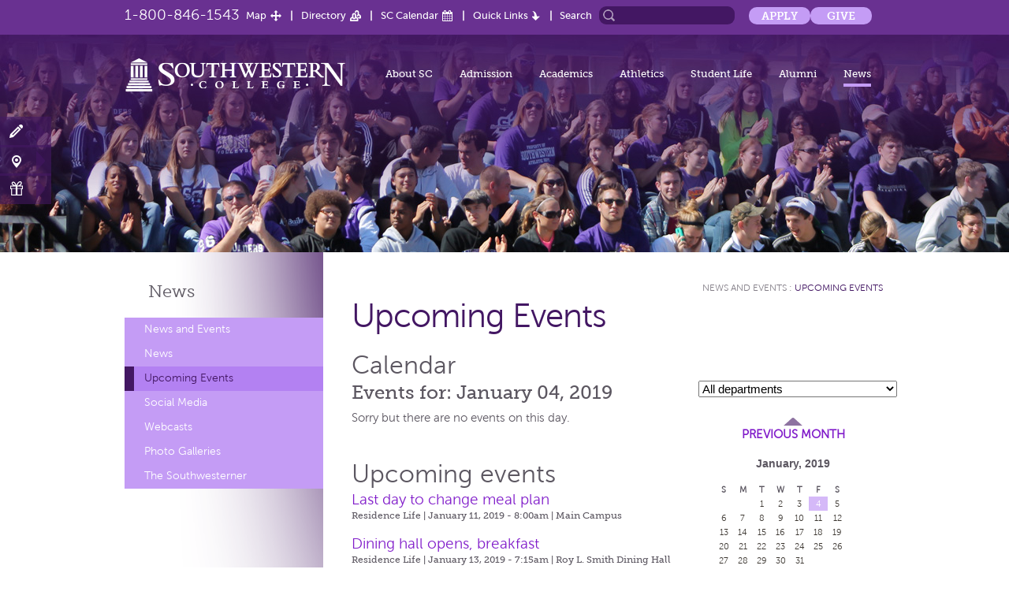

--- FILE ---
content_type: text/css; charset: UTF-8;charset=UTF-8
request_url: https://www.sckans.edu/template/css/styles.css?v=6626dc7a23cd25d79cfb0dc5c12d08a3
body_size: 36419
content:
@font-face {
  font-family: "Museo Sans W01 500";
  src: url("../fonts/a29947fd-0c53-492b-b2f4-399b01153b30.eot?#iefix");
  src: url("../fonts/a29947fd-0c53-492b-b2f4-399b01153b30.eot?#iefix") format("eot"), url("../fonts/d42dd843-62b0-4623-8855-d5882512c3c9.woff") format("woff"), url("../fonts/6d532ccb-086c-4000-bab2-5d16862fcf01.ttf") format("truetype"), url("../fonts/f56b7407-f97b-4cb3-9ce6-4e13065eec93.svg#f56b7407-f97b-4cb3-9ce6-4e13065eec93") format("svg");
}
@font-face {
  font-family: "Museo Sans W01 300";
  src: url("../fonts/fd479df2-01b0-4e3a-a411-915c477f1352.eot?#iefix");
  src: url("../fonts/fd479df2-01b0-4e3a-a411-915c477f1352.eot?#iefix") format("eot"), url("../fonts/b252d464-65cb-4950-88f7-ac0a1bf79b75.woff") format("woff"), url("../fonts/b3d18117-6517-4d3f-afc1-774086ff5fc1.ttf") format("truetype"), url("../fonts/b9bed509-0816-43d8-b14b-7525a21f4bde.svg#b9bed509-0816-43d8-b14b-7525a21f4bde") format("svg");
}
@font-face {
  font-family: "Museo Sans W01 700";
  src: url("../fonts/3d0a39cf-115c-4800-9b1e-31c7912abfc2.eot?#iefix");
  src: url("../fonts/3d0a39cf-115c-4800-9b1e-31c7912abfc2.eot?#iefix") format("eot"), url("../fonts/eadbb595-a394-48fc-834f-8bf5da15cddf.woff") format("woff"), url("../fonts/9bcba093-b507-4b9b-9c83-303003d3815c.ttf") format("truetype"), url("../fonts/9a2af429-2624-4bd1-a676-8f0eed3e7e31.svg#9a2af429-2624-4bd1-a676-8f0eed3e7e31") format("svg");
}
@font-face {
  font-family: "Museo Slab W01 300";
  src: url("../fonts/39a8c847-6d65-44ec-92e6-46e2aa8db834.eot?#iefix");
  src: url("../fonts/39a8c847-6d65-44ec-92e6-46e2aa8db834.eot?#iefix") format("eot"), url("../fonts/4548ac88-af2c-4b63-ac2b-94e9ef6cd1b9.woff") format("woff"), url("../fonts/380327b2-8e54-40b1-a569-eb17e46f7e17.ttf") format("truetype"), url("../fonts/dedfb9ca-341f-404d-b76e-d781f9ee375f.svg#dedfb9ca-341f-404d-b76e-d781f9ee375f") format("svg");
}
@font-face {
  font-family: "Museo Slab W01 700";
  src: url("../fonts/59736019-b384-44ba-b36e-3b03dcdc8e6c.eot?#iefix");
  src: url("../fonts/59736019-b384-44ba-b36e-3b03dcdc8e6c.eot?#iefix") format("eot"), url("../fonts/2ac411c9-defd-4f5a-90b0-7179cafd27f4.woff") format("woff"), url("../fonts/0c52b397-59d0-4df4-aa7c-06ac915a9f66.ttf") format("truetype"), url("../fonts/dcaa3c19-252a-407d-945c-4b770dd32417.svg#dcaa3c19-252a-407d-945c-4b770dd32417") format("svg");
}
@font-face {
  font-family: "Museo Slab W01 500";
  src: url("../fonts/2656a5f2-9367-4d1d-af19-8cd9f9028d08.eot?#iefix");
  src: url("../fonts/2656a5f2-9367-4d1d-af19-8cd9f9028d08.eot?#iefix") format("eot"), url("../fonts/3cf54835-9705-474e-9afa-46f2d59589e7.woff") format("woff"), url("../fonts/1bc72f40-8f25-47dd-874e-a829e7e992f6.ttf") format("truetype"), url("../fonts/5329032e-48ad-4e1a-9b4c-6b847641304c.svg#5329032e-48ad-4e1a-9b4c-6b847641304c") format("svg");
}
/*! normalize.css v2.1.3 | MIT License | git.io/normalize */
/* ==========================================================================
   HTML5 display definitions
   ========================================================================== */
/**
 * Correct `block` display not defined in IE 8/9.
 */
/* line 11, ../sass/vendor/_normalize.scss */
article,
aside,
details,
figcaption,
figure,
footer,
header,
hgroup,
main,
nav,
section,
summary {
  display: block;
}

/**
 * Correct `inline-block` display not defined in IE 8/9.
 */
/* line 30, ../sass/vendor/_normalize.scss */
audio,
canvas,
video {
  display: inline-block;
}

/**
 * Prevent modern browsers from displaying `audio` without controls.
 * Remove excess height in iOS 5 devices.
 */
/* line 41, ../sass/vendor/_normalize.scss */
audio:not([controls]) {
  display: none;
  height: 0;
}

/**
 * Address `[hidden]` styling not present in IE 8/9.
 * Hide the `template` element in IE, Safari, and Firefox < 22.
 */
/* line 51, ../sass/vendor/_normalize.scss */
[hidden],
template {
  display: none;
}

/* ==========================================================================
   Base
   ========================================================================== */
/**
 * 1. Set default font family to sans-serif.
 * 2. Prevent iOS text size adjust after orientation change, without disabling
 *    user zoom.
 */
/* line 66, ../sass/vendor/_normalize.scss */
html {
  font-family: sans-serif;
  /* 1 */
  -ms-text-size-adjust: 100%;
  /* 2 */
  -webkit-text-size-adjust: 100%;
  /* 2 */
}

/**
 * Remove default margin.
 */
/* line 76, ../sass/vendor/_normalize.scss */
body {
  margin: 0;
}

/* ==========================================================================
   Links
   ========================================================================== */
/**
 * Remove the gray background color from active links in IE 10.
 */
/* line 88, ../sass/vendor/_normalize.scss */
a {
  background: transparent;
}

/**
 * Address `outline` inconsistency between Chrome and other browsers.
 */
/* line 96, ../sass/vendor/_normalize.scss */
a:focus {
  outline: thin dotted;
}

/**
 * Improve readability when focused and also mouse hovered in all browsers.
 */
/* line 104, ../sass/vendor/_normalize.scss */
a:active,
a:hover {
  outline: 0;
}

/* ==========================================================================
   Typography
   ========================================================================== */
/**
 * Address variable `h1` font-size and margin within `section` and `article`
 * contexts in Firefox 4+, Safari 5, and Chrome.
 */
/* line 118, ../sass/vendor/_normalize.scss */
h1 {
  font-size: 2em;
  margin: 0.67em 0;
}

/**
 * Address styling not present in IE 8/9, Safari 5, and Chrome.
 */
/* line 127, ../sass/vendor/_normalize.scss */
abbr[title] {
  border-bottom: 1px dotted;
}

/**
 * Address style set to `bolder` in Firefox 4+, Safari 5, and Chrome.
 */
/* line 135, ../sass/vendor/_normalize.scss */
b,
strong {
  font-weight: bold;
}

/**
 * Address styling not present in Safari 5 and Chrome.
 */
/* line 144, ../sass/vendor/_normalize.scss */
dfn {
  font-style: italic;
}

/**
 * Address differences between Firefox and other browsers.
 */
/* line 152, ../sass/vendor/_normalize.scss */
hr {
  -moz-box-sizing: content-box;
  box-sizing: content-box;
  height: 0;
}

/**
 * Address styling not present in IE 8/9.
 */
/* line 162, ../sass/vendor/_normalize.scss */
mark {
  background: #ff0;
  color: #000;
}

/**
 * Correct font family set oddly in Safari 5 and Chrome.
 */
/* line 171, ../sass/vendor/_normalize.scss */
code,
kbd,
pre,
samp {
  font-family: monospace, serif;
  font-size: 1em;
}

/**
 * Improve readability of pre-formatted text in all browsers.
 */
/* line 183, ../sass/vendor/_normalize.scss */
pre {
  white-space: pre-wrap;
}

/**
 * Set consistent quote types.
 */
/* line 191, ../sass/vendor/_normalize.scss */
q {
  quotes: "\201C" "\201D" "\2018" "\2019";
}

/**
 * Address inconsistent and variable font size in all browsers.
 */
/* line 199, ../sass/vendor/_normalize.scss */
small {
  font-size: 80%;
}

/**
 * Prevent `sub` and `sup` affecting `line-height` in all browsers.
 */
/* line 207, ../sass/vendor/_normalize.scss */
sub,
sup {
  font-size: 75%;
  line-height: 0;
  position: relative;
  vertical-align: baseline;
}

/* line 215, ../sass/vendor/_normalize.scss */
sup {
  top: -0.5em;
}

/* line 219, ../sass/vendor/_normalize.scss */
sub {
  bottom: -0.25em;
}

/* ==========================================================================
   Embedded content
   ========================================================================== */
/**
 * Remove border when inside `a` element in IE 8/9.
 */
/* line 231, ../sass/vendor/_normalize.scss */
img {
  border: 0;
}

/**
 * Correct overflow displayed oddly in IE 9.
 */
/* line 239, ../sass/vendor/_normalize.scss */
svg:not(:root) {
  overflow: hidden;
}

/* ==========================================================================
   Figures
   ========================================================================== */
/**
 * Address margin not present in IE 8/9 and Safari 5.
 */
/* line 251, ../sass/vendor/_normalize.scss */
figure {
  margin: 0;
}

/* ==========================================================================
   Forms
   ========================================================================== */
/**
 * Define consistent border, margin, and padding.
 */
/* line 263, ../sass/vendor/_normalize.scss */
fieldset {
  border: 1px solid #c0c0c0;
  margin: 0 2px;
  padding: 0.35em 0.625em 0.75em;
}

/**
 * 1. Correct `color` not being inherited in IE 8/9.
 * 2. Remove padding so people aren't caught out if they zero out fieldsets.
 */
/* line 274, ../sass/vendor/_normalize.scss */
legend {
  border: 0;
  /* 1 */
  padding: 0;
  /* 2 */
}

/**
 * 1. Correct font family not being inherited in all browsers.
 * 2. Correct font size not being inherited in all browsers.
 * 3. Address margins set differently in Firefox 4+, Safari 5, and Chrome.
 */
/* line 285, ../sass/vendor/_normalize.scss */
button,
input,
select,
textarea {
  font-family: inherit;
  /* 1 */
  font-size: 100%;
  /* 2 */
  margin: 0;
  /* 3 */
}

/**
 * Address Firefox 4+ setting `line-height` on `input` using `!important` in
 * the UA stylesheet.
 */
/* line 299, ../sass/vendor/_normalize.scss */
button,
input {
  line-height: normal;
}

/**
 * Address inconsistent `text-transform` inheritance for `button` and `select`.
 * All other form control elements do not inherit `text-transform` values.
 * Correct `button` style inheritance in Chrome, Safari 5+, and IE 8+.
 * Correct `select` style inheritance in Firefox 4+ and Opera.
 */
/* line 311, ../sass/vendor/_normalize.scss */
button,
select {
  text-transform: none;
}

/**
 * 1. Avoid the WebKit bug in Android 4.0.* where (2) destroys native `audio`
 *    and `video` controls.
 * 2. Correct inability to style clickable `input` types in iOS.
 * 3. Improve usability and consistency of cursor style between image-type
 *    `input` and others.
 */
/* line 324, ../sass/vendor/_normalize.scss */
button,
html input[type="button"],
input[type="reset"],
input[type="submit"] {
  -webkit-appearance: button;
  /* 2 */
  cursor: pointer;
  /* 3 */
}

/**
 * Re-set default cursor for disabled elements.
 */
/* line 336, ../sass/vendor/_normalize.scss */
button[disabled],
html input[disabled] {
  cursor: default;
}

/**
 * 1. Address box sizing set to `content-box` in IE 8/9/10.
 * 2. Remove excess padding in IE 8/9/10.
 */
/* line 346, ../sass/vendor/_normalize.scss */
input[type="checkbox"],
input[type="radio"] {
  box-sizing: border-box;
  /* 1 */
  padding: 0;
  /* 2 */
}

/**
 * 1. Address `appearance` set to `searchfield` in Safari 5 and Chrome.
 * 2. Address `box-sizing` set to `border-box` in Safari 5 and Chrome
 *    (include `-moz` to future-proof).
 */
/* line 358, ../sass/vendor/_normalize.scss */
input[type="search"] {
  -webkit-appearance: textfield;
  /* 1 */
  -moz-box-sizing: content-box;
  -webkit-box-sizing: content-box;
  /* 2 */
  box-sizing: content-box;
}

/**
 * Remove inner padding and search cancel button in Safari 5 and Chrome
 * on OS X.
 */
/* line 370, ../sass/vendor/_normalize.scss */
input[type="search"]::-webkit-search-cancel-button,
input[type="search"]::-webkit-search-decoration {
  -webkit-appearance: none;
}

/**
 * Remove inner padding and border in Firefox 4+.
 */
/* line 379, ../sass/vendor/_normalize.scss */
button::-moz-focus-inner,
input::-moz-focus-inner {
  border: 0;
  padding: 0;
}

/**
 * 1. Remove default vertical scrollbar in IE 8/9.
 * 2. Improve readability and alignment in all browsers.
 */
/* line 390, ../sass/vendor/_normalize.scss */
textarea {
  overflow: auto;
  /* 1 */
  vertical-align: top;
  /* 2 */
}

/* ==========================================================================
   Tables
   ========================================================================== */
/**
 * Remove most spacing between table cells.
 */
/* line 403, ../sass/vendor/_normalize.scss */
table {
  border-collapse: collapse;
  border-spacing: 0;
}

/* line 3, ../sass/helpers/_reset.scss */
* {
  -moz-box-sizing: border-box;
  -webkit-box-sizing: border-box;
  box-sizing: border-box;
}

/* line 7, ../sass/helpers/_reset.scss */
html, body {
  -webkit-font-smoothing: antialiased;
  -moz-font-smoothing: antialiased;
  -ms-font-smoothing: antialiased;
  font-smoothing: antialiased;
}

/* line 11, ../sass/helpers/_reset.scss */
body {
  -webkit-text-size-adjust: 100%;
  -ms-text-size-adjust: none;
}

/* line 16, ../sass/helpers/_reset.scss */
h1, h2, h3, h4, h5, h6 {
  margin: 0 0 5px 0;
  padding: 0;
  font-weight: normal;
}

/* line 22, ../sass/helpers/_reset.scss */
h2 {
  font-size: 20px;
}

/* line 23, ../sass/helpers/_reset.scss */
h3 {
  font-size: 18px;
}

/* line 25, ../sass/helpers/_reset.scss */
h2.img, h3.img {
  background-position: top left;
  background-repeat: no-repeat;
  text-indent: -9999px;
}

/* line 31, ../sass/helpers/_reset.scss */
p {
  margin: 0 0 15px 0;
  padding: 0;
}

/* line 36, ../sass/helpers/_reset.scss */
ul {
  margin: 0;
  padding: 0 0 0 30px;
}

/* line 41, ../sass/helpers/_reset.scss */
form {
  margin: 0;
  padding: 0;
}

/* line 46, ../sass/helpers/_reset.scss */
input.text, textarea {
  border: 1px solid #888;
  padding: 2px;
  width: 70%;
  color: #555;
  font-family: Helvetica, Arial, sans-serif;
  font-size: 12px;
}

/* line 55, ../sass/helpers/_reset.scss */
code, pre {
  padding: 0 3px 2px;
  font-family: Menlo, Monaco, Consolas, "Courier New", monospace;
  font-size: 12px;
  color: #333333;
  -webkit-border-radius: 3px;
  -moz-border-radius: 3px;
  border-radius: 3px;
}

/* line 65, ../sass/helpers/_reset.scss */
code {
  padding: 2px 4px;
  color: #d14;
  background-color: #f7f7f9;
  border: 1px solid #e1e1e8;
}

/* line 72, ../sass/helpers/_reset.scss */
pre {
  display: block;
  padding: 8.5px;
  margin: 0 0 9px;
  font-size: 12.025px;
  line-height: 18px;
  word-break: break-all;
  word-wrap: break-word;
  white-space: pre;
  white-space: pre-wrap;
  background-color: #f5f5f5;
  border: 1px solid #ccc;
  border: 1px solid rgba(0, 0, 0, 0.15);
  -webkit-border-radius: 4px;
  -moz-border-radius: 4px;
  border-radius: 4px;
}

/*
 * Helpers
 */
/* line 94, ../sass/helpers/_reset.scss */
ul.nav {
  margin: 0;
  padding: 0;
  list-style: none;
}

/* line 100, ../sass/helpers/_reset.scss */
ul.nav li {
  float: left;
  margin: 0;
  padding: 0;
}

/* line 106, ../sass/helpers/_reset.scss */
.break {
  clear: both;
}

/*
 * HaydnForms
 */
/* line 111, ../sass/helpers/_reset.scss */
.formTable {
  width: 100%;
  border-collapse: collapse;
  line-height: 1.6em;
}

/* line 116, ../sass/helpers/_reset.scss */
.formTable td {
  padding-bottom: 15px;
  vertical-align: top;
}

/* line 120, ../sass/helpers/_reset.scss */
.formTable input.text, .formTable textarea {
  width: 98%;
}

/* line 121, ../sass/helpers/_reset.scss */
.formTable textarea {
  height: 90px;
}

/* line 122, ../sass/helpers/_reset.scss */
.formTable .col1 {
  width: 40%;
}

/* line 123, ../sass/helpers/_reset.scss */
.formTable .col2 {
  width: 60%;
}

/* line 124, ../sass/helpers/_reset.scss */
#formWarning {
  color: #BA4620;
  text-align: center;
}

/*
 * Lists
 */
/* line 129, ../sass/helpers/_reset.scss */
dl {
  width: 100%;
  margin: 0;
}

/* line 134, ../sass/helpers/_reset.scss */
dt, dd {
  float: left;
  margin: 0;
  padding: 1px 0;
}

/* line 140, ../sass/helpers/_reset.scss */
dt {
  width: 40%;
  clear: both;
}

/* line 145, ../sass/helpers/_reset.scss */
dd {
  width: 60%;
}

/* line 149, ../sass/helpers/_reset.scss */
.fl {
  float: left;
}

/* line 153, ../sass/helpers/_reset.scss */
.fr {
  float: right;
}

/* line 1, ../sass/components/_base.scss */
body {
  margin: 0;
  color: #333;
  font: 16px/30px "Museo Sans W01 300", Helvetica, Arial, sans-serif;
  background: #fff;
  min-width: 1003px;
  -webkit-font-smoothing: antialiased;
  -moz-font-smoothing: antialiased;
  -ms-font-smoothing: antialiased;
  font-smoothing: antialiased;
  -webkit-text-size-adjust: 100%;
  -ms-text-size-adjust: none;
  -ms-overflow-style: scrollbar;
}

/* line 12, ../sass/components/_base.scss */
img {
  border-style: none;
}

/* line 14, ../sass/components/_base.scss */
a {
  color: #811DCA;
  text-decoration: none;
  border-bottom: 1px solid #ede5f3;
  -moz-transition: color 0.2s ease-in-out;
  -o-transition: color 0.2s ease-in-out;
  -webkit-transition: color 0.2s ease-in-out;
  transition: color 0.2s ease-in-out;
}
/* line 20, ../sass/components/_base.scss */
a:hover {
  color: #3C254E;
  text-decoration: none;
}

/* line 27, ../sass/components/_base.scss */
h1 a, h2 a, h3 a, h4 a, h5 a, h6 a {
  border-bottom: none;
}

/* line 32, ../sass/components/_base.scss */
q {
  quotes: none;
}

/* line 33, ../sass/components/_base.scss */
q:before,
q:after {
  content: "";
}

/* line 35, ../sass/components/_base.scss */
input,
textarea,
select {
  font: 100% Arial, Helvetica, sans-serif;
  vertical-align: middle;
  color: #000;
}

/* line 42, ../sass/components/_base.scss */
form, fieldset {
  margin: 0;
  padding: 0;
  border-style: none;
}

/* line 47, ../sass/components/_base.scss */
header, footer, article, section, hgroup, nav, figure, main {
  display: block;
}

/* line 48, ../sass/components/_base.scss */
figure {
  margin: 0;
  padding: 0;
}

/* line 52, ../sass/components/_base.scss */
input[type=text],
input[type=search],
input[type=email],
input[type=password],
input[type=file],
input[type=submit],
textarea {
  -webkit-appearance: none;
  border-radius: 0;
}

/* line 62, ../sass/components/_base.scss */
input[type="search"]::-webkit-search-cancel-button {
  -webkit-appearance: none;
  display: none;
}

/* line 66, ../sass/components/_base.scss */
input[type=search]::-webkit-search-cancel-button,
input[type=search]::-webkit-search-decoration,
input[type=search]::-webkit-search-results-button,
input[type=search]::-webkit-search-results-decoration {
  -webkit-appearance: none;
}

/* line 70, ../sass/components/_base.scss */
input[type=search] {
  -webkit-appearance: none;
  -webkit-box-sizing: content-box;
}

/* line 74, ../sass/components/_base.scss */
.wrapper {
  position: relative;
  border-bottom: 7px solid  #693191;
  width: 100%;
}

/* line 80, ../sass/components/_base.scss */
#main {
  position: relative;
}

/* line 83, ../sass/components/_base.scss */
#skrollr-body {
  height: 100% !important;
  overflow: visible !important;
  position: relative !important;
}

/* line 89, ../sass/components/_base.scss */
blockquote.highlight {
  font-family: "Museo Slab W01 300", Arial, Helvetica, sans-serif;
  font-size: 17px;
  color: #693191;
  margin: 0 0 25px 0;
  padding: 25px 30px 0 30px;
  border-top: 3px solid #eeeeef;
  border-bottom: 3px solid #eeeeef;
}

/* line 1, ../sass/components/_header.scss */
#header {
  position: relative;
  z-index: 9999;
}
/* line 5, ../sass/components/_header.scss */
#header a {
  border-bottom: none;
}

/* line 9, ../sass/components/_header.scss */
#header .upper-header {
  background: #693191;
  position: relative;
  z-index: 99991;
}

/* line 15, ../sass/components/_header.scss */
#header .upper-header.upper-header-covid {
  text-align: center;
  background: #431763;
  padding: 5px;
}

/* line 20, ../sass/components/_header.scss */
.upper-header-covid a {
  color: #fff;
  font-family: "Museo Sans W01 700", Arial, Helvetica, sans-serif;
  transition: all .3s;
}
/* line 24, ../sass/components/_header.scss */
.upper-header-covid a:hover {
  color: #ecec46;
}

/* line 28, ../sass/components/_header.scss */
#header .upper-header .holder {
  margin: 0 auto;
  max-width: 964px;
  padding: 6px 0 9px;
}

/* line 33, ../sass/components/_header.scss */
#header .upper-header .phone {
  float: left;
  pointer-events: none;
  color: #fff;
  font-size: 19px;
  line-height: 26px;
}

/* line 40, ../sass/components/_header.scss */
#header .addnav {
  float: left;
  padding: 4px 0 0 8px;
}

/* line 44, ../sass/components/_header.scss */
#header .addnav ul {
  margin: 0;
  font: 13px/18px 'Museo Sans W01 500', Arial, Helvetica, sans-serif;
  padding: 0;
  list-style: none;
}

/* line 51, ../sass/components/_header.scss */
.addnav > ul > li {
  background: url(../images/2014/divider.png) no-repeat 100% 3px;
  float: left;
  margin: 0 11px 0 0;
  padding: 0 14px 0 0;
  position: relative;
}

/* line 58, ../sass/components/_header.scss */
.addnav ul li a {
  color: #fff;
  position: relative;
  padding: 1px 19px 0 0;
  display: block;
}

/* line 64, ../sass/components/_header.scss */
.addnav ul li a:after {
  position: absolute;
  top: 3px;
  right: 0;
  content: '';
  width: 14px;
  height: 14px;
  background: url(../images/2014/sprite.png) no-repeat;
}

/* line 73, ../sass/components/_header.scss */
.addnav ul li a:hover {
  text-decoration: none;
}

/* line 74, ../sass/components/_header.scss */
.addnav ul li.directory a:after {
  background-position: -99px 0;
}

/* line 75, ../sass/components/_header.scss */
.addnav ul li.calender a:after {
  background-position: -221px 0;
}

/* line 76, ../sass/components/_header.scss */
.addnav ul li.quick-links a:after {
  background-position: -335px 0;
}

/* line 77, ../sass/components/_header.scss */
.addnav ul li.quick-links {
  padding: 0 11px 0 0;
}

/* line 78, ../sass/components/_header.scss */
.addnav ul li a:hover:after {
  background: url(../images/2014/sprite.png) no-repeat 0 -20px;
}

/* line 79, ../sass/components/_header.scss */
.addnav ul li.directory a:hover:after {
  background-position: -99px -20px;
}

/* line 80, ../sass/components/_header.scss */
.addnav ul li.calender a:hover:after {
  background-position: -221px -20px;
}

/* line 81, ../sass/components/_header.scss */
.addnav ul li.quick-links a:hover:after {
  background-position: -335px -20px;
}

/* line 82, ../sass/components/_header.scss */
.addnav ul li.quick-links ul a:after {
  background: none;
}

/* line 85, ../sass/components/_header.scss */
.addnav ul li.map a:after {
  background: none;
}
/* line 89, ../sass/components/_header.scss */
.addnav ul li.map a {
  background: url("../images/2014/map-icon.png") right -2px no-repeat;
}
/* line 91, ../sass/components/_header.scss */
.addnav ul li.map a:hover {
  background-position: right -37px;
}

/* line 98, ../sass/components/_header.scss */
#header .search-form {
  float: left;
  padding: 2px 0 0 0;
  width: 23.2%;
}

/* line 103, ../sass/components/_header.scss */
#header .search-form .box {
  float: left;
  background: #431763;
  position: relative;
  height: 23px;
  border-radius: 9px;
  width: 77%;
  padding: 0 0 0 23px;
}

/* line 112, ../sass/components/_header.scss */
#header .search-form label {
  font: 13px/18px 'Museo Sans W01 500', Arial, Helvetica, sans-serif;
  color: #fff;
  float: left;
  margin: 3px 9px 0 -1px;
}

/* line 118, ../sass/components/_header.scss */
#header .search-form input[type="search"],
#header .search-form input[type="text"] {
  background: none;
  border: 0;
  padding: 3px 10px 3px 0;
  width: 100%;
  font: 13px/16px 'Museo Sans W01 500', Arial, Helvetica, sans-serif;
  color: #fff;
  margin: 0;
  -moz-box-sizing: border-box;
  -webkit-box-sizing: border-box;
  box-sizing: border-box;
  outline: none;
}

/* line 133, ../sass/components/_header.scss */
#header .search-form input[type="submit"] {
  position: absolute;
  top: 4px;
  left: 5px;
  width: 15px;
  height: 15px;
  cursor: pointer;
  padding: 0;
  border: 0;
  background: url(../images/2014/sprite.png) no-repeat -365px 0;
  font-size: 0;
  line-height: 0;
}

/* line 146, ../sass/components/_header.scss */
#header .social-networks {
  float: right;
  margin: 0;
  padding: 0;
  list-style: none;
}

/* line 152, ../sass/components/_header.scss */
#header .social-networks li:first-child {
  padding: 0;
}

/* line 153, ../sass/components/_header.scss */
#header .social-networks li {
  float: left;
  padding: 0 0 0 8px;
}

/* line 157, ../sass/components/_header.scss */
#header .social-networks li a {
  display: block;
  text-indent: -9999px;
  overflow: hidden;
  width: 26px;
  height: 26px;
  background: url(../images/2014/sprite.png) no-repeat -391px 0;
}

/* line 165, ../sass/components/_header.scss */
#header .social-networks li.twitter a {
  background-position: -425px 0;
}

/* line 166, ../sass/components/_header.scss */
#header .social-networks li.youtube a {
  background-position: -458px 0;
}

/* line 167, ../sass/components/_header.scss */
#header .social-networks li.filker a {
  background-position: -492px 0;
}

/* line 168, ../sass/components/_header.scss */
#header .social-networks li.instagram a {
  background-position: -525px 0;
}

/* line 169, ../sass/components/_header.scss */
#header .social-networks li a:hover {
  background: url(../images/2014/sprite.png) no-repeat -391px -40px;
}

/* line 170, ../sass/components/_header.scss */
#header .social-networks li.twitter a:hover {
  background-position: -425px -40px;
}

/* line 171, ../sass/components/_header.scss */
#header .social-networks li.youtube a:hover {
  background-position: -458px -40px;
}

/* line 172, ../sass/components/_header.scss */
#header .social-networks li.filker a:hover {
  background-position: -492px -40px;
}

/* line 173, ../sass/components/_header.scss */
#header .social-networks li.instagram a:hover {
  background-position: -525px -40px;
}

/* line 174, ../sass/components/_header.scss */
#header .header-holder {
  max-width: 964px;
  margin: 0 auto;
  padding: 30px 0 0;
}

/* line 179, ../sass/components/_header.scss */
#header .header-holder:after {
  display: block;
  content: '';
  clear: both;
}

/* line 184, ../sass/components/_header.scss */
.logo {
  float: left;
  position: relative;
}

/* line 188, ../sass/components/_header.scss */
.logo a {
  display: block;
}

/* line 191, ../sass/components/_header.scss */
.logo img {
  display: block;
}

/* line 193, ../sass/components/_header.scss */
.logo-office-admissions {
  background: url("../images/admissions-logo.png") left top;
  width: 283px;
  height: 85px;
  position: absolute;
  top: 0px;
  left: 0;
}

/* line 202, ../sass/components/_header.scss */
#nav {
  font: 13px/18px "Museo Slab W01 500", Arial, Helvetica, sans-serif;
}

/* line 206, ../sass/components/_header.scss */
#nav ul {
  margin: 0;
  padding: 0;
  list-style: none;
  display: table;
  width: 100%;
}

/* line 213, ../sass/components/_header.scss */
#nav .js-slide-hidden {
  display: table !important;
  left: 0 !important;
  position: relative !important;
  top: 0 !important;
}

/* line 219, ../sass/components/_header.scss */
#nav ul li {
  display: table-cell;
  vertical-align: top;
}

/* line 223, ../sass/components/_header.scss */
#nav ul li a {
  color: #fff;
  display: inline-block;
  vertical-align: top;
  margin: 0;
  text-decoration: none;
  padding: 0 0 3px;
  border-bottom: 4px solid transparent;
  -moz-transition: border 0.2s ease-in-out;
  -o-transition: border 0.2s ease-in-out;
  -webkit-transition: border 0.2s ease-in-out;
  transition: border 0.2s ease-in-out;
}

/* line 234, ../sass/components/_header.scss */
body.about #nav li#navAboutSC > a,
body.admissions #nav li#navAdmission > a,
body.academics #nav li#navAcademics > a,
body.undergraduate #nav li#navAcademics > a,
body.graduate #nav li#navAcademics > a,
body.athletics #nav li#navAthletics > a,
body.studentServices #nav li#navStudentLife > a,
body.activities #nav li#navStudentLife > a,
body.studentLife #nav li#navStudentLife > a,
body.alumniAndFriends #nav li#navAlumni > a,
body.newsAndEvents #nav li#navNews > a,
body.news #nav li#navNews > a,
body.news-and-events #nav li#navNews > a,
#nav ul li.active > a,
#nav ul li a:hover {
  border-bottom: 4px solid  #c49cf5;
  text-decoration: none;
}

/* line 252, ../sass/components/_header.scss */
#header .additional-nav {
  position: fixed;
  top: 148px;
  left: 0;
  text-align: center;
}

/* line 258, ../sass/components/_header.scss */
#header .additional-nav ul {
  margin: 0;
  padding: 0;
  list-style: none;
}

/* line 263, ../sass/components/_header.scss */
#nav .opener {
  display: none;
}

/* line 264, ../sass/components/_header.scss */
.additional-nav ul li {
  margin: 0;
}

/* line 265, ../sass/components/_header.scss */
.additional-nav ul li a {
  background: url(../images/2014/bg-additionalnav.png);
  display: block;
  position: relative;
  color: #fff;
  padding: 0 21px 0 30px;
  font-size: 0;
  width: 65px;
  height: 39px;
  margin: 0 0 -3px;
  -o-transition: all 0.25s linear 0s;
  -webkit-transition: all 0.25s linear 0s;
  -ms-transition: all 0.25s linear 0s;
  -moz-transition: all 0.25s linear 0s;
  transition: all 0.25s linear 0s;
  -webkit-transform: translate3d(0, 0, 0);
  -moz-transform: translate3d(0, 0, 0);
  -ms-transform: translate3d(0, 0, 0);
  -o-transform: translate3d(0, 0, 0);
  transform: translate3d(0, 0, 0);
}

/* line 286, ../sass/components/_header.scss */
.additional-nav ul li a:hover {
  width: 165px;
  font: 15px/40px 'Museo Slab W01 500', Arial, Helvetica, sans-serif;
  text-decoration: none;
}

/* line 291, ../sass/components/_header.scss */
.additional-nav ul li a:after,
.additional-nav ul li a:before {
  position: absolute;
  top: 10px;
  left: 12px;
  content: '';
  width: 18px;
  height: 18px;
  background: url(../images/2014/sprite.png) no-repeat -50px -93px;
}

/* line 301, ../sass/components/_header.scss */
.additional-nav ul li.visit a:after {
  background-position: -53px -132px;
  left: 15px;
  top: 13px;
}

/* line 306, ../sass/components/_header.scss */
.additional-nav ul li.gift a:after {
  background-position: -51px -166px;
  left: 13px;
}

/* line 310, ../sass/components/_header.scss */
.additional-nav ul li a:before {
  width: 11px;
  height: 24px;
  top: 8px;
  right: 8px;
  left: auto;
  background-position: -93px -89px;
}

@media (max-width: 762px) {
  /* line 321, ../sass/components/_header.scss */
  body#campus.campus .header-callout-holder {
    display: none;
  }
}

/* line 327, ../sass/components/_header.scss */
.additional-links {
  margin: 0;
  padding: 0;
  list-style: none;
  display: flex;
  gap: 5px;
  justify-content: center;
  align-items: center;
}
/* line 336, ../sass/components/_header.scss */
.additional-links li {
  margin: -1px 0 0;
  padding: 0;
}
/* line 341, ../sass/components/_header.scss */
.additional-links a {
  display: inline-block;
  background: #C49CF5;
  color: #fff;
  padding-top: 4px;
  padding-bottom: 4px;
  border-radius: 10px;
  text-decoration: none;
  font-family: "Museo Slab W01 700", Arial, Helvetica, sans-serif;
  font-size: 14px;
  line-height: 1em;
  text-transform: uppercase;
  text-align: center;
  border: none;
  transition: all 0.2s ease-in-out;
  min-width: 78px;
}
/* line 359, ../sass/components/_header.scss */
.additional-links a:hover {
  background: #fff;
  color: #5C1E8C;
  text-decoration: none;
}

/* line 1, ../sass/components/_nav.scss */
.clearfix:before,
.clearfix:after {
  content: " ";
  /* 1 */
  display: table;
  /* 2 */
}

/* line 7, ../sass/components/_nav.scss */
.clearfix:after {
  clear: both;
}

/**
 * For IE 6/7 only
 * Include this rule to trigger hasLayout and contain floats.
 */
/* line 15, ../sass/components/_nav.scss */
.clearfix {
  *zoom: 1;
}

/* line 19, ../sass/components/_nav.scss */
#header .quick-links {
  position: relative;
}

/* line 22, ../sass/components/_nav.scss */
#header .quick-links .dropdown-menu {
  left: 0;
  padding-top: 31px;
  top: 0;
  width: 200px;
}
/* line 28, ../sass/components/_nav.scss */
#header .quick-links .dropdown-menu a {
  width: 200px;
}

/* line 33, ../sass/components/_nav.scss */
#header .quick-links .dropdown-menu .drodown-col {
  float: left;
  width: 200px;
}

/* line 38, ../sass/components/_nav.scss */
#nav {
  float: right;
  padding: 11px 0 0 0;
}

/* line 42, ../sass/components/_nav.scss */
#nav ul {
  margin: 0;
  padding: 0;
  list-style: none;
  display: table;
  width: 100%;
}

/* line 49, ../sass/components/_nav.scss */
#nav .js-slide-hidden {
  display: table !important;
  left: 0 !important;
  position: relative !important;
  top: 0 !important;
}

/* line 55, ../sass/components/_nav.scss */
#nav > ul > li {
  display: table-cell;
  vertical-align: top;
  padding: 0 17px 3px;
}

/* line 60, ../sass/components/_nav.scss */
#nav > ul > li a {
  color: #fff;
  display: inline-block;
  vertical-align: top;
  /*margin:0 0 11px;*/
}

/* line 66, ../sass/components/_nav.scss */
#nav > ul > li.active > a,
#nav > ul > li:hover > a {
  border-bottom: 4px solid  #c49cf5;
  margin: 0;
  text-decoration: none;
}

/* line 73, ../sass/components/_nav.scss */
#nav ul li {
  position: relative;
}

/* line 77, ../sass/components/_nav.scss */
#nav ul li a {
  z-index: 9999999999999999;
}

/* line 84, ../sass/components/_nav.scss */
#header .dropdown-menu {
  display: none;
  position: absolute;
  left: 19px;
  top: 90%;
  width: 200px;
}
/* line 91, ../sass/components/_nav.scss */
#header .dropdown-menu.left {
  left: auto;
  right: 19px;
}
/* line 96, ../sass/components/_nav.scss */
#header .dropdown-menu .dropdown-menu {
  top: 0;
  left: -250px;
  width: 250px;
}
/* line 103, ../sass/components/_nav.scss */
#header .dropdown-menu li {
  display: block;
}
/* line 106, ../sass/components/_nav.scss */
#header .dropdown-menu li a {
  background-color: #431763;
  display: block;
  padding: 10px 19px;
  border-bottom: 1px solid #2e1043;
  color: #c49cf5;
}
/* line 113, ../sass/components/_nav.scss */
#header .dropdown-menu li a:hover {
  background: url(../images/2014/active_arrow.png) no-repeat 6px center #693191;
  border-bottom: 1px solid #2e1043;
  text-decoration: none;
}
/* line 122, ../sass/components/_nav.scss */
.no-touch #header li:hover .dropdown-menu {
  display: block;
}
/* line 124, ../sass/components/_nav.scss */
.no-touch #header li:hover .dropdown-menu .dropdown-menu {
  display: none;
}
/* line 129, ../sass/components/_nav.scss */
.no-touch #header li:hover .dropdown-menu li:hover .dropdown-menu {
  display: block;
}

@media only screen and (min-width: 768px) {
  /* line 138, ../sass/components/_nav.scss */
  #header li:hover .dropdown-menu {
    display: block;
  }
  /* line 140, ../sass/components/_nav.scss */
  #header li:hover .dropdown-menu .dropdown-menu {
    display: none;
  }
  /* line 144, ../sass/components/_nav.scss */
  #header li:hover .dropdown-menu li:hover .dropdown-menu {
    display: block;
  }
}
@media only screen and (max-width: 767px) {
  /* line 154, ../sass/components/_nav.scss */
  #nav {
    float: none;
  }
  /* line 157, ../sass/components/_nav.scss */
  #nav ul li a {
    margin: 0;
  }

  /* line 162, ../sass/components/_nav.scss */
  #header a {
    border: none;
  }
  /* line 167, ../sass/components/_nav.scss */
  #header .dropdown-menu {
    position: relative;
    font-size: smaller;
    left: 0;
    padding: 0;
    margin-bottom: 10px;
    width: 100%;
  }
  /* line 176, ../sass/components/_nav.scss */
  #header .dropdown-menu .dropdown-menu {
    left: 0;
    width: 100%;
  }
  /* line 180, ../sass/components/_nav.scss */
  #header .dropdown-menu .dropdown-menu a {
    padding-left: 40px;
  }
  /* line 186, ../sass/components/_nav.scss */
  #header .dropdown-menu li {
    padding-top: 6px;
    padding-bottom: 6px;
    background: url(../images/2014/active_arrow.png) no-repeat 6px 10px;
  }
  /* line 192, ../sass/components/_nav.scss */
  #header .dropdown-menu a {
    margin: 0;
  }
  /* line 196, ../sass/components/_nav.scss */
  .no-touch #header li:hover .dropdown-menu {
    display: none;
  }
  /* line 198, ../sass/components/_nav.scss */
  .no-touch #header li:hover .dropdown-menu .dropdown-menu {
    display: none;
  }
  /* line 203, ../sass/components/_nav.scss */
  .no-touch #header li:hover .dropdown-menu li:hover .dropdown-menu {
    display: none;
  }
}
@media only screen and (max-width: 1023px) {
  /* line 212, ../sass/components/_nav.scss */
  .addnav > ul > li {
    margin: 0 7px 0 0;
    padding: 0 7px 0 0;
    position: static;
  }

  /* line 217, ../sass/components/_nav.scss */
  #nav > ul > li {
    padding-left: 13px;
    padding-right: 13px;
  }

  /* line 222, ../sass/components/_nav.scss */
  #header .quick-links .dropdown-menu {
    width: 100%;
    left: 0;
    right: 0;
  }

  /* line 228, ../sass/components/_nav.scss */
  #header .quick-links .dropdown-menu .drodown-col {
    width: 33.333%;
  }
}
/* line 1, ../sass/components/_in-page-nav.scss */
ul.in-page-nav {
  overflow: visible;
  font-family: "Museo Slab W01 500", Arial, Helvetica, sans-serif;
}
/* line 5, ../sass/components/_in-page-nav.scss */
ul.in-page-nav li {
  position: relative;
}
/* line 9, ../sass/components/_in-page-nav.scss */
ul.in-page-nav .dropdown-menu {
  display: none;
  position: absolute;
  left: 7px;
  top: 100%;
  width: 215px;
}
/* line 16, ../sass/components/_in-page-nav.scss */
ul.in-page-nav .dropdown-menu.left {
  left: auto;
  right: 19px;
}
/* line 21, ../sass/components/_in-page-nav.scss */
ul.in-page-nav .dropdown-menu .dropdown-menu {
  top: 0;
  left: -250px;
  width: 250px;
}
/* line 28, ../sass/components/_in-page-nav.scss */
ul.in-page-nav .dropdown-menu li {
  display: block;
  width: 100%;
}
/* line 32, ../sass/components/_in-page-nav.scss */
ul.in-page-nav .dropdown-menu li a {
  background-color: #693191;
  display: block;
  padding: 10px 19px 10px;
  border-bottom: 1px solid #2e1043;
  color: #c49cf5;
  text-transform: none;
}
/* line 41, ../sass/components/_in-page-nav.scss */
ul.in-page-nav .dropdown-menu li a:hover {
  background: url(../images/2014/active_arrow.png) no-repeat 6px center #431763;
  border-bottom: 1px solid #2e1043;
  text-decoration: none;
}
/* line 50, ../sass/components/_in-page-nav.scss */
ul.in-page-nav li:hover .dropdown-menu {
  display: block;
}
/* line 52, ../sass/components/_in-page-nav.scss */
ul.in-page-nav li:hover .dropdown-menu .dropdown-menu {
  display: none;
}
/* line 57, ../sass/components/_in-page-nav.scss */
ul.in-page-nav li:hover .dropdown-menu li:hover .dropdown-menu {
  display: block;
}

/* line 1, ../sass/components/_masthead.scss */
.slider {
  display: inline-block;
  width: 100%;
  position: relative;
  top: 0;
  height: 858px;
  overflow: hidden;
  margin: -83px 0 0 0;
}
/* line 9, ../sass/components/_masthead.scss */
.slider a {
  border-bottom: none;
}

/* line 13, ../sass/components/_masthead.scss */
.slider .mask {
  width: 100%;
}

/* line 16, ../sass/components/_masthead.scss */
.slider .slideset {
  width: 100%;
}

@media (min-width: 767px) {
  /* line 22, ../sass/components/_masthead.scss */
  body#campus .slider .slideset-item {
    display: none !important;
  }
  /* line 25, ../sass/components/_masthead.scss */
  body#campus .slider ul.pagination {
    display: none !important;
  }
}
/* line 31, ../sass/components/_masthead.scss */
.slider .slideset-item2 {
  width: 100%;
  position: absolute;
  top: 0;
  left: 0;
  overflow: hidden;
  height: 858px;
  z-index: 99;
}

/* line 40, ../sass/components/_masthead.scss */
.slider .slide.active {
  z-index: 999;
}

/* line 42, ../sass/components/_masthead.scss */
.slider .caption-area {
  position: absolute;
  top: 450px;
  left: 0;
  width: 100%;
  z-index: 10;
}

/* line 51, ../sass/components/_masthead.scss */
.slider .caption {
  margin: 0 auto;
  max-width: 960px;
  overflow: hidden;
  font-size: 31px;
  line-height: 38px;
  color: #fff;
  text-shadow: #000 0 0 9px;
}
/* line 60, ../sass/components/_masthead.scss */
.slider .caption a {
  color: #fff;
}

/* line 64, ../sass/components/_masthead.scss */
.slider .caption h1 {
  display: block;
  font-size: 65px;
  line-height: 70px;
  font-weight: normal;
  color: #c79df6;
  margin: 0 0 7px 0;
  letter-spacing: -1px;
}

/* line 73, ../sass/components/_masthead.scss */
.slider .caption h1 em, .slider .caption h1 strong {
  color: #fff;
  font-family: "Museo Slab W01 300", Arial, Helvetica, sans-serif;
  font-style: normal;
}

/* line 78, ../sass/components/_masthead.scss */
.slider .caption p {
  margin: 0;
}

/* line 79, ../sass/components/_masthead.scss */
.slider .pagination {
  margin: 0 auto;
  max-width: 960px;
  list-style: none;
  padding: 0 0 37px;
}

/* line 85, ../sass/components/_masthead.scss */
.slider .pagination:after {
  content: '';
  clear: both;
  display: block;
}

/* line 90, ../sass/components/_masthead.scss */
.pagination li {
  float: left;
  margin: 0 22px 0 0;
}

/* line 94, ../sass/components/_masthead.scss */
.pagination li a {
  display: block;
  width: 18px;
  height: 18px;
  border-radius: 100%;
  font-size: 0;
  line-height: 0;
  background: #fff;
}

/* line 109, ../sass/components/_masthead.scss */
.pagination li.active a,
.pagination li a:hover {
  background: #431763;
}

/* line 111, ../sass/components/_masthead.scss */
.slider .switcher {
  margin: 0 auto;
  max-width: 961px;
  overflow: hidden;
  position: relative;
}

/* line 117, ../sass/components/_masthead.scss */
.slider .switcher .switcher-mask {
  overflow: hidden;
  max-width: 909px;
}

/* line 122, ../sass/components/_masthead.scss */
.slider .switcher .item a {
  display: block;
}

/* line 126, ../sass/components/_masthead.scss */
.slider .paging-area {
  position: absolute;
  top: 630px;
  left: 0;
  z-index: 8888;
  width: 100%;
  overflow: hidden;
}

/* line 134, ../sass/components/_masthead.scss */
.switcher-prev,
.switcher-next {
  float: left;
  width: 27px;
  height: 155px;
  background: #693191 url(../images/2014/arrow-left.png) no-repeat 5px 50%;
  text-indent: -9999px;
  overflow: hidden;
}

/* line 143, ../sass/components/_masthead.scss */
.switcher-next {
  float: right;
  background: url(../images/2014/arrow-right.png) #693191 no-repeat 9px 50%;
}

/* line 154, ../sass/components/_masthead.scss */
.switcher-slide-overlay {
  width: 100%;
  height: 100%;
  position: absolute;
  top: 0;
  left: 0;
  background: rgba(0, 0, 0, 0.35);
}

/* line 163, ../sass/components/_masthead.scss */
.item:hover .switcher-slide-overlay {
  display: none;
}

/* line 168, ../sass/components/_masthead.scss */
.switcher-slide img {
  width: 100%;
}

/* line 173, ../sass/components/_masthead.scss */
body#alumniAndFriends .slider .caption .btn-pill {
  text-shadow: none;
}

/* line 177, ../sass/components/_masthead.scss */
body.admissions .slider {
  height: 590px;
  overflow: visible;
}
/* line 181, ../sass/components/_masthead.scss */
body.admissions .slider .paging-area {
  top: 478px;
}
/* line 185, ../sass/components/_masthead.scss */
body.admissions .slider .caption-area {
  top: 400px;
}
/* line 190, ../sass/components/_masthead.scss */
body.admissions .slider .caption p {
  font-size: 51px;
  line-height: 53px;
  font-family: "Museo Slab W01 300";
}
/* line 196, ../sass/components/_masthead.scss */
body.admissions .slider .caption strong {
  font-size: 51px;
  line-height: 53px;
  color: #c49cf5;
  font-family: "Museo Sans W01 300";
}

/* line 1, ../sass/components/_content.scss */
strong {
  font-family: "Museo Sans W01 700", Arial, Helvetica, sans-serif;
  font-weight: normal;
}

/* line 6, ../sass/components/_content.scss */
#twocolumns {
  margin: 0 auto;
  max-width: 964px;
  font-size: 15px;
  line-height: 25px;
  color: #5C5761;
  padding: 0 0 46px;
}

/* line 14, ../sass/components/_content.scss */
#twocolumns:after {
  display: block;
  content: '';
  clear: both;
}

/* line 19, ../sass/components/_content.scss */
#twocolumns #content {
  float: right;
  width: 70.1%;
  padding: 38px 2px 0 0;
}

/* line 24, ../sass/components/_content.scss */
#content .alignright {
  float: right;
  margin: 0 0 20px 24px;
}

/* line 29, ../sass/components/_content.scss */
#content h1 {
  margin: -7px 0 26px;
  font-size: 42px;
  line-height: 48px;
  word-spacing: 1px;
  color: #431763;
  letter-spacing: -1px;
}
/* line 37, ../sass/components/_content.scss */
#content h1 span, #content h1 em, #content h1 strong {
  font-family: "Museo Slab W01 300", Arial, Helvetica, sans-serif;
  color: #5C5761;
  font-weight: normal;
}
/* line 43, ../sass/components/_content.scss */
#content > h1, #content > #departmentContent > h1 {
  margin-bottom: 20px;
}
/* line 45, ../sass/components/_content.scss */
#content h2 {
  margin: 0;
  color: #5C5761;
  line-height: 38px;
  font-size: 32px;
  font-family: "Museo Sans W01 300", Helvetica, Arial, sans-serif;
}
/* line 53, ../sass/components/_content.scss */
#content h3 {
  font-family: "Museo Slab W01 500", Arial, Helvetica, sans-serif;
  font-size: 24px;
  line-height: 30px;
  color: #5C5761;
}
/* line 60, ../sass/components/_content.scss */
#content h4 {
  font-family: "Museo Sans W01 300", Helvetica, Arial, sans-serif;
  font-size: 19px;
  line-height: 26px;
  color: #5C5761;
}
/* line 67, ../sass/components/_content.scss */
#content h5 {
  font-size: 15px;
  line-height: 25px;
  font-family: "Museo Slab W01 500", Arial, Helvetica, sans-serif;
}
/* line 74, ../sass/components/_content.scss */
#content h6 {
  font-size: 14px;
  line-height: 16px;
  font-family: "Museo Slab W01 300", Arial, Helvetica, sans-serif;
}
/* line 80, ../sass/components/_content.scss */
#content p {
  margin: 0 0 25px;
}

/* line 85, ../sass/components/_content.scss */
.breadCrumbs {
  text-transform: uppercase;
  color: #847f88;
  font-size: 12px;
  margin-bottom: 1em;
  width: 100%;
  text-align: right;
  line-height: 1.2em;
}
/* line 93, ../sass/components/_content.scss */
.breadCrumbs a {
  color: #847f88;
  border-bottom: none;
}
/* line 96, ../sass/components/_content.scss */
.breadCrumbs a.active {
  color: #431763;
}

/* line 102, ../sass/components/_content.scss */
#twocolumns #sidebar {
  float: left;
  width: 252px;
  background: url(../images/2014/bg-aside.png) no-repeat 100% 0;
  min-height: 773px;
  padding: 39px 0 0;
}

/* line 111, ../sass/components/_content.scss */
#sidebar a {
  border-bottom: none;
}
/* line 115, ../sass/components/_content.scss */
#sidebar h2 {
  font-family: "Museo Slab W01 300", Arial, Helvetica, sans-serif;
  font-size: 22px;
  font-weight: normal;
  line-height: 1em;
  width: 85%;
  margin-left: 12%;
  margin-bottom: 1em;
}
/* line 123, ../sass/components/_content.scss */
#sidebar h2 a {
  color: #5C5761;
}

/* line 129, ../sass/components/_content.scss */
.asidenav {
  overflow: visible;
  background: #c49cf5;
}
/* line 130, ../sass/components/_content.scss */
.asidenav a {
  border-bottom: none;
}
/* line 136, ../sass/components/_content.scss */
.asidenav ul {
  margin: 0;
  padding: 0;
  list-style: none;
  overflow: visible;
}
/* line 143, ../sass/components/_content.scss */
.asidenav > ul > li > a {
  display: block;
  font-size: 14px;
  line-height: 20px;
  color: #fff;
  padding: 5px 25px 6px;
}
/* line 151, ../sass/components/_content.scss */
.asidenav > ul > li {
  position: relative;
}

/* line 156, ../sass/components/_content.scss */
.deparment-opener {
  display: none;
}

/* line 159, ../sass/components/_content.scss */
body.academics #sideAcademics,
body.undergraduate #sideUndergraduate,
body.graduate #sideGraduate,
.asidenav > ul > li.active > a,
.asidenav > ul > li > a:hover {
  color: #431763;
  background: #b381f2 url("../images/2014/asidenav-bkg.png") top left repeat-y;
  text-decoration: none;
}

/* line 170, ../sass/components/_content.scss */
#sidebar .asidenav > ul ul {
  font-size: 12px;
  display: none;
  line-height: 15px;
  padding: 7px 0 0 24px;
}

/* line 176, ../sass/components/_content.scss */
#sidebar .asidenav > ul li.active ul,
#sidebar .asidenav > ul li:hover ul {
  display: block;
}

/* line 178, ../sass/components/_content.scss */
.asidenav > ul ul li {
  padding: 0 0 8px 9px;
  background: url(../images/2014/arrow.png) no-repeat 1px 3px;
}

/* line 182, ../sass/components/_content.scss */
.asidenav > ul ul li a {
  color: #814da7;
}

/* line 183, ../sass/components/_content.scss */
.asidenav > ul ul li.active a,
.asidenav > ul ul li a:hover {
  color: #fff;
  text-decoration: underline;
}

/* line 196, ../sass/components/_content.scss */
#sidebar .asidenav > ul > li:hover ul.submenu {
  display: block !important;
}
/* line 200, ../sass/components/_content.scss */
#sidebar .asidenav > ul > li.has_child a {
  background: transparent url("../images/2014/arrow_transparent.png") 227px center no-repeat;
}
/* line 204, ../sass/components/_content.scss */
#sidebar .asidenav > ul > li a:hover {
  background-color: #b381f2;
}
/* line 208, ../sass/components/_content.scss */
#sidebar .asidenav > ul > li ul.submenu {
  display: none;
  margin: 0;
  padding: 0;
  position: absolute;
  top: 0;
  left: 252px;
  z-index: 99999;
  width: 200px;
}
/* line 218, ../sass/components/_content.scss */
#sidebar .asidenav > ul > li ul.submenu li {
  margin: 0;
  padding: 0;
}
/* line 222, ../sass/components/_content.scss */
#sidebar .asidenav > ul > li ul.submenu li a:hover, #sidebar .asidenav > ul > li ul.submenu li.active > a {
  color: #431763;
  background: #b381f2;
}
/* line 228, ../sass/components/_content.scss */
#sidebar .asidenav > ul > li ul.submenu a {
  text-decoration: none;
  display: block !important;
  font-size: 13px;
  line-height: 20px;
  color: #fff;
  padding: 5px 0 6px 15px;
  background: #c49cf5;
}

/* line 241, ../sass/components/_content.scss */
#departmentImage {
  float: right;
  margin: 10px 0 10px 20px;
}

/* line 247, ../sass/components/_content.scss */
#departmentHomeNews h3 {
  color: #431763;
}
/* line 251, ../sass/components/_content.scss */
#departmentHomeNews h4 {
  font-size: 16px;
}

/* line 256, ../sass/components/_content.scss */
.albumThumbnail {
  float: left;
  margin: 0 10px 20px 0;
}

/* line 261, ../sass/components/_content.scss */
.albumMeta {
  line-height: 1.1em;
  font-size: 14px;
}

/* line 267, ../sass/components/_content.scss */
#content .resource.entry {
  margin-bottom: 25px;
}
/* line 270, ../sass/components/_content.scss */
#content .resource.entry p {
  margin-bottom: 0;
}

/* line 276, ../sass/components/_content.scss */
#content .departmentsListing h3 {
  font-size: 18px;
}

/* line 282, ../sass/components/_content.scss */
body.internal #main #content #globalModulePicker h2 {
  font-size: 14px;
}

/* line 288, ../sass/components/_content.scss */
table td {
  padding: 2px 5px;
}

/* line 293, ../sass/components/_content.scss */
#content img {
  float: left;
  margin: 0 10px 0px 0;
  padding: 3px;
}

/* line 299, ../sass/components/_content.scss */
.toggle-text-heading {
  cursor: pointer;
  clear: both;
  position: relative;
  margin-bottom: 0.5em;
  display: flex;
  align-items: center;
}
/* line 307, ../sass/components/_content.scss */
.toggle-text-heading h1, .toggle-text-heading h2, .toggle-text-heading h3, .toggle-text-heading h4, .toggle-text-heading h5, .toggle-text-heading h6 {
  font-family: "Museo Sans W01 700", Arial, Helvetica, sans-serif !important;
  margin-bottom: 0;
  margin-left: 2px;
  color: #693191 !important;
}

/* line 315, ../sass/components/_content.scss */
.toggle-text-content {
  display: none;
}

/* line 319, ../sass/components/_content.scss */
.toggle-text-heading:before {
  content: '';
  display: inline-block;
  background: center/cover url(../images/arrow.svg) no-repeat;
  width: 10px;
  height: 15px;
  margin-right: 5px;
  -moz-transition: -moz-transform .2s ease-in-out;
  -o-transition: -o-transform .2s ease-in-out;
  -webkit-transition: -webkit-transform .2s ease-in-out;
  transition: transform .2s ease-in-out;
  -moz-transform: rotate(0);
  -ms-transform: rotate(0);
  -webkit-transform: rotate(0);
  transform: rotate(0);
}

/* line 337, ../sass/components/_content.scss */
.toggle-text.toggle_active .toggle-text-content {
  display: block;
}
/* line 340, ../sass/components/_content.scss */
.toggle-text.toggle_active .toggle-text-heading:before {
  -moz-transform: rotate(90deg);
  -ms-transform: rotate(90deg);
  -webkit-transform: rotate(90deg);
  transform: rotate(90deg);
}

/* line 1, ../sass/components/_modules.scss */
#globalModuleContent {
  width: 100%;
}

/* line 5, ../sass/components/_modules.scss */
.onecolumn #globalModuleContent,
#onecolumn #globalModuleContent {
  width: 70%;
}

/* line 10, ../sass/components/_modules.scss */
.onecolumn #globalModulePicker,
#onecolumn #globalModulePicker {
  width: 30%;
  float: left;
  text-align: left;
}

/* line 17, ../sass/components/_modules.scss */
#onecolum #globalModulePicker select {
  font-size: 11px;
  width: 100%;
}

/* line 22, ../sass/components/_modules.scss */
#calendar #globalModulePicker {
  width: 220px;
}

/* line 1, ../sass/components/_footer.scss */
.footer-wrapper {
  position: relative;
  z-index: 9998;
  background: #fff;
}

/* line 7, ../sass/components/_footer.scss */
.mf-logo {
  text-align: right;
  margin-top: 10px;
  float: right;
}

/* line 13, ../sass/components/_footer.scss */
#footer {
  max-width: 964px;
  margin: 0 auto;
  overflow: hidden;
  padding: 63px 0 69px;
}
/* line 19, ../sass/components/_footer.scss */
#footer a {
  border-bottom: none;
}
/* line 23, ../sass/components/_footer.scss */
#footer h2 {
  margin: 0 0 32px;
  font-size: 39px;
  letter-spacing: 1px;
  color: #431763;
}
/* line 29, ../sass/components/_footer.scss */
#footer h2 span {
  color: #5C5761;
  font-family: "Museo Slab W01 300", Arial, Helvetica, sans-serif;
}
/* line 33, ../sass/components/_footer.scss */
#footer h3 {
  margin: 0 0 2px;
  font: 18px/26px "Museo Sans W01 700", Arial, Helvetica, sans-serif;
  color: #5C5761;
  text-transform: uppercase;
}
/* line 39, ../sass/components/_footer.scss */
#footer .upper-footer {
  overflow: hidden;
  border-bottom: 3px solid  #c49cf5;
  margin: 0 0 17px;
  padding: 0 0 16px;
}
/* line 45, ../sass/components/_footer.scss */
#footer .upper-footer ul {
  margin: 0;
  padding: 0 0 16px;
  list-style: none;
  font-size: 12px;
  line-height: 15px;
}
/* line 52, ../sass/components/_footer.scss */
#footer .upper-footer ul li {
  padding: 0 0 7px;
}
/* line 53, ../sass/components/_footer.scss */
#footer .upper-footer ul li.last {
  padding: 23px 0 0 1px;
}
/* line 54, ../sass/components/_footer.scss */
#footer ul li a {
  color: #5C5761;
}
/* line 55, ../sass/components/_footer.scss */
#footer ul li a:hover {
  color: #693191;
  text-decoration: none;
}
/* line 59, ../sass/components/_footer.scss */
#footer .upper-footer .holder {
  overflow: hidden;
}
/* line 62, ../sass/components/_footer.scss */
#footer .upper-footer .nav-area {
  float: left;
  width: 72.7%;
}
/* line 66, ../sass/components/_footer.scss */
#footer .nav-area .column {
  float: left;
  padding: 0 4% 0 0;
  width: 32.3%;
}
/* line 71, ../sass/components/_footer.scss */
#footer .nav-area .column-box {
  float: left;
  width: 67%;
}
/* line 75, ../sass/components/_footer.scss */
#footer .nav-area .column-box ul {
  float: left;
  width: 33%;
  padding: 0 0 0 1%;
}
/* line 80, ../sass/components/_footer.scss */
#footer .nav-area .column-box ul:first-child {
  padding: 0;
}
/* line 81, ../sass/components/_footer.scss */
#footer .question-box {
  float: right;
  width: 20.6%;
  font: 14px/22px "Museo Sans W01 700", Arial, Helvetica, sans-serif;
  color: #5C5761;
  word-spacing: -1px;
}
/* line 88, ../sass/components/_footer.scss */
#footer .question-box h4 {
  margin: 0 0 -2px;
  font-size: 18px;
  line-height: 26px;
  text-transform: uppercase;
  color: #c49cf5;
}
/* line 95, ../sass/components/_footer.scss */
#footer .question-box p {
  margin: 0 0 15px;
}
/* line 96, ../sass/components/_footer.scss */
#footer .question-box .btn-email {
  display: inline-block;
  vertical-align: top;
  background: #693191;
  border-radius: 8px;
  font: 15px/22px 'Museo Slab W01 700', Arial, Helvetica, sans-serif;
  color: #fff;
  text-transform: uppercase;
  margin: 0 0 0 -2px;
  padding: 4px 17px 6px 16px;
  word-spacing: 3px;
  -moz-transition: color 0.2s ease-in-out, background 0.2s ease-in-out;
  -o-transition: color 0.2s ease-in-out, background 0.2s ease-in-out;
  -webkit-transition: color 0.2s ease-in-out, background 0.2s ease-in-out;
  transition: color 0.2s ease-in-out, background 0.2s ease-in-out;
}
/* line 109, ../sass/components/_footer.scss */
#footer .question-box .btn-email:hover {
  background: #c49cf5;
  color: #693191;
  text-decoration: none;
}
/* line 114, ../sass/components/_footer.scss */
#footer .question-box h5 {
  margin-top: 15px;
  margin-bottom: 15px;
  font: 11px "Museo Sans W01 300", Helvetica, Arial, sans-serif;
  color: #9B988A;
}
/* line 120, ../sass/components/_footer.scss */
#footer .footer-holder {
  overflow: hidden;
  font-size: 12px;
  line-height: 22px;
}
/* line 125, ../sass/components/_footer.scss */
#footer .footer-holder ul {
  margin: 0;
  padding: 0 1% 0 0;
  list-style: none;
  float: left;
  width: 17%;
}
/* line 132, ../sass/components/_footer.scss */
#footer .footer-holder ul li {
  float: left;
}
/* line 135, ../sass/components/_footer.scss */
#footer .footer-holder ul li .phone {
  pointer-events: none;
}
/* line 136, ../sass/components/_footer.scss */
#footer ul li.message {
  float: left;
  background: url(../images/2014/divider2.png) no-repeat 0 5px;
  margin: 0 0 0 8px;
  padding: 5px 0 0 8px;
}
/* line 142, ../sass/components/_footer.scss */
#footer ul li.message a {
  width: 16px;
  height: 12px;
  font-size: 0;
  line-height: 0;
  display: block;
  background: url(../images/2014/sprite.png) no-repeat 0 -90px;
}
/* line 150, ../sass/components/_footer.scss */
#footer ul li.message a:hover {
  background-position: 0 -110px;
}
/* line 151, ../sass/components/_footer.scss */
#footer .logo {
  margin: 8px 12px 0 1px;
}
/* line 152, ../sass/components/_footer.scss */
#footer address {
  float: left;
  color: #5C5761;
  font-style: normal;
  margin: 0 5.5% 0 0;
}
/* line 158, ../sass/components/_footer.scss */
#footer .language-box {
  float: left;
  width: 300px;
  overflow: hidden;
  padding: 6px 0 0;
}
/* line 164, ../sass/components/_footer.scss */
#footer .copyright {
  float: right;
  max-width: 230px;
  padding: 1px 0 0;
  word-spacing: 2px;
}
/* line 169, ../sass/components/_footer.scss */
#footer .copyright a {
  color: #000;
}
/* line 171, ../sass/components/_footer.scss */
#footer .copyright a:hover {
  text-decoration: underline;
}
/* line 176, ../sass/components/_footer.scss */
#footer .newsletter {
  float: right;
  width: 23.5%;
  font: 14px/22px "Museo Sans W01 700", Arial, Helvetica, sans-serif;
  color: #5C5761;
  word-spacing: -1px;
}
/* line 183, ../sass/components/_footer.scss */
#footer .newsletter h4 {
  margin: 0 0 -2px;
  font-size: 18px;
  line-height: 26px;
  text-transform: uppercase;
  color: #c49cf5;
}
/* line 190, ../sass/components/_footer.scss */
#footer .newsletter form {
  padding: 0 2px 0 0;
}
/* line 191, ../sass/components/_footer.scss */
#footer .newsletter label {
  display: block;
  margin: 0 0 13px;
}
/* line 195, ../sass/components/_footer.scss */
#footer .newsletter input[type="text"],
#footer .newsletter input[type="email"] {
  width: 100%;
  -moz-box-sizing: border-box;
  -webkit-box-sizing: border-box;
  box-sizing: border-box;
  border: 2px solid  #afa2b8;
  border-radius: 7px;
  font: 15px/17px 'Museo Slab W01 500', Arial, Helvetica, sans-serif;
  color: #5C5761;
  padding: 3px 8px 4px 7px;
  height: 28px;
  margin: 0 0 13px;
}
/* line 209, ../sass/components/_footer.scss */
#footer .newsletter input[type="text"]::-webkit-input-placeholder {
  color: #5C5761;
}
/* line 210, ../sass/components/_footer.scss */
#footer .newsletter input[type="text"]:-moz-placeholder {
  color: #5C5761;
}
/* line 211, ../sass/components/_footer.scss */
#footer .newsletter input[type="text"]::-moz-placeholder {
  color: #5C5761;
  opacity: 1;
}
/* line 215, ../sass/components/_footer.scss */
#footer .newsletter input[type="text"]:-ms-input-placeholder {
  color: #5C5761;
}
/* line 216, ../sass/components/_footer.scss */
#footer .newsletter input[type="email"]::-webkit-input-placeholder {
  color: #5C5761;
}
/* line 217, ../sass/components/_footer.scss */
#footer .newsletter input[type="email"]:-moz-placeholder {
  color: #5C5761;
}
/* line 218, ../sass/components/_footer.scss */
#footer .newsletter input[type="email"]::-moz-placeholder {
  color: #5C5761;
  opacity: 1;
}
/* line 222, ../sass/components/_footer.scss */
#footer .newsletter input[type="email"]:-ms-input-placeholder {
  color: #5C5761;
}
/* line 223, ../sass/components/_footer.scss */
#footer .newsletter input[type="email"] + input[type="email"],
#footer .newsletter input[type="email"] + input[type="text"] {
  margin: 0 0 22px;
}
/* line 225, ../sass/components/_footer.scss */
#footer .newsletter input[type="submit"] {
  width: 101px;
  height: 32px;
  color: #fff;
  font: 15px/20px 'Museo Slab W01 700', Arial, Helvetica, sans-serif;
  border: 0;
  padding: 0;
  cursor: pointer;
  text-transform: uppercase;
  background: #693191;
  border-radius: 8px;
}
/* line 237, ../sass/components/_footer.scss */
#footer .newsletter input[type="submit"]:hover {
  color: #693191;
  background: #c49cf5;
}
/* line 242, ../sass/components/_footer.scss */
#footer .footer-affiliates {
  width: 50%;
  float: right;
}
/* line 247, ../sass/components/_footer.scss */
#footer .umc-disclaimer {
  background: url("/template/images/2014/umc-logo.png") no-repeat;
  padding-left: 30px;
  margin-top: 15px;
  float: right;
  margin-right: 10px;
}
/* line 255, ../sass/components/_footer.scss */
#footer .envelope-icon {
  position: relative;
  top: 1px;
  display: inline-block;
  width: 16px;
  height: 12px;
  background: url(../images/envelope-icon.png) no-repeat;
}
/* line 264, ../sass/components/_footer.scss */
#footer.footer-home {
  color: #847f88;
  font-size: 14px;
  line-height: 1.5;
  padding: 40px 0;
}
@media (max-width: 961px) {
  /* line 264, ../sass/components/_footer.scss */
  #footer.footer-home {
    padding-left: 3%;
  }
  /* line 271, ../sass/components/_footer.scss */
  #footer.footer-home .footer-affiliates {
    float: left;
  }
  /* line 274, ../sass/components/_footer.scss */
  #footer.footer-home .umc-disclaimer, #footer.footer-home .mf-logo {
    float: left;
    margin-right: 25px;
  }
}
/* line 279, ../sass/components/_footer.scss */
#footer.footer-home .umc-disclaimer {
  font-family: "Museo Sans W01 700", Arial, Helvetica, sans-serif;
  font-size: 13px;
}
/* line 286, ../sass/components/_footer.scss */
#footer.footer-home .column {
  width: 25%;
}
/* line 289, ../sass/components/_footer.scss */
#footer.footer-home h2 {
  font-size: 23px;
  text-transform: capitalize;
  margin-bottom: 15px;
}
/* line 293, ../sass/components/_footer.scss */
#footer.footer-home h2 span {
  color: #c49cf5;
}
/* line 297, ../sass/components/_footer.scss */
#footer.footer-home .separator {
  margin: 0 5px;
}
/* line 300, ../sass/components/_footer.scss */
#footer.footer-home h3 {
  font-size: 15px;
  color: inherit;
}

/* line 307, ../sass/components/_footer.scss */
.relative {
  position: relative;
}

/* line 311, ../sass/components/_footer.scss */
.footer-social-networks {
  margin: 0;
  padding: 0;
  list-style: none;
  display: flex;
  gap: 15px;
  justify-content: center;
  align-items: center;
  position: absolute;
  bottom: 10px;
  right: 50px;
}
/* line 323, ../sass/components/_footer.scss */
.footer-social-networks li {
  margin: 0;
  padding: 0;
}
/* line 327, ../sass/components/_footer.scss */
.footer-social-networks li a {
  display: block;
  width: 40px;
  height: 40px;
  border-radius: 50%;
  background: #431763;
  text-decoration: none;
  text-indent: -9999px;
  overflow: hidden;
  opacity: 0.8;
  transition: opacity 0.2s ease-in-out;
  position: relative;
}
/* line 340, ../sass/components/_footer.scss */
.footer-social-networks li a:hover {
  opacity: 1;
}
/* line 344, ../sass/components/_footer.scss */
.footer-social-networks li a:before {
  content: '';
  position: absolute;
  top: 50%;
  left: 50%;
  transform: translate(-50%, -50%);
  width: 40px;
  height: 40px;
  background-size: contain;
  background-repeat: no-repeat;
  background-position: center;
}
/* line 358, ../sass/components/_footer.scss */
.footer-social-networks li.facebook a:before {
  background-image: url("../images/Facebook.png");
}
/* line 362, ../sass/components/_footer.scss */
.footer-social-networks li.youtube a:before {
  background-image: url("../images/YouTube.png");
}
/* line 366, ../sass/components/_footer.scss */
.footer-social-networks li.instagram a:before {
  background-image: url("../images/Instagram.png");
}

/* line 1, ../sass/components/_buttons.scss */
.btn-pill {
  display: inline-block;
  background: #693191;
  color: #fff;
  padding: 9px 35px;
  border-radius: 8px;
  text-align: center;
  font-size: 15px;
  font-family: "Museo Slab W01 700", Arial, Helvetica, sans-serif;
  line-height: 1em;
  text-transform: uppercase;
  text-decoration: none;
  border-bottom: 0;
  -moz-transition: color 0.2s ease-in-out, background 0.2s ease-in-out;
  -o-transition: color 0.2s ease-in-out, background 0.2s ease-in-out;
  -webkit-transition: color 0.2s ease-in-out, background 0.2s ease-in-out;
  transition: color 0.2s ease-in-out, background 0.2s ease-in-out;
}
/* line 17, ../sass/components/_buttons.scss */
.btn-pill:hover {
  background: #c49cf5;
  color: #693191;
}

/* line 1, ../sass/components/_bgvideo.scss */
.section-bgvid {
  display: none;
}

@media (min-width: 768px) {
  /* line 6, ../sass/components/_bgvideo.scss */
  .section-bgvid {
    display: block;
  }
  /* line 8, ../sass/components/_bgvideo.scss */
  .section-bgvid .caption-area {
    position: absolute;
    top: 450px;
    left: 0;
    width: 100%;
    z-index: 10;
  }
  /* line 15, ../sass/components/_bgvideo.scss */
  .section-bgvid .caption {
    margin: 0 auto;
    max-width: 960px;
    overflow: hidden;
    font-size: 31px;
    line-height: 38px;
    color: #fff;
    text-shadow: #000 0 0 9px;
  }
  /* line 24, ../sass/components/_bgvideo.scss */
  .section-bgvid .caption a {
    color: #fff;
  }
  /* line 28, ../sass/components/_bgvideo.scss */
  .section-bgvid .caption h1 {
    display: block;
    font-size: 65px;
    line-height: 70px;
    font-weight: normal;
    color: #c79df6;
    margin: 0 0 7px 0;
    letter-spacing: -1px;
  }
  /* line 37, ../sass/components/_bgvideo.scss */
  .section-bgvid .caption h1 em, .section-bgvid .caption h1 strong {
    color: #fff;
    font-family: "Museo Slab W01 300", Arial, Helvetica, sans-serif;
    font-style: normal;
  }
  /* line 42, ../sass/components/_bgvideo.scss */
  .section-bgvid .caption p {
    margin: 0;
  }

  /* line 44, ../sass/components/_bgvideo.scss */
  #bgvid {
    object-fit: cover;
    width: 100vw;
    height: 100vh;
    position: fixed;
    top: 0;
    left: 0;
    display: block;
  }

  /* line 54, ../sass/components/_bgvideo.scss */
  .viewport {
    position: relative;
    height: 100vh;
    text-align: center;
    display: flex;
    align-items: center;
    justify-content: center;
  }

  /* line 63, ../sass/components/_bgvideo.scss */
  body.home .section-bgvid .caption-area {
    top: 180px;
  }
}
/* line 3, ../sass/pages/_internal.scss */
body.internal #onecolumn, body.internal .onecolumn {
  margin: 0 auto;
  max-width: 964px;
  font-size: 15px;
  line-height: 25px;
  color: #5C5761;
  padding: 0 0 46px;
}
/* line 11, ../sass/pages/_internal.scss */
body.internal #onecolumn #content, body.internal .onecolumn #content {
  padding: 38px 2px 0 0;
}
/* line 17, ../sass/pages/_internal.scss */
body.internal #main ul {
  margin-bottom: 25px;
}
/* line 20, ../sass/pages/_internal.scss */
body.internal #main #sidebar .asidenav ul {
  margin-bottom: 0;
}
/* line 22, ../sass/pages/_internal.scss */
body.internal #main #content hr {
  border: 1px solid #ddd;
  height: 0;
  width: 100%;
}
/* line 28, ../sass/pages/_internal.scss */
body.internal #main #content ul {
  list-style: none;
  margin-left: 0;
  padding-left: 0;
  list-style-position: inside;
}
/* line 34, ../sass/pages/_internal.scss */
body.internal #main #content ul li {
  padding-left: 15px;
  background: url("../images/2014/bullet.png") no-repeat left 7px;
}
/* line 39, ../sass/pages/_internal.scss */
body.internal #main #content ul.boxes {
  overflow: hidden;
  width: 100%;
  margin-bottom: 50px;
}
/* line 43, ../sass/pages/_internal.scss */
body.internal #main #content ul.boxes li {
  background: none;
  padding-left: 0;
  width: 44%;
  float: left;
}
/* line 48, ../sass/pages/_internal.scss */
body.internal #main #content ul.boxes li.last {
  float: right;
}
/* line 51, ../sass/pages/_internal.scss */
body.internal #main #content ul.boxes li .box-content {
  border-top: 2px solid #c49cf5;
  border-left: 2px solid #c49cf5;
  border-right: 2px solid #c49cf5;
  margin-bottom: 0;
  padding: 16px;
  color: #693191;
}
/* line 59, ../sass/pages/_internal.scss */
body.internal #main #content ul.boxes li a {
  font-family: "Museo Slab W01 700", Arial, Helvetica, sans-serif;
  text-align: right;
  color: #c49cf5;
  text-transform: uppercase;
  width: 100%;
  background: #431763;
  line-height: 39px;
  padding: 0 18px;
  display: block;
  -moz-transition: color 0.2s ease-in-out, background 0.2s ease-in-out;
  -o-transition: color 0.2s ease-in-out, background 0.2s ease-in-out;
  -webkit-transition: color 0.2s ease-in-out, background 0.2s ease-in-out;
  transition: color 0.2s ease-in-out, background 0.2s ease-in-out;
}
/* line 70, ../sass/pages/_internal.scss */
body.internal #main #content ul.boxes li a:hover, body.internal #main #content ul.boxes li a:active {
  background: #C49CF5;
  color: #693191;
}
/* line 78, ../sass/pages/_internal.scss */
body.internal #main #content ul.quick {
  margin-top: 5px;
  width: 100%;
}
/* line 81, ../sass/pages/_internal.scss */
body.internal #main #content ul.quick li {
  float: left;
  text-transform: uppercase;
  margin-right: 15px;
  background: none;
  padding-left: 0;
  margin-bottom: 10px;
}
/* line 88, ../sass/pages/_internal.scss */
body.internal #main #content ul.quick li a {
  background: #693191;
  padding: 6px 18px;
  color: #d9d1e0;
  font-size: 14px;
  font-family: "Museo Slab W01 700", Arial, Helvetica, sans-serif;
  -moz-border-radius: 12px;
  -webkit-border-radius: 12px;
  border-radius: 12px;
  -moz-transition: color 0.2s ease-in-out, background 0.2s ease-in-out;
  -o-transition: color 0.2s ease-in-out, background 0.2s ease-in-out;
  -webkit-transition: color 0.2s ease-in-out, background 0.2s ease-in-out;
  transition: color 0.2s ease-in-out, background 0.2s ease-in-out;
}
/* line 96, ../sass/pages/_internal.scss */
body.internal #main #content ul.quick li a:hover, body.internal #main #content ul.quick li a:active {
  background: #C49CF5;
  color: #693191;
}
/* line 105, ../sass/pages/_internal.scss */
body.internal #main #content td ul {
  margin-right: 10px;
}
/* line 114, ../sass/pages/_internal.scss */
body.internal .visual {
  width: 100%;
  height: 276px;
  overflow: hidden;
  display: inline-block;
  vertical-align: top;
  margin: -72px 0 0;
  position: relative;
}
/* line 134, ../sass/pages/_internal.scss */
body.internal .visual img {
  position: absolute;
}
/* line 135, ../sass/pages/_internal.scss */
body.internal .features {
  overflow: hidden;
  background: #c49cf5;
}
/* line 139, ../sass/pages/_internal.scss */
body.internal .features .holder {
  margin: 0 auto;
  overflow: hidden;
  max-width: 964px;
  padding: 0 2px 0 0;
}
/* line 145, ../sass/pages/_internal.scss */
body.internal .features .alignright {
  float: right;
  width: 53.2%;
  margin: 0 0 0 4%;
}
/* line 150, ../sass/pages/_internal.scss */
body.internal .features .box {
  overflow: hidden;
  font-size: 13px;
  line-height: 25px;
  color: #fff;
  padding: 75px 0 0;
}
/* line 157, ../sass/pages/_internal.scss */
body.internal .features h3 {
  margin: 0;
  font-size: 35px;
  letter-spacing: -1px;
  line-height: 42px;
  margin: 0 0 22px -2px;
  color: #431763;
}
/* line 165, ../sass/pages/_internal.scss */
body.internal .features h3 span {
  color: #fff;
  font-family: "Museo Slab W01 300", Arial, Helvetica, sans-serif;
}
/* line 170, ../sass/pages/_internal.scss */
body.internal .features .subhead {
  display: block;
  font: 17px/26px "Museo Sans W01 700", Arial, Helvetica, sans-serif;
  color: #fff;
  letter-spacing: 1px;
  word-spacing: -2px;
}
/* line 177, ../sass/pages/_internal.scss */
body.internal .features p {
  margin: 0 0 12px;
}
/* line 178, ../sass/pages/_internal.scss */
body.internal .features .btn-more {
  display: inline-block;
  vertical-align: top;
  background: #693191;
  border-radius: 8px;
  font: 13px/18px 'Museo Slab W01 700', Arial, Helvetica, sans-serif;
  text-transform: uppercase;
  padding: 4px 15px 7px 13px;
  border: 2px solid #693191;
  color: #fff;
  -moz-transition: background 0.2s ease-in-out, color 0.2s ease-in-out, border 0.2s ease-in-out;
  -o-transition: background 0.2s ease-in-out, color 0.2s ease-in-out, border 0.2s ease-in-out;
  -webkit-transition: background 0.2s ease-in-out, color 0.2s ease-in-out, border 0.2s ease-in-out;
  transition: background 0.2s ease-in-out, color 0.2s ease-in-out, border 0.2s ease-in-out;
}
/* line 190, ../sass/pages/_internal.scss */
body.internal .features .btn-more:hover {
  background: #fff;
  border-color: #fff;
  color: #693191;
  text-decoration: none;
}

/* line 2, ../sass/pages/_campus.scss */
body#campus .community .community-holder, body#alumniAndFriends .community .community-holder, body.admissions .community .community-holder {
  min-height: 580px;
}
/* line 5, ../sass/pages/_campus.scss */
body#campus .campus-content-wrapper, body#alumniAndFriends .campus-content-wrapper, body.admissions .campus-content-wrapper {
  background-color: #fff;
  position: relative;
  z-index: 99;
}
/* line 10, ../sass/pages/_campus.scss */
body#campus .apply-section, body#alumniAndFriends .apply-section, body.admissions .apply-section {
  overflow: hidden;
  background: url(../images/2014/bg-apply.png) no-repeat 72% 10px;
  max-width: 964px;
  margin: 0 auto;
  padding: 42px 10px 65px;
}
/* line 17, ../sass/pages/_campus.scss */
body#campus .apply-section .holder, body#alumniAndFriends .apply-section .holder, body.admissions .apply-section .holder {
  float: left;
  color: #5C5761;
  width: 60%;
}
/* line 22, ../sass/pages/_campus.scss */
body#campus .apply-section h1, body#alumniAndFriends .apply-section h1, body.admissions .apply-section h1 {
  margin: 0 0 27px -2px;
  font: 42px/48px "Museo Sans W01 300", Helvetica, Arial, sans-serif;
  color: #431763;
}
/* line 27, ../sass/pages/_campus.scss */
body#campus .apply-section h1 span, body#campus .apply-section h1 strong, body#campus .apply-section h1 em, body#alumniAndFriends .apply-section h1 span, body#alumniAndFriends .apply-section h1 strong, body#alumniAndFriends .apply-section h1 em, body.admissions .apply-section h1 span, body.admissions .apply-section h1 strong, body.admissions .apply-section h1 em {
  color: #5C5761;
  font-family: "Museo Slab W01 300", Arial, Helvetica, sans-serif;
  font-weight: normal;
}
/* line 33, ../sass/pages/_campus.scss */
body#campus .apply-section h2, body#alumniAndFriends .apply-section h2, body.admissions .apply-section h2 {
  margin: 0 0 2px 1px;
  font: 21px/30px "Museo Sans W01 700", Arial, Helvetica, sans-serif;
  color: #5C5761;
  word-spacing: -1px;
}
/* line 39, ../sass/pages/_campus.scss */
body#campus .apply-section.intro p, body#alumniAndFriends .apply-section.intro p, body.admissions .apply-section.intro p {
  margin: 0 0 30px;
}
/* line 42, ../sass/pages/_campus.scss */
body#campus .apply-section .link-box, body#alumniAndFriends .apply-section .link-box, body.admissions .apply-section .link-box {
  float: right;
  padding: 83px 0 0;
  width: 33%;
  text-align: center;
}
/* line 48, ../sass/pages/_campus.scss */
body#campus .link-box ul, body#alumniAndFriends .link-box ul, body.admissions .link-box ul {
  margin: 0;
  padding: 0;
  list-style: none;
  font: 15px/30px 'Museo Slab W01 700', Arial, Helvetica, sans-serif;
  text-transform: uppercase;
  overflow: hidden;
}
/* line 56, ../sass/pages/_campus.scss */
body#campus .link-box ul li, body#alumniAndFriends .link-box ul li, body.admissions .link-box ul li {
  margin: 0 0 15px;
}
/* line 59, ../sass/pages/_campus.scss */
body#campus .link-box ul li a, body#alumniAndFriends .link-box ul li a, body.admissions .link-box ul li a {
  display: block;
  color: #fff;
  padding: 4px 0 5px;
  background: #693191;
  border-radius: 10px;
  -moz-transition: color 0.2s ease-in-out, background 0.2s ease-in-out;
  -o-transition: color 0.2s ease-in-out, background 0.2s ease-in-out;
  -webkit-transition: color 0.2s ease-in-out, background 0.2s ease-in-out;
  transition: color 0.2s ease-in-out, background 0.2s ease-in-out;
}
/* line 67, ../sass/pages/_campus.scss */
body#campus .link-box ul li a:hover, body#alumniAndFriends .link-box ul li a:hover, body.admissions .link-box ul li a:hover {
  background: #c49cf5;
  color: #693191;
  text-decoration: none;
}
/* line 72, ../sass/pages/_campus.scss */
body#campus .link-box .btn-more, body#alumniAndFriends .link-box .btn-more, body.admissions .link-box .btn-more {
  border-bottom: none;
  display: inline-block;
  vertical-align: top;
  font: 15px/20px 'Museo Slab W01 700', Arial, Helvetica, sans-serif;
  color: #c49cf5;
  text-decoration: underline;
  text-transform: uppercase;
  margin: -2px 0 0;
  -moz-transition: color 0.2s ease-in-out;
  -o-transition: color 0.2s ease-in-out;
  -webkit-transition: color 0.2s ease-in-out;
  transition: color 0.2s ease-in-out;
}
/* line 83, ../sass/pages/_campus.scss */
body#campus .link-box .btn-more:hover, body#alumniAndFriends .link-box .btn-more:hover, body.admissions .link-box .btn-more:hover {
  color: #693191;
}
/* line 84, ../sass/pages/_campus.scss */
body#campus .resources, body#alumniAndFriends .resources, body.admissions .resources {
  margin: -60px auto;
  position: relative;
  z-index: 999;
  max-width: 964px;
  padding: 20px 3px 22px 30px;
  background: #431763;
}
/* line 92, ../sass/pages/_campus.scss */
body#campus .resources .title, body#alumniAndFriends .resources .title, body.admissions .resources .title {
  display: block;
  color: #c4bbc8;
  font-size: 20px;
  line-height: 26px;
  font-weight: normal;
  padding: 0 0 19px;
}
/* line 100, ../sass/pages/_campus.scss */
body#campus .resources ul, body#alumniAndFriends .resources ul, body.admissions .resources ul {
  margin: 0;
  padding: 0;
  font: 12px/15px 'Museo Slab W01 700', Arial, Helvetica, sans-serif;
  list-style: none;
  text-transform: uppercase;
}
/* line 106, ../sass/pages/_campus.scss */
body#campus .resources ul li, body#alumniAndFriends .resources ul li, body.admissions .resources ul li {
  float: left;
  padding: 0 29px 0 0;
}
/* line 111, ../sass/pages/_campus.scss */
body#campus .resources a, body#alumniAndFriends .resources a, body.admissions .resources a {
  border-bottom: none;
}
/* line 116, ../sass/pages/_campus.scss */
body#campus .community, body#alumniAndFriends .community, body.admissions .community {
  overflow: hidden;
  background: url(../images/2014/bg-community.jpg) repeat 0 0 #57177f;
}
/* line 121, ../sass/pages/_campus.scss */
body#campus .community .buildersport, body#alumniAndFriends .community .buildersport, body.admissions .community .buildersport {
  font-size: 12px;
}
/* line 124, ../sass/pages/_campus.scss */
body#campus .community .buildersport p, body#alumniAndFriends .community .buildersport p, body.admissions .community .buildersport p {
  margin-bottom: 10px;
  width: 50%;
  float: left;
  line-height: 1.5em;
}
/* line 132, ../sass/pages/_campus.scss */
body#campus .community .community-holder, body#alumniAndFriends .community .community-holder, body.admissions .community .community-holder {
  overflow: hidden;
  max-width: 964px;
  margin: 0 auto;
  padding: 106px 0 58px;
}
/* line 138, ../sass/pages/_campus.scss */
body#campus .community h2, body#alumniAndFriends .community h2, body.admissions .community h2 {
  margin: 0 0 37px -2px;
  font-size: 42px;
  color: #c49cf5;
}
/* line 143, ../sass/pages/_campus.scss */
body#campus .community h2 span, body#alumniAndFriends .community h2 span, body.admissions .community h2 span {
  color: #fff;
  font-family: "Museo Slab W01 300", Arial, Helvetica, sans-serif;
}
/* line 149, ../sass/pages/_campus.scss */
body#campus .community .holder, body#alumniAndFriends .community .holder, body.admissions .community .holder {
  overflow: hidden;
}
/* line 152, ../sass/pages/_campus.scss */
body#campus .community .social-news, body#alumniAndFriends .community .social-news, body.admissions .community .social-news {
  float: left;
  width: 60.9%;
  margin: 0 0 0 2px;
  background: #fff;
  border-radius: 10px;
}
/* line 160, ../sass/pages/_campus.scss */
body#campus .achievement, body#alumniAndFriends .achievement, body.admissions .achievement {
  background: #c49cf5;
}
/* line 162, ../sass/pages/_campus.scss */
body#campus .achievement em, body#alumniAndFriends .achievement em, body.admissions .achievement em {
  font-style: normal;
}
/* line 165, ../sass/pages/_campus.scss */
body#campus .achievement .achievement-holder, body#alumniAndFriends .achievement .achievement-holder, body.admissions .achievement .achievement-holder {
  margin: 0 auto;
  padding: 57px 0 75px;
  max-width: 964px;
  overflow: hidden;
}
/* line 172, ../sass/pages/_campus.scss */
body#campus .achievement h2, body#alumniAndFriends .achievement h2, body.admissions .achievement h2 {
  margin: 0 0 23px -2px;
  font-size: 42px;
  color: #431763;
  letter-spacing: 1px;
}
/* line 179, ../sass/pages/_campus.scss */
body#campus .achievement h2 span, body#alumniAndFriends .achievement h2 span, body.admissions .achievement h2 span {
  color: #693191;
  font-family: "Museo Slab W01 300", Arial, Helvetica, sans-serif;
}
/* line 186, ../sass/pages/_campus.scss */
body#campus .achievement .frame, body#alumniAndFriends .achievement .frame, body.admissions .achievement .frame {
  overflow: hidden;
  width: 105%;
  min-height: 210px;
}
/* line 191, ../sass/pages/_campus.scss */
body#campus .achievement .column, body#alumniAndFriends .achievement .column, body.admissions .achievement .column {
  float: left;
  margin: 0 5.3% 0 0;
  width: 19.7%;
  font: 15px/18px 'Museo Sans W01 500', Arial, Helvetica, sans-serif;
  text-align: center;
  color: #fff;
}
/* line 199, ../sass/pages/_campus.scss */
body#campus .achievement .button, body#alumniAndFriends .achievement .button, body.admissions .achievement .button {
  display: block;
  border: 3px solid  #693191;
  padding: 5px 0 6px;
  border-radius: 10px;
  font: 15px/22px 'Museo Slab W01 700', Arial, Helvetica, sans-serif;
  text-transform: uppercase;
  color: #693191;
  margin: 0 0 34px;
  position: relative;
}
/* line 210, ../sass/pages/_campus.scss */
body#campus .achievement .button:hover, body#campus .achievement .button.active, body#alumniAndFriends .achievement .button:hover, body#alumniAndFriends .achievement .button.active, body.admissions .achievement .button:hover, body.admissions .achievement .button.active {
  background: #693191;
  color: #d9d1e0;
  text-decoration: none;
}
/* line 215, ../sass/pages/_campus.scss */
body#campus .achievement .button:hover:after, body#campus .achievement .button.active:after, body#alumniAndFriends .achievement .button:hover:after, body#alumniAndFriends .achievement .button.active:after, body.admissions .achievement .button:hover:after, body.admissions .achievement .button.active:after {
  width: 0;
  height: 0;
  border-style: solid;
  border-width: 10px 15px 0 15px;
  border-color: #693191 transparent transparent transparent;
  position: absolute;
  bottom: -12px;
  left: 50%;
  margin: 0 0 0 -15px;
  content: '';
}
/* line 227, ../sass/pages/_campus.scss */
body#campus .achievement .progress, body#alumniAndFriends .achievement .progress, body.admissions .achievement .progress {
  font: 54px/54px "Museo Sans W01 300", Helvetica, Arial, sans-serif;
  display: block;
  color: #fff;
  min-height: 79px;
  word-spacing: -1px;
}
/* line 234, ../sass/pages/_campus.scss */
body#campus .achievement .progress span, body#alumniAndFriends .achievement .progress span, body.admissions .achievement .progress span {
  font-size: 37px;
}
/* line 235, ../sass/pages/_campus.scss */
body#campus .achievement p, body#alumniAndFriends .achievement p, body.admissions .achievement p {
  margin: 0;
}
/* line 236, ../sass/pages/_campus.scss */
body#campus .hidden, body#alumniAndFriends .hidden, body.admissions .hidden {
  display: none;
}

/* line 241, ../sass/pages/_campus.scss */
#tab-news {
  display: none;
}

/* line 245, ../sass/pages/_campus.scss */
.flickr-thumb {
  padding: 10px 18px 0 0;
  display: block;
  float: left;
}

/* line 251, ../sass/pages/_campus.scss */
.youtube-thumb {
  width: 50%;
  float: left;
  font-size: 13px;
  line-height: 1.4em;
  margin: 10px 0;
}
/* line 258, ../sass/pages/_campus.scss */
.youtube-thumb img {
  float: left;
  margin: 0 10px 0 0;
}

/* line 264, ../sass/pages/_campus.scss */
.tabset {
  margin: 0;
  padding: 0;
  list-style: none;
  display: table;
  width: 100%;
  border-radius: 9px 9px 0 0;
  background: #d9d1e0;
  text-transform: uppercase;
  text-align: center;
  font: 15px/20px "Museo Sans W01 700", Arial, Helvetica, sans-serif;
}
/* line 276, ../sass/pages/_campus.scss */
.tabset li {
  display: table-cell;
  vertical-align: top;
}
/* line 280, ../sass/pages/_campus.scss */
.tabset li a {
  color: #565359;
  display: block;
  padding: 8px 2px 7px;
  border-radius: 7px 7px 0 0;
}
/* line 286, ../sass/pages/_campus.scss */
.tabset li a:hover, .tabset li a.active {
  color: #a47bd0;
  text-decoration: none;
  background: #431763;
}

/* line 295, ../sass/pages/_campus.scss */
.tab-container {
  overflow: hidden;
}
/* line 298, ../sass/pages/_campus.scss */
.tab-container .title {
  font: 12px/15px 'Museo Slab W01 300', Arial, Helvetica, sans-serif;
  color: #565458;
  padding: 0 0 3px;
  display: block;
  font-weight: normal;
}
/* line 305, ../sass/pages/_campus.scss */
.tab-container .title a {
  color: #565458;
}
/* line 308, ../sass/pages/_campus.scss */
.tab-container .post {
  overflow: hidden;
  padding: 0 0 15px;
  font-size: 10px;
  line-height: 15px;
  color: #565458;
}
/* line 315, ../sass/pages/_campus.scss */
.tab-container .post .more {
  font: 10px/15px "Museo Sans W01 700", Arial, Helvetica, sans-serif;
  color: #431763;
  text-transform: uppercase;
}
/* line 322, ../sass/pages/_campus.scss */
.tab-container time {
  float: left;
  width: 57px;
  background: #afa2b8;
  font: 25px/30px "Museo Sans W01 700", Arial, Helvetica, sans-serif;
  padding: 1px 1px 4px 0;
  color: #431763;
  margin: 4px 7px 0 0;
  text-align: center;
}
/* line 332, ../sass/pages/_campus.scss */
.tab-container time .month {
  display: block;
  margin: 0 0 2px;
  padding: 2px 0 3px;
  background: #431763;
  font-size: 11px;
  line-height: 15px;
  text-transform: uppercase;
  color: #fff;
}
/* line 342, ../sass/pages/_campus.scss */
.tab-container p {
  margin: 0;
}
/* line 343, ../sass/pages/_campus.scss */
.tab-container .post-holder {
  overflow: hidden;
}
/* line 344, ../sass/pages/_campus.scss */
.tab-container .events-box {
  padding: 15px 15px 12px 20px;
}

/* line 346, ../sass/pages/_campus.scss */
.tab-box {
  overflow: hidden;
  padding: 6px 15px 9px 11px;
}

/* line 352, ../sass/pages/_campus.scss */
.events-area .meta, .social-news .meta {
  overflow: hidden;
  background: #431763;
  border-radius: 0 0 7px 7px;
  text-align: right;
  color: #c49cf5;
  padding: 8px 19px 10px 0;
  font: 13px/18px 'Museo Slab W01 700', Arial, Helvetica, sans-serif;
  text-transform: uppercase;
}
/* line 362, ../sass/pages/_campus.scss */
.events-area .meta a, .social-news .meta a {
  color: #c49cf5;
  border-bottom: none;
}

/* line 370, ../sass/pages/_campus.scss */
.events-area {
  float: right;
  background: #fff;
  border-radius: 10px;
  width: 33.5%;
}
/* line 376, ../sass/pages/_campus.scss */
.events-area .tabset {
  display: block;
}
/* line 379, ../sass/pages/_campus.scss */
.events-area .tabset:after {
  content: '';
  display: block;
  clear: both;
}
/* line 385, ../sass/pages/_campus.scss */
.events-area .tabset li {
  float: left;
  min-width: 89px;
  display: inline-block;
}

/* line 394, ../sass/pages/_campus.scss */
.resources .btn-pill {
  display: block;
  color: #d9d1e0;
  background: #693191;
  padding: 9px 5px 6px;
  min-width: 158px;
  border-radius: 8px;
  text-align: center;
  -moz-transition: color 0.2s ease-in-out, background 0.2s ease-in-out;
  -o-transition: color 0.2s ease-in-out, background 0.2s ease-in-out;
  -webkit-transition: color 0.2s ease-in-out, background 0.2s ease-in-out;
  transition: color 0.2s ease-in-out, background 0.2s ease-in-out;
}
/* line 404, ../sass/pages/_campus.scss */
.resources .btn-pill:hover {
  background: #c49cf5;
  color: #693191;
  text-decoration: none;
}

/* line 412, ../sass/pages/_campus.scss */
body#campus .resources {
  overflow: hidden;
}
/* line 415, ../sass/pages/_campus.scss */
body#campus .resources ul {
  overflow: hidden;
}
/* line 417, ../sass/pages/_campus.scss */
body#campus .resources ul li {
  padding-right: 26px;
}
/* line 421, ../sass/pages/_campus.scss */
body#campus .resources .btn-pill {
  width: auto;
  font-size: 12px;
}

/* line 427, ../sass/pages/_campus.scss */
body#campus #main {
  z-index: 0;
}

/* line 1, ../sass/pages/_directory.scss */
body#directory .entry {
  margin: 40px 0;
  padding: 0px 0 20px 0px;
}

/* line 6, ../sass/pages/_directory.scss */
body#directory #globalModuleContent {
  width: 100%;
}

/* line 10, ../sass/pages/_directory.scss */
.departmentDirectory {
  margin: 20px 0;
}

/* line 14, ../sass/pages/_directory.scss */
.personPhoto {
  width: 120px;
  height: 100px;
  float: left;
}

/* line 20, ../sass/pages/_directory.scss */
body#directory h2 {
  clear: both;
}

/* line 24, ../sass/pages/_directory.scss */
body#directory .personDescription {
  width: 300px;
}
/* line 26, ../sass/pages/_directory.scss */
body#directory .personDescription h3 {
  margin-bottom: 0;
}

/* line 31, ../sass/pages/_directory.scss */
#searchByNameForm {
  margin-top: 5px;
  text-align: left;
  width: 100%;
}

/* line 37, ../sass/pages/_directory.scss */
#directory #globalModulePicker {
  width: 100%;
  text-align: left;
}

/* line 42, ../sass/pages/_directory.scss */
#globalDirectorySearchByName {
  width: 60%;
}

/* line 46, ../sass/pages/_directory.scss */
#currentDepartment {
  width: 90%;
}

/* line 50, ../sass/pages/_directory.scss */
#directory input {
  border: 1px solid #BBB;
  color: #444;
}

/* line 56, ../sass/pages/_directory.scss */
.directorySearchBar {
  margin: 0px 0 20px 0;
}

/* line 60, ../sass/pages/_directory.scss */
.personDescription {
  width: 490px;
  float: left;
  line-height: 1.5em;
}
/* line 62, ../sass/pages/_directory.scss */
.personDescription h3 {
  margin-bottom: 0;
}

/* line 69, ../sass/pages/_directory.scss */
#searchByNameForm button {
  color: #FFF;
  padding: 4px 20px 5px;
  background: #693191;
  border: none;
  border-radius: 10px;
  -webkit-transition: color 0.2s ease-in-out, background 0.2s ease-in-out;
  -moz-transition: color 0.2s ease-in-out, background 0.2s ease-in-out;
  -o-transition: color 0.2s ease-in-out, background 0.2s ease-in-out;
  transition: color 0.2s ease-in-out, background 0.2s ease-in-out;
}
/* line 81, ../sass/pages/_directory.scss */
#searchByNameForm button:hover {
  background: #C49CF5;
  color: #693191;
  text-decoration: none;
}

/* line 88, ../sass/pages/_directory.scss */
.entryPosition {
  font-size: 12px;
}

/* line 91, ../sass/pages/_directory.scss */
.personPhone, .personEmail, .viewBio {
  font-weight: bold;
  font-size: 12px;
}

/* line 96, ../sass/pages/_directory.scss */
.entryContent img, .peoplePhoto img, body.pages #departmentContent img, #pageContent img {
  float: left;
  margin: 0 10px 0px 0;
  padding: 3px;
}

/* line 102, ../sass/pages/_directory.scss */
#backToDirListing {
  clear: both;
}

/* line 106, ../sass/pages/_directory.scss */
.pagination {
  clear: both;
  overflow: hidden;
}
/* line 109, ../sass/pages/_directory.scss */
.pagination .prevPage {
  float: left;
}
/* line 112, ../sass/pages/_directory.scss */
.pagination .nextPage {
  float: right;
}

/* line 118, ../sass/pages/_directory.scss */
#view.people dt {
  font-family: "Museo Sans W01 700", Arial, Helvetica, sans-serif;
  width: 20%;
}
/* line 122, ../sass/pages/_directory.scss */
#view.people dd {
  width: 80%;
}
/* line 126, ../sass/pages/_directory.scss */
#view.people .peopleMainContent {
  float: left;
  width: 67%;
}
/* line 130, ../sass/pages/_directory.scss */
#view.people .peoplePhoto {
  float: right;
  width: 33%;
  overflow: hidden;
}
/* line 134, ../sass/pages/_directory.scss */
#view.people .peoplePhoto img {
  float: right;
}
/* line 138, ../sass/pages/_directory.scss */
#view.people .personBio {
  font-size: 14px;
}

/* line 143, ../sass/pages/_directory.scss */
.people.entry {
  margin-bottom: 30px;
}

/* line 1, ../sass/pages/_galleries.scss */
.gallery-item {
  float: left;
  margin: 0 15px 15px 0;
}

/*
 * News and Events page
 */
/* line 4, ../sass/pages/_news.scss */
.entryBackButton {
  clear: both;
}

/* line 8, ../sass/pages/_news.scss */
body.news #pageContent {
  padding-right: 100px;
  width: 539px;
}

/* line 13, ../sass/pages/_news.scss */
h3.today {
  margin: 20px 0;
}

/* line 17, ../sass/pages/_news.scss */
#globalModuleContent {
  width: 440px;
  float: left;
}

/* line 22, ../sass/pages/_news.scss */
#globalModuleContent .entry {
  margin-bottom: 10px;
}

/* line 26, ../sass/pages/_news.scss */
#globalModuleContent .entryTimestamp {
  font-size: 12px;
}

/* line 30, ../sass/pages/_news.scss */
#globalModulePicker {
  width: 170px;
  float: left;
  text-align: center;
}

/* line 36, ../sass/pages/_news.scss */
#globalModulePicker h2 {
  font-family: Helvetica, Arial, sans-serif;
  font-weight: bold;
  font-size: 16px;
  text-align: center;
  margin: 0 0 5px 0;
}

/* line 44, ../sass/pages/_news.scss */
#globalModulePicker #calendarBox {
  margin-bottom: 20px;
}

/* line 45, ../sass/pages/_news.scss */
#globalModulePicker #calendarBox, #globalModulePicker h2, #previousMonthLink, #nextMonthLink {
  margin-left: 20px;
}

/* line 49, ../sass/pages/_news.scss */
#globalModulePicker #calendarBox a {
  color: #3B3630;
  border-bottom: none;
}

/* line 50, ../sass/pages/_news.scss */
#globalModulePicker #calendarBox a:hover {
  color: #935DBB;
}

/* line 51, ../sass/pages/_news.scss */
#globalModulePicker #calendarBox .today {
  background: #d5b9f8;
}

/* line 54, ../sass/pages/_news.scss */
#globalModulePicker #calendarBox .today a {
  color: #fff;
}

/* line 56, ../sass/pages/_news.scss */
#previousMonthLink, #nextMonthLink {
  display: block;
  text-align: center;
  text-transform: uppercase;
  font-weight: bold;
  background-repeat: no-repeat;
  border-bottom: none;
}

/* line 65, ../sass/pages/_news.scss */
a:hover#previousMonthLink, a:hover#nextMonthLink {
  color: #3B3630;
}

/* line 67, ../sass/pages/_news.scss */
#previousMonthLink {
  background-image: url("../images/calendar-picker-arrow-up.png");
  padding-top: 10px;
  background-position: top center;
  margin-bottom: 5px;
}

/* line 74, ../sass/pages/_news.scss */
#nextMonthLink {
  margin-top: -15px;
  background-position: bottom center;
  background-image: url("../images/calendar-picker-arrow-down.png");
  padding-bottom: 10px;
}

/* line 82, ../sass/pages/_news.scss */
#modulePickerContainer {
  margin-bottom: 20px;
}

/* line 85, ../sass/pages/_news.scss */
body.newsAndEvents .entry h4 small {
  font-weight: normal;
  font-size: 12px;
  font-style: italic;
}

/* line 95, ../sass/pages/_news.scss */
body#newsAndEvents .entry {
  margin: 0 0 10px 0;
}

/* line 99, ../sass/pages/_news.scss */
body#newsAndEvents .purpleHeadingFull {
  margin-bottom: 10px;
}

/* line 103, ../sass/pages/_news.scss */
body#newsAndEvents .purpleHeadingFull#recentNews {
  margin-top: 20px;
}

/* line 107, ../sass/pages/_news.scss */
.entryTimestamp {
  margin-top: -10px;
  margin-bottom: 0px;
  font-family: "Museo Slab W01 500", Arial, Helvetica, sans-serif;
  font-size: 13px;
}

/* line 116, ../sass/pages/_news.scss */
body#newsAndEvents #main #content h2.top-margin {
  margin-top: 60px;
}

/* line 6, ../sass/pages/_alumni.scss */
body#alumniAndFriends .slider {
  height: 590px;
}
/* line 9, ../sass/pages/_alumni.scss */
body#alumniAndFriends .slider .caption-area {
  bottom: 0;
  top: 360px;
}
/* line 15, ../sass/pages/_alumni.scss */
body#alumniAndFriends .slider .paging-area {
  top: auto;
  bottom: -20px;
}
/* line 21, ../sass/pages/_alumni.scss */
body#alumniAndFriends .slider .caption h1 {
  color: #c79df6;
  font-size: 50px;
}
/* line 26, ../sass/pages/_alumni.scss */
body#alumniAndFriends .slider .caption .btn-pill {
  margin-top: 15px;
  background: #c49cf5;
  color: #693191;
  padding: 13px 100px;
}
/* line 32, ../sass/pages/_alumni.scss */
body#alumniAndFriends .slider .caption .btn-pill:hover {
  background: #693191;
  color: #fff;
  text-decoration: none;
}
/* line 41, ../sass/pages/_alumni.scss */
body#alumniAndFriends .resources .btn-pill {
  font-size: 15px;
  padding: 10px 0;
  width: 200px;
}
/* line 47, ../sass/pages/_alumni.scss */
body#alumniAndFriends .events-area {
  background: #f7f7f9;
  width: 70%;
  float: left;
  margin-bottom: 45px;
}
/* line 54, ../sass/pages/_alumni.scss */
body#alumniAndFriends .link-box ul {
  margin-bottom: 30px;
}
/* line 58, ../sass/pages/_alumni.scss */
body#alumniAndFriends .alumni-map {
  color: #fff;
}
/* line 61, ../sass/pages/_alumni.scss */
body#alumniAndFriends .alumni-map .achievement-holder {
  width: 100%;
  background: url("../images/2014/alumni-map.png") 100% 70px no-repeat;
}
/* line 66, ../sass/pages/_alumni.scss */
body#alumniAndFriends .alumni-map h2 {
  margin-top: 50px;
}
/* line 69, ../sass/pages/_alumni.scss */
body#alumniAndFriends .alumni-map p {
  width: 35%;
  margin-bottom: 30px;
}
/* line 74, ../sass/pages/_alumni.scss */
body#alumniAndFriends .alumni-map .btn-pill:hover {
  background: #693191;
  color: #fff;
}

/* line 1, ../sass/pages/_home.scss */
body.home {
  background: url(../images/home-image.jpg) no-repeat;
  background-size: cover;
  background-position: 50% 0%;
}

/* line 9, ../sass/pages/_home.scss */
body#home .wrapper, body#admissions .wrapper, body#campus .wrapper {
  overflow: hidden;
}

/* line 14, ../sass/pages/_home.scss */
.content-holder {
  width: 960px;
  margin: 0 auto;
}
/* line 32, ../sass/helpers/_mixins.scss */
.content-holder:after {
  content: ".";
  display: block;
  height: 0;
  clear: both;
  visibility: hidden;
  font-size: 0;
}

/* line 20, ../sass/pages/_home.scss */
.home-masthead {
  font-family: "Museo Slab W01 300",Arial,Helvetica,sans-serif;
  color: #fff;
  font-size: 30px;
}

/* line 26, ../sass/pages/_home.scss */
.masthead-title, body.home .home-masthead h1 {
  text-shadow: 0 0 5px rgba(105, 49, 145, 0.34);
  color: #431763;
  display: block;
  font-size: 65px;
  font-weight: normal;
  letter-spacing: -1px;
  line-height: 70px;
  margin: 180px 0 15px;
}
/* line 35, ../sass/pages/_home.scss */
.masthead-title strong, body.home .home-masthead h1 strong {
  font-family: "Museo Slab W01 300",Arial,Helvetica,sans-serif;
  color: #fff;
}

/* line 41, ../sass/pages/_home.scss */
.home-masthead a {
  color: #fff;
}

/* line 45, ../sass/pages/_home.scss */
.home-sections {
  min-height: calc(100vh - 220px);
  padding-bottom: 10px;
  padding-top: 280px;
  margin-bottom: 150px;
  position: relative;
}

/* line 53, ../sass/pages/_home.scss */
.purple-strpie {
  background-color: #431763;
  position: absolute;
  height: 205px;
  width: 100%;
  bottom: 0px;
  z-index: -1;
}

/* line 62, ../sass/pages/_home.scss */
.home-section {
  display: block;
  width: 32%;
  color: #fff;
  border-bottom: 0;
  position: relative;
  float: left;
  margin-right: 2%;
  text-align: center;
  font-size: 14px;
}
/* line 73, ../sass/pages/_home.scss */
.home-section.last {
  margin-right: 0;
}
/* line 76, ../sass/pages/_home.scss */
.home-section:hover {
  color: #fff;
}

/* line 81, ../sass/pages/_home.scss */
.home-section-title {
  background-color: #693191;
  padding: 5px 0 0;
  border-radius: 4px 4px 0 0;
  margin: 0;
  font-size: 13px;
  position: relative;
}
/* line 90, ../sass/pages/_home.scss */
.home-section-title:hover > .home-section-ddown {
  display: block;
}
/* line 96, ../sass/pages/_home.scss */
.home-section-title.is-open > .home-section-ddown {
  display: block;
}
/* line 100, ../sass/pages/_home.scss */
.home-section-title a {
  color: #fff;
}

/* line 105, ../sass/pages/_home.scss */
.home-section-main-link {
  color: #fff;
  font-size: 18px;
  text-transform: uppercase;
  display: block;
  background: url(../images/dd-arrow.png) no-repeat 95% center;
}

/* line 113, ../sass/pages/_home.scss */
.home-section-ddown {
  text-align: left;
  list-style: none;
  padding: 0;
  border-top: 4px solid #fff;
  display: none;
  z-index: 999999;
  position: absolute;
  width: 100%;
  background-color: #cbc5cf;
}
/* line 123, ../sass/pages/_home.scss */
.home-section-ddown li {
  padding: 4px 20px;
  position: relative;
}
/* line 128, ../sass/pages/_home.scss */
.home-section-ddown li:hover {
  background: url("../images/2014/active_arrow.png") no-repeat 8px center;
}
/* line 132, ../sass/pages/_home.scss */
.home-section-ddown li:hover .home-section-ddown.ddown-nested {
  display: none;
}
/* line 135, ../sass/pages/_home.scss */
.home-section-ddown li:hover .home-section-ddown.is-open {
  display: block;
}
/* line 139, ../sass/pages/_home.scss */
.home-section-ddown li:hover a {
  color: #693290;
}
/* line 144, ../sass/pages/_home.scss */
.home-section-ddown a {
  display: block;
  outline: none;
  color: #421661;
}
/* line 149, ../sass/pages/_home.scss */
.home-section-ddown.ddown-nested {
  position: relative;
  top: 0;
  margin-left: -20px;
  border: none;
  display: none;
  background-color: #e3dde7;
  width: 100%;
}
/* line 159, ../sass/pages/_home.scss */
.home-section-ddown.ddown-nested.is-open {
  display: block;
}
/* line 165, ../sass/pages/_home.scss */
.last .home-section-ddown.ddown-nested {
  top: 0;
  left: auto;
  right: 0;
}
/* line 171, ../sass/pages/_home.scss */
.home-section-ddown .ddown-col {
  background-color: #e3dde7;
  width: 100%;
  position: absolute;
  top: 0;
}
/* line 178, ../sass/pages/_home.scss */
.home-section-ddown .ddown-col-offset-1 {
  left: -100%;
}
/* line 182, ../sass/pages/_home.scss */
.home-section-ddown .ddown-col-1 {
  left: 0;
}
/* line 184, ../sass/pages/_home.scss */
.last .home-section-ddown .ddown-col-1 {
  left: auto;
  right: 0;
}
/* line 189, ../sass/pages/_home.scss */
.home-section-ddown .ddown-col-2 {
  left: 100%;
}
/* line 191, ../sass/pages/_home.scss */
.last .home-section-ddown .ddown-col-2 {
  left: auto;
  right: 100%;
}
/* line 196, ../sass/pages/_home.scss */
.home-section-ddown .ddown-col-3 {
  left: 200%;
}
/* line 198, ../sass/pages/_home.scss */
.last .home-section-ddown .ddown-col-3 {
  left: auto;
  right: 200%;
}

/* line 205, ../sass/pages/_home.scss */
.ddown-section-tittle {
  text-transform: uppercase;
  color: #411962;
  background-color: #e3dde7;
  margin: 0;
  font-family: "Museo Sans W01 700", Arial, Helvetica, sans-serif;
  padding: 6px 10px 0;
}

/* line 215, ../sass/pages/_home.scss */
.home-section-image-wrapper {
  background-color: #fff;
  padding: 4px;
  display: block;
}
/* line 219, ../sass/pages/_home.scss */
.home-section-image-wrapper img {
  width: 100%;
  line-height: 1;
}

/* line 225, ../sass/pages/_home.scss */
.home-section-description {
  padding: 20px 0 15px;
  line-height: 1.5em;
}

/* line 230, ../sass/pages/_home.scss */
.upper-header-home {
  background-color: #693191;
  color: #fff;
  font-size: 15px;
}
/* line 234, ../sass/pages/_home.scss */
.upper-header-home a {
  color: #fff;
}
/* line 237, ../sass/pages/_home.scss */
.upper-header-home .content-holder {
  padding: 6px 10px;
}
/* line 240, ../sass/pages/_home.scss */
.upper-header-home .separator {
  display: inline-block;
  margin: 0 10px;
}

/* line 246, ../sass/pages/_home.scss */
#president-home-container {
  margin-top: -90px;
  padding-bottom: 50px;
}
/* line 249, ../sass/pages/_home.scss */
#president-home-container img {
  display: block;
}

@media (max-width: 961px) {
  /* line 255, ../sass/pages/_home.scss */
  #president-home-container {
    margin-top: 0;
    margin-left: 3%;
    width: 311px;
  }

  /* line 261, ../sass/pages/_home.scss */
  .home-masthead {
    width: 80%;
    margin-left: auto;
    margin-right: auto;
    font-size: 24px;
  }

  /* line 267, ../sass/pages/_home.scss */
  .masthead-title {
    font-size: 45px;
    line-height: 45px;
    margin-top: 60px;
  }

  /* line 272, ../sass/pages/_home.scss */
  .content-holder {
    width: 100%;
  }

  /* line 276, ../sass/pages/_home.scss */
  .home-sections {
    margin-bottom: 50px;
    margin-top: 50px;
    text-align: center;
  }
  /* line 280, ../sass/pages/_home.scss */
  .home-sections .home-section {
    width: 30%;
  }
  /* line 282, ../sass/pages/_home.scss */
  .home-sections .home-section:first-child {
    margin-left: 3%;
  }
  /* line 285, ../sass/pages/_home.scss */
  .home-sections .home-section.last {
    margin-bottom: 0;
  }

  /* line 291, ../sass/pages/_home.scss */
  .home-section-main-link {
    font-size: 15px;
  }
}
@media (max-width: 767px) {
  /* line 298, ../sass/pages/_home.scss */
  #president-home-container {
    margin-left: auto;
    margin-right: auto;
    padding-bottom: 70px;
  }

  /* line 305, ../sass/pages/_home.scss */
  .upper-header-home {
    font-size: 14px;
  }
  /* line 307, ../sass/pages/_home.scss */
  .upper-header-home .separator {
    margin: 0;
  }
  /* line 310, ../sass/pages/_home.scss */
  .upper-header-home .fl, .upper-header-home .fr {
    float: none;
  }

  /* line 316, ../sass/pages/_home.scss */
  .masthead-title {
    font-size: 30px;
  }

  /* line 321, ../sass/pages/_home.scss */
  .home-section-description {
    padding-left: 12px;
    padding-right: 12px;
  }

  /* line 326, ../sass/pages/_home.scss */
  .home-section-image-wrapper {
    padding: 0;
  }

  /* line 331, ../sass/pages/_home.scss */
  .purple-strpie {
    display: none;
  }

  /* line 334, ../sass/pages/_home.scss */
  .home-section-description {
    background-color: #431763;
  }

  /* line 338, ../sass/pages/_home.scss */
  .home-sections {
    margin-bottom: 0;
  }
  /* line 340, ../sass/pages/_home.scss */
  .home-sections .home-section {
    float: none;
    width: 80%;
    margin-left: auto;
    margin-right: auto;
    margin-bottom: 5em;
  }
  /* line 346, ../sass/pages/_home.scss */
  .home-sections .home-section:first-child {
    margin-left: auto;
  }
  /* line 349, ../sass/pages/_home.scss */
  .home-sections .home-section:last-child {
    margin-bottom: 5em;
  }

  /* line 356, ../sass/pages/_home.scss */
  .home-section-title > .home-section-ddown {
    -webkit-overflow-scrolling: touch;
    max-height: 310px;
    overflow: auto;
    background-color: #e3dde7;
  }

  /* line 366, ../sass/pages/_home.scss */
  .home-section-ddown li:hover {
    background: #e3dde7;
  }
  /* line 368, ../sass/pages/_home.scss */
  .home-section-ddown li:hover .home-section-ddown.ddown-nested {
    display: block;
  }
  /* line 372, ../sass/pages/_home.scss */
  .home-section-ddown .ddown-col {
    position: static;
  }
  /* line 375, ../sass/pages/_home.scss */
  .home-section-ddown.ddown-nested {
    position: static;
    display: block;
    padding-left: 15px;
  }
  /* line 379, ../sass/pages/_home.scss */
  .home-section-ddown.ddown-nested .ddown-section-tittle {
    padding: 6px 15px 0;
  }
  /* line 382, ../sass/pages/_home.scss */
  .home-section-ddown.ddown-nested li {
    border-bottom: none;
  }
}
/* line 390, ../sass/pages/_home.scss */
#header-callout {
  border: none;
  position: absolute;
  top: -110px;
  right: -120px;
  z-index: 9999999999999;
  display: block;
  background-repeat: no-repeat;
  height: 453px;
  width: 468px;
  pointer-events: none;
}

/* line 402, ../sass/pages/_home.scss */
#header-callout.red {
  background-image: url("../images/header-callout/bkg-red.png");
}

/* line 405, ../sass/pages/_home.scss */
#header-callout.green {
  background-image: url("../images/header-callout/bkg-green.png");
}

/* line 408, ../sass/pages/_home.scss */
#header-callout.blue {
  background-image: url("../images/header-callout/bkg-blue.png");
}

/* line 412, ../sass/pages/_home.scss */
#header-callout-link {
  text-indent: -9999999px;
  position: absolute;
  display: block;
  height: 140px;
  width: 160px;
  border: none;
  right: 18px;
  top: 20px;
}

/* line 423, ../sass/pages/_home.scss */
#header-callout-handle {
  width: 70px;
  height: 70px;
  position: absolute;
  top: 50px;
  right: 40px;
  display: block;
  z-index: 999999999999;
}

/* line 433, ../sass/pages/_home.scss */
#header-callout-text-link {
  position: absolute;
  display: none;
  border: 0;
  z-index: 9999999999;
}

/* line 440, ../sass/pages/_home.scss */
#header-callout-close-link {
  color: #fff;
  position: absolute;
  display: none;
  z-index: 99999999999;
  font-size: 11px;
  top: 230px;
  right: 30px;
  border: none;
}

@media only screen and (max-width: 767px) {
  /* line 452, ../sass/pages/_home.scss */
  #header-callout {
    top: 0;
    right: 0;
  }

  /* line 456, ../sass/pages/_home.scss */
  #header-callout-text-link, #header-callout-close-link {
    display: block;
  }
}
@media only screen and (max-width: 1024px) {
  /* line 464, ../sass/pages/_home.scss */
  html.touch #header-callout {
    top: 0;
    right: 0;
  }
  /* line 468, ../sass/pages/_home.scss */
  html.touch #header-callout-text-link, html.touch #header-callout-close-link {
    display: block;
  }
}

/* line 2, ../sass/pages/_admissions.scss */
body.admissions .visual {
  margin-top: -115px;
}
/* line 6, ../sass/pages/_admissions.scss */
body.admissions .slider {
  margin-top: -115px;
}
/* line 10, ../sass/pages/_admissions.scss */
body.admissions .visit_table {
  margin: 0 0 40px 0;
  width: 100%;
}
/* line 15, ../sass/pages/_admissions.scss */
body.admissions .visit_table tbody tr {
  border-bottom: 1px solid #431763;
}
/* line 18, ../sass/pages/_admissions.scss */
body.admissions .visit_table tbody tr td {
  border: none;
  padding: 5px 10px 5px 0;
}
/* line 22, ../sass/pages/_admissions.scss */
body.admissions .visit_table tbody tr td:first-child {
  width: 25%;
}
/* line 26, ../sass/pages/_admissions.scss */
body.admissions .visit_table tbody tr td .table-text, body.admissions .visit_table tbody tr td h6, body.admissions .visit_table tbody tr td p {
  margin: 0;
  line-height: 30px;
  font-size: 12px;
  padding: 0;
}
/* line 36, ../sass/pages/_admissions.scss */
body.admissions .visit_table tbody tr td p {
  font-weight: bold;
}
/* line 45, ../sass/pages/_admissions.scss */
body.admissions .campus-content-wrapper {
  margin-top: 99px;
}
/* line 49, ../sass/pages/_admissions.scss */
body.admissions .resources {
  margin: -68px auto;
  position: relative;
  z-index: 999;
  max-width: 964px;
  padding: 20px 3px 22px 30px;
  background: #431763;
  color: #fff;
}
/* line 58, ../sass/pages/_admissions.scss */
body.admissions .resources .title {
  display: block;
  color: #c4bbc8;
  font-size: 20px;
  line-height: 26px;
  font-weight: normal;
  padding: 0 0 8px;
}
/* line 66, ../sass/pages/_admissions.scss */
body.admissions .resources ul {
  margin: 0;
  padding: 0;
  font: 12px/15px 'Museo Slab W01 700', Arial, Helvetica, sans-serif;
  list-style: none;
  text-transform: uppercase;
}
/* line 72, ../sass/pages/_admissions.scss */
body.admissions .resources ul li {
  float: left;
  padding: 0 29px 0 0;
}
/* line 77, ../sass/pages/_admissions.scss */
body.admissions .resources a {
  border-bottom: none;
}
/* line 82, ../sass/pages/_admissions.scss */
body.admissions .community {
  padding-top: 100px;
}
/* line 86, ../sass/pages/_admissions.scss */
body.admissions .social-container {
  width: 964px;
  height: 112px;
  margin: 0 auto;
}
/* line 91, ../sass/pages/_admissions.scss */
body.admissions .social-container.single {
  display: none;
}
/* line 95, ../sass/pages/_admissions.scss */
body.admissions .social-container .arrow, body.admissions .social-container .arrow-left, body.admissions .social-container .arrow-right {
  float: left;
  width: 20px;
  height: 112px;
  border: none;
}
/* line 102, ../sass/pages/_admissions.scss */
body.admissions .social-container .arrow:hover, body.admissions .social-container .arrow-left:hover, body.admissions .social-container .arrow-right:hover {
  opacity: 0.5;
}
/* line 106, ../sass/pages/_admissions.scss */
body.admissions .social-container .arrow-left {
  background: url("../images/arrow-left.png") left center no-repeat;
}
/* line 111, ../sass/pages/_admissions.scss */
body.admissions .social-container .arrow-right {
  background: url("../images/arrow-right.png") right center no-repeat;
}
/* line 116, ../sass/pages/_admissions.scss */
body.admissions .social-container .follow-btn, body.admissions .social-container .follow-facebook, body.admissions .social-container .follow-twitter {
  display: block;
  border: none;
  width: 944px;
  height: 28px;
  float: left;
  margin: 10px 20px 27px 0;
}
/* line 125, ../sass/pages/_admissions.scss */
body.admissions .social-container .follow-facebook {
  background: url(../images/icon-fblike.png) right center no-repeat;
}
/* line 130, ../sass/pages/_admissions.scss */
body.admissions .social-container .follow-twitter {
  background: url(../images/icon-twfollow.png) right center no-repeat;
}
/* line 135, ../sass/pages/_admissions.scss */
body.admissions .social-container .social-list {
  float: left;
  width: 924px;
  height: 112px;
  overflow: hidden;
  position: relative;
}
/* line 142, ../sass/pages/_admissions.scss */
body.admissions .social-container .social-list .social-move {
  width: 1000px;
  height: 112px;
  position: absolute;
  top: 0;
  left: 0;
}
/* line 150, ../sass/pages/_admissions.scss */
body.admissions .social-container .social-list .social-box {
  width: 453px;
  height: 112px;
  background: #fff;
  padding: 15px 20px 15px 10px;
  float: left;
  margin: 0;
  position: relative;
  -moz-border-radius: 10px / 10px;
  -webkit-border-radius: 10px 10px;
  border-radius: 10px / 10px;
}
/* line 160, ../sass/pages/_admissions.scss */
body.admissions .social-container .social-list .social-box.even {
  margin: 0 9px 0 0;
}
/* line 163, ../sass/pages/_admissions.scss */
body.admissions .social-container .social-list .social-box.odd {
  margin: 0 0 0 9px;
}
/* line 167, ../sass/pages/_admissions.scss */
body.admissions .social-container .social-list .social-box .thumb {
  width: 46px;
  height: 46px;
  margin: 0 15px 0 0;
  float: left;
  -moz-border-radius: 5px / 5px;
  -webkit-border-radius: 5px 5px;
  border-radius: 5px / 5px;
  overflow: hidden;
}
/* line 176, ../sass/pages/_admissions.scss */
body.admissions .social-container .social-list .social-box .text {
  float: right;
  width: 362px;
  position: relative;
}
/* line 181, ../sass/pages/_admissions.scss */
body.admissions .social-container .social-list .social-box .text .username {
  color: #693191;
  width: 250px;
  font-size: 14px;
  line-height: 14px;
  margin: 0 0 10px 0;
  float: left;
}
/* line 190, ../sass/pages/_admissions.scss */
body.admissions .social-container .social-list .social-box .text .time {
  background: url("../images/icon-clock.png") left center no-repeat;
  float: right;
  width: auto;
  text-align: left;
  color: #c4bbc8;
  font-size: 12px;
  line-height: 12px;
  font-family: "Museo Slab W01 500", Arial, Helvetica, sans-serif;
  padding-left: 18px;
  text-decoration: none;
  border-bottom: none;
}
/* line 204, ../sass/pages/_admissions.scss */
body.admissions .social-container .social-list .social-box .text a.time:hover {
  color: #ae85dd;
}
/* line 209, ../sass/pages/_admissions.scss */
body.admissions .social-container .social-list .social-box .text p {
  float: left;
  width: 100%;
  color: #431763;
  font-size: 13px;
  line-height: 16px;
}
/* line 218, ../sass/pages/_admissions.scss */
body.admissions .social-container .social-list .social-box .share {
  width: auto;
  position: absolute;
  bottom: 15px;
  right: 0;
}
/* line 224, ../sass/pages/_admissions.scss */
body.admissions .social-container .social-list .social-box .share a {
  color: #c4bbc8;
  font-size: 12px;
  font-family: "Museo Slab W01 500", Arial, Helvetica, sans-serif;
  text-decoration: none;
  border-bottom: none;
}
/* line 232, ../sass/pages/_admissions.scss */
body.admissions .social-container .social-list .social-box .share .share-icon, body.admissions .social-container .social-list .social-box .share a.reply, body.admissions .social-container .social-list .social-box .share a.retweet, body.admissions .social-container .social-list .social-box .share a.favorite {
  width: 16px;
  height: 16px;
  float: left;
  display: block;
  margin: 0 16px 0 0;
  background: url(../images/twitter-btns.png) no-repeat 0 0;
}
/* line 241, ../sass/pages/_admissions.scss */
body.admissions .social-container .social-list .social-box .share .share-icon:hover, body.admissions .social-container .social-list .social-box .share a.reply:hover, body.admissions .social-container .social-list .social-box .share a.retweet:hover, body.admissions .social-container .social-list .social-box .share a.favorite:hover {
  background-image: url(../images/twitter-btns-hover.png);
}
/* line 245, ../sass/pages/_admissions.scss */
body.admissions .social-container .social-list .social-box .share a.reply {
  background-position: 0 0;
}
/* line 250, ../sass/pages/_admissions.scss */
body.admissions .social-container .social-list .social-box .share a.retweet {
  background-position: -33px 0;
}
/* line 255, ../sass/pages/_admissions.scss */
body.admissions .social-container .social-list .social-box .share a.favorite {
  background-position: -66px 0;
}
/* line 268, ../sass/pages/_admissions.scss */
body.admissions .achievement-holder .column {
  width: 23%;
  margin: 0 2.5% 0 0;
}
/* line 271, ../sass/pages/_admissions.scss */
body.admissions .achievement-holder .column.last {
  margin: 0;
}
/* line 276, ../sass/pages/_admissions.scss */
body.admissions .achievement-holder .frame {
  width: 100%;
}
/* line 280, ../sass/pages/_admissions.scss */
body.admissions .achievement-holder .holder {
  float: left;
  color: #431763;
  width: 56%;
  font-family: "Museo Sans W01 300", Helvetica, Arial, sans-serif;
  font-size: 17px;
  line-height: 30px;
}
/* line 288, ../sass/pages/_admissions.scss */
body.admissions .achievement-holder .holder h2 {
  color: #fff;
  font-size: 23px;
  line-height: 33px;
  margin: 0;
}
/* line 296, ../sass/pages/_admissions.scss */
body.admissions .achievement-holder .link-box {
  float: right;
  padding: 35px 0 0;
  width: 320px;
  text-align: center;
}
/* line 302, ../sass/pages/_admissions.scss */
body.admissions .achievement-holder .link-box ul li a {
  width: 317px;
  font-family: "Museo Slab W01 700", Arial, Helvetica, sans-serif;
  font-size: 15px;
  display: block;
  color: #fff;
  padding: 4px 0 5px;
  background: #693191;
  border: 3px solid #693191;
  -moz-border-radius: 10px / 10px;
  -webkit-border-radius: 10px 10px;
  border-radius: 10px / 10px;
}
/* line 314, ../sass/pages/_admissions.scss */
body.admissions .achievement-holder .link-box ul li a:hover {
  background: #c49cf5;
  color: #693191;
  text-decoration: none;
}
/* line 322, ../sass/pages/_admissions.scss */
body.admissions .ask {
  width: 100%;
  background: url("../images/ask-bg.jpg") no-repeat center;
  background-size: cover;
  overflow: hidden;
  padding-bottom: 30px;
}
/* line 329, ../sass/pages/_admissions.scss */
body.admissions .ask .ask-container {
  max-width: 964px;
  margin: 0 auto;
}
/* line 333, ../sass/pages/_admissions.scss */
body.admissions .ask .ask-container h2 {
  margin: 65px 0 47px 0;
  float: left;
  font-family: "Museo Sans W01 300", Helvetica, Arial, sans-serif;
  font-size: 42px;
  line-height: 42px;
  color: #431763;
}
/* line 341, ../sass/pages/_admissions.scss */
body.admissions .ask .ask-container h2 span {
  font-family: "Museo Slab W01 300", Arial, Helvetica, sans-serif;
  color: #693191;
}
/* line 347, ../sass/pages/_admissions.scss */
body.admissions .ask .ask-container p {
  float: left;
  width: 100%;
  font-size: 16px;
  line-height: 16px;
  font-family: "Museo Sans W01 300", Helvetica, Arial, sans-serif;
  color: #431763;
  margin: 0 0 20px 0;
}
/* line 357, ../sass/pages/_admissions.scss */
body.admissions .ask .ask-container .box {
  display: block;
  float: left;
  width: 197px;
  height: 197px;
  margin-right: 58px;
  margin-bottom: 30px;
  border: none;
  position: relative;
}
/* line 367, ../sass/pages/_admissions.scss */
body.admissions .ask .ask-container .box.last {
  margin-right: 0;
}
/* line 371, ../sass/pages/_admissions.scss */
body.admissions .ask .ask-container .box span {
  text-transform: uppercase;
  font-family: "Museo Slab W01 700", Arial, Helvetica, sans-serif;
  font-size: 15px;
  line-height: 39px;
  text-align: center;
  color: #fff;
  position: absolute;
  bottom: -11px;
  left: 0;
  width: 197px;
  height: 50px;
  display: none;
  background: url("../images/ask-buble.png") no-repeat left top;
}
/* line 389, ../sass/pages/_admissions.scss */
body.admissions .ask .ask-form {
  float: left;
  width: 100%;
  padding: 30px 0 0 0;
}
/* line 394, ../sass/pages/_admissions.scss */
body.admissions .ask .ask-form .ask-input {
  width: 865px;
  height: 40px;
  float: left;
  padding: 0 15px;
  font-size: 15px;
  line-height: 40px;
  font-family: "Museo Slab W01 700", Arial, Helvetica, sans-serif;
  color: #431763;
  text-transform: uppercase;
  border: none;
  -moz-border-radius: 10px / 10px;
  -webkit-border-radius: 10px 10px;
  border-radius: 10px / 10px;
}
/* line 407, ../sass/pages/_admissions.scss */
body.admissions .ask .ask-form .ask-input::-webkit-input-placeholder {
  /* WebKit browsers */
  color: #431763;
}
/* line 410, ../sass/pages/_admissions.scss */
body.admissions .ask .ask-form .ask-input:-moz-placeholder {
  /* Mozilla Firefox 4 to 18 */
  color: #431763;
  opacity: 1;
}
/* line 414, ../sass/pages/_admissions.scss */
body.admissions .ask .ask-form .ask-input::-moz-placeholder {
  /* Mozilla Firefox 19+ */
  color: #431763;
  opacity: 1;
}
/* line 418, ../sass/pages/_admissions.scss */
body.admissions .ask .ask-form .ask-input:-ms-input-placeholder {
  /* Internet Explorer 10+ */
  color: #431763;
}
/* line 422, ../sass/pages/_admissions.scss */
body.admissions .ask .ask-form .ask-submit {
  width: 87px;
  height: 40px;
  line-height: 40px;
  border: none;
  background: #693191;
  text-align: center;
  font-family: "Museo Slab W01 700", Arial, Helvetica, sans-serif;
  color: #fff;
  margin: 0 0 0 7px;
  float: left;
  display: block;
  -moz-border-radius: 10px / 10px;
  -webkit-border-radius: 10px 10px;
  border-radius: 10px / 10px;
}
/* line 436, ../sass/pages/_admissions.scss */
body.admissions .ask .ask-form .ask-submit:hover {
  background: #c49cf5;
}
/* line 447, ../sass/pages/_admissions.scss */
body.admissions .financial-aid .section .holder {
  width: 56%;
}
/* line 450, ../sass/pages/_admissions.scss */
body.admissions .financial-aid .section .holder h2 {
  font-size: 42px;
  line-height: 42px;
  margin: 0 0 40px 0;
}
/* line 456, ../sass/pages/_admissions.scss */
body.admissions .financial-aid .section .holder p {
  margin: 0 0 40px 0;
}
/* line 460, ../sass/pages/_admissions.scss */
body.admissions .financial-aid .section .holder ul {
  list-style: none;
  margin: 0;
  padding: 0;
  float: left;
  width: 100%;
}
/* line 467, ../sass/pages/_admissions.scss */
body.admissions .financial-aid .section .holder ul li {
  float: left;
  margin: 0 10px 0 0;
}
/* line 471, ../sass/pages/_admissions.scss */
body.admissions .financial-aid .section .holder ul li a {
  width: auto;
  font-family: "Museo Slab W01 700", Arial, Helvetica, sans-serif;
  font-size: 15px;
  display: block;
  color: #fff;
  text-transform: uppercase;
  padding: 4px 10px 5px;
  background: #693191;
  border: 3px solid #693191;
  -moz-border-radius: 10px / 10px;
  -webkit-border-radius: 10px 10px;
  border-radius: 10px / 10px;
}
/* line 483, ../sass/pages/_admissions.scss */
body.admissions .financial-aid .section .holder ul li a:hover {
  background: #c49cf5;
  color: #693191;
  text-decoration: none;
}
/* line 493, ../sass/pages/_admissions.scss */
body.admissions .financial-aid .section .link-box {
  padding: 0;
}
/* line 496, ../sass/pages/_admissions.scss */
body.admissions .financial-aid .section .link-box ul {
  display: none;
}
/* line 500, ../sass/pages/_admissions.scss */
body.admissions .financial-aid .section .link-box .quick-info {
  text-align: left;
}
/* line 503, ../sass/pages/_admissions.scss */
body.admissions .financial-aid .section .link-box .quick-info img {
  width: 126px;
  height: 126px;
  float: left;
}
/* line 509, ../sass/pages/_admissions.scss */
body.admissions .financial-aid .section .link-box .quick-info .title {
  width: 180px;
  float: right;
  margin: 0 0 10px 0;
  color: #fff;
  font-family: "Museo Slab W01 700", Arial, Helvetica, sans-serif;
  font-size: 17px;
  line-height: 17px;
}
/* line 519, ../sass/pages/_admissions.scss */
body.admissions .financial-aid .section .link-box .quick-info .help-text {
  font-size: 15px;
  line-height: 17px;
  width: 180px;
  float: right;
  font-family: "Museo Sans W01 300", Helvetica, Arial, sans-serif;
  color: #431763;
}
/* line 527, ../sass/pages/_admissions.scss */
body.admissions .financial-aid .section .link-box .quick-info .help-text strong {
  font-family: "Museo Sans W01 700", Arial, Helvetica, sans-serif;
}
/* line 531, ../sass/pages/_admissions.scss */
body.admissions .financial-aid .section .link-box .quick-info .help-text span {
  font-family: "Museo Sans W01 700", Arial, Helvetica, sans-serif;
  margin: 15px 0 0 0;
  float: left;
}
/* line 537, ../sass/pages/_admissions.scss */
body.admissions .financial-aid .section .link-box .quick-info .help-text .mailto {
  background: url("../images/admissions-envelop.png") no-repeat left top;
  width: 19px;
  height: 14px;
  float: left;
  display: block;
  border: none;
  margin: 17px 0 0 8px;
}
/* line 549, ../sass/pages/_admissions.scss */
body.admissions .financial-aid .section .link-box p {
  float: left;
  text-align: left;
  font: "Museo Sans W01 300", Helvetica, Arial, sans-serif;
  font-size: 13px;
  line-height: 22px;
  color: #431763;
  margin: 15px 0 0 0;
}
/* line 562, ../sass/pages/_admissions.scss */
body.admissions .ambassadors {
  width: 100%;
  background: #431763;
}
/* line 566, ../sass/pages/_admissions.scss */
body.admissions .ambassadors .ambassadors-container {
  margin: 0 auto;
  padding-bottom: 20px;
  max-width: 964px;
  overflow: hidden;
}
/* line 572, ../sass/pages/_admissions.scss */
body.admissions .ambassadors .ambassadors-container h2 {
  margin: 65px 0 47px 0;
  float: left;
  font-family: "Museo Sans W01 300", Helvetica, Arial, sans-serif;
  font-size: 42px;
  line-height: 42px;
  color: #c49cf5;
}
/* line 580, ../sass/pages/_admissions.scss */
body.admissions .ambassadors .ambassadors-container h2 span {
  font-family: "Museo Slab W01 300", Arial, Helvetica, sans-serif;
  color: #fff;
}
/* line 586, ../sass/pages/_admissions.scss */
body.admissions .ambassadors .ambassadors-container p {
  float: left;
  width: 100%;
  font-size: 16px;
  line-height: 16px;
  font-family: "Museo Sans W01 300", Helvetica, Arial, sans-serif;
  color: #fff;
  margin: 0 0 20px 0;
}
/* line 596, ../sass/pages/_admissions.scss */
body.admissions .ambassadors .ambassadors-container .box {
  display: block;
  float: left;
  width: 155px;
  height: 155px;
  margin-right: 45px;
  margin-bottom: 30px;
  border: none;
  position: relative;
  overflow: hidden;
}
/* line 607, ../sass/pages/_admissions.scss */
body.admissions .ambassadors .ambassadors-container .box.last {
  margin-right: 0;
}
/* line 611, ../sass/pages/_admissions.scss */
body.admissions .ambassadors .ambassadors-container .box img {
  -moz-border-radius: 10px / 10px;
  -webkit-border-radius: 10px 10px;
  border-radius: 10px / 10px;
  width: 155px;
  height: 155px;
}
/* line 617, ../sass/pages/_admissions.scss */
body.admissions .ambassadors .ambassadors-container .box span {
  text-transform: uppercase;
  font-family: "Museo Slab W01 700", Arial, Helvetica, sans-serif;
  font-size: 13px;
  line-height: 30px;
  text-align: center;
  color: #431763;
  position: absolute;
  bottom: 0;
  left: 0;
  width: 155px;
  height: 30px;
  display: none;
  background: #c49cf5;
  -moz-border-radius: 10px / 10px;
  -webkit-border-radius: 10px 10px;
  border-radius: 10px / 10px;
}
/* line 635, ../sass/pages/_admissions.scss */
body.admissions .ambassadors .ambassadors-container .box:hover span, body.admissions .ambassadors .ambassadors-container .box.active span {
  display: block;
}
/* line 642, ../sass/pages/_admissions.scss */
body.admissions .ambassadors .ask-form {
  float: left;
  width: 100%;
  padding: 30px 0 0 0;
}
/* line 647, ../sass/pages/_admissions.scss */
body.admissions .ambassadors .ask-form .ask-input {
  width: 865px;
  height: 40px;
  float: left;
  padding: 0 15px;
  font-size: 15px;
  line-height: 40px;
  font-family: "Museo Slab W01 700", Arial, Helvetica, sans-serif;
  color: #431763;
  text-transform: uppercase;
  border: none;
  -moz-border-radius: 10px / 10px;
  -webkit-border-radius: 10px 10px;
  border-radius: 10px / 10px;
}
/* line 660, ../sass/pages/_admissions.scss */
body.admissions .ambassadors .ask-form .ask-input::-webkit-input-placeholder {
  /* WebKit browsers */
  color: #431763;
}
/* line 663, ../sass/pages/_admissions.scss */
body.admissions .ambassadors .ask-form .ask-input:-moz-placeholder {
  /* Mozilla Firefox 4 to 18 */
  color: #431763;
  opacity: 1;
}
/* line 667, ../sass/pages/_admissions.scss */
body.admissions .ambassadors .ask-form .ask-input::-moz-placeholder {
  /* Mozilla Firefox 19+ */
  color: #431763;
  opacity: 1;
}
/* line 671, ../sass/pages/_admissions.scss */
body.admissions .ambassadors .ask-form .ask-input:-ms-input-placeholder {
  /* Internet Explorer 10+ */
  color: #431763;
}
/* line 675, ../sass/pages/_admissions.scss */
body.admissions .ambassadors .ask-form .ask-submit {
  width: 87px;
  height: 40px;
  line-height: 40px;
  border: none;
  background: #693191;
  text-align: center;
  font-family: "Museo Slab W01 700", Arial, Helvetica, sans-serif;
  color: #fff;
  margin: 0 0 0 7px;
  float: left;
  display: block;
  -moz-border-radius: 10px / 10px;
  -webkit-border-radius: 10px 10px;
  border-radius: 10px / 10px;
}
/* line 689, ../sass/pages/_admissions.scss */
body.admissions .ambassadors .ask-form .ask-submit:hover {
  background: #c49cf5;
}

@media (max-width: 767px) {
  /* line 699, ../sass/pages/_admissions.scss */
  body.admissions .ambassadors {
    padding-left: 2%;
  }
  /* line 702, ../sass/pages/_admissions.scss */
  body.admissions .ambassadors .ambassadors-container .box {
    margin-right: 15px;
  }
  /* line 711, ../sass/pages/_admissions.scss */
  body.admissions .financial-aid .section .holder h2 {
    width: 100%;
    font-size: 28px;
    line-height: 32px;
  }
  /* line 716, ../sass/pages/_admissions.scss */
  body.admissions .financial-aid .section .holder ul {
    display: none;
  }
  /* line 721, ../sass/pages/_admissions.scss */
  body.admissions .financial-aid .section .link-box ul {
    display: block;
    float: left;
    width: 100%;
    margin: 25px 0 0 0;
  }
  /* line 727, ../sass/pages/_admissions.scss */
  body.admissions .financial-aid .section .link-box ul li {
    margin: 10px 0;
    width: 100%;
    padding: 0 10px;
  }
  /* line 732, ../sass/pages/_admissions.scss */
  body.admissions .financial-aid .section .link-box ul li a {
    width: 100%;
    font-size: 13px;
  }
  /* line 744, ../sass/pages/_admissions.scss */
  body.admissions .ask {
    padding-left: 2%;
    width: 100%;
  }
  /* line 747, ../sass/pages/_admissions.scss */
  body.admissions .ask .ask-container {
    width: 100%;
  }
  /* line 750, ../sass/pages/_admissions.scss */
  body.admissions .ask .ask-container h2 {
    font-size: 26px;
    line-height: 30px;
    margin: 30px 0;
  }
  /* line 756, ../sass/pages/_admissions.scss */
  body.admissions .ask .ask-container .box {
    margin-right: 15px;
    width: 143px;
    height: 143px;
  }
  /* line 761, ../sass/pages/_admissions.scss */
  body.admissions .ask .ask-container .box.sm-hide {
    display: none;
  }
  /* line 765, ../sass/pages/_admissions.scss */
  body.admissions .ask .ask-container .box.sm-last {
    margin: 0;
  }
  /* line 769, ../sass/pages/_admissions.scss */
  body.admissions .ask .ask-container .box img {
    width: 143px;
    height: 143px;
  }
  /* line 774, ../sass/pages/_admissions.scss */
  body.admissions .ask .ask-container .box span {
    font-size: 11px;
    width: 143px;
    height: 35px;
    line-height: 24px;
    background-size: 143px 35px;
  }
  /* line 784, ../sass/pages/_admissions.scss */
  body.admissions .ask .ask-form .ask-input {
    width: 68%;
  }
  /* line 790, ../sass/pages/_admissions.scss */
  body.admissions .slider {
    height: 410px;
  }
  /* line 793, ../sass/pages/_admissions.scss */
  body.admissions .slider .caption-area {
    top: auto;
    bottom: 36px;
  }
  /* line 799, ../sass/pages/_admissions.scss */
  body.admissions .slider .caption p {
    font-size: 30px;
    line-height: 38px;
  }
  /* line 804, ../sass/pages/_admissions.scss */
  body.admissions .slider .caption strong {
    font-size: 30px;
    line-height: 38px;
  }
  /* line 811, ../sass/pages/_admissions.scss */
  body.admissions .apply-section .holder {
    width: 100%;
  }
  /* line 815, ../sass/pages/_admissions.scss */
  body.admissions .apply-section h1 {
    font-size: 30px;
    line-height: 36px;
  }
  /* line 820, ../sass/pages/_admissions.scss */
  body.admissions .campus-content-wrapper {
    margin-top: 0;
  }
  /* line 824, ../sass/pages/_admissions.scss */
  body.admissions .apply-section {
    background: none;
  }
  /* line 828, ../sass/pages/_admissions.scss */
  body.admissions .apply-section .link-box {
    width: 100%;
    padding: 5px 0 10px;
  }
  /* line 834, ../sass/pages/_admissions.scss */
  body.admissions .achievement h2 {
    font-size: 22px;
    line-height: 30px;
    text-align: center;
  }
  /* line 840, ../sass/pages/_admissions.scss */
  body.admissions .achievement .achievement-holder {
    padding-bottom: 30px;
    width: 100%;
  }
  /* line 843, ../sass/pages/_admissions.scss */
  body.admissions .achievement .achievement-holder .column {
    width: 98%;
    margin: 0 1% 0 1%;
  }
  /* line 847, ../sass/pages/_admissions.scss */
  body.admissions .achievement .achievement-holder .column.last {
    margin: 0 1% 0 1%;
  }
  /* line 851, ../sass/pages/_admissions.scss */
  body.admissions .achievement .achievement-holder .holder {
    width: 98%;
    margin: 0 1% 0 1%;
  }
  /* line 855, ../sass/pages/_admissions.scss */
  body.admissions .achievement .achievement-holder .holder h2 {
    text-align: left;
  }
  /* line 859, ../sass/pages/_admissions.scss */
  body.admissions .achievement .achievement-holder .link-box {
    width: 98%;
    margin: 0 1% 0 1%;
  }
  /* line 863, ../sass/pages/_admissions.scss */
  body.admissions .achievement .achievement-holder .link-box ul li a {
    width: 100%;
  }
  /* line 870, ../sass/pages/_admissions.scss */
  body.admissions .social-container {
    display: none;
  }
  /* line 873, ../sass/pages/_admissions.scss */
  body.admissions .social-container.single {
    display: block;
    width: 100%;
  }
  /* line 878, ../sass/pages/_admissions.scss */
  body.admissions .social-container .social-list {
    width: 100%;
    height: 145px;
    padding: 0 5px;
  }
  /* line 883, ../sass/pages/_admissions.scss */
  body.admissions .social-container .social-list .social-box {
    width: 100%;
    height: 145px;
  }
  /* line 887, ../sass/pages/_admissions.scss */
  body.admissions .social-container .social-list .social-box .thumb {
    width: 46px;
    height: 46px;
    margin: 0 15px 0 0;
    float: left;
    -moz-border-radius: 5px / 5px;
    -webkit-border-radius: 5px 5px;
    border-radius: 5px / 5px;
    overflow: hidden;
  }
  /* line 896, ../sass/pages/_admissions.scss */
  body.admissions .social-container .social-list .social-box .text {
    float: right;
    width: 78%;
    position: relative;
  }
  /* line 901, ../sass/pages/_admissions.scss */
  body.admissions .social-container .social-list .social-box .text .username {
    width: 50%;
  }
  /* line 909, ../sass/pages/_admissions.scss */
  body.admissions .social-container .follow-twitter, body.admissions .social-container .follow-facebook {
    margin: 10px 5px 27px 5px;
    width: 97%;
    background-position: center center;
    background-color: #c49cf5;
    -moz-border-radius: 5px / 5px;
    -webkit-border-radius: 5px 5px;
    border-radius: 5px / 5px;
  }
}
@media (min-width: 700px) and (max-width: 1079px) {
  /* line 922, ../sass/pages/_admissions.scss */
  body.admissions .ask .ask-form .ask-input {
    width: 80%;
  }
  /* line 926, ../sass/pages/_admissions.scss */
  body.admissions .achievement .achievement-holder, body.admissions .ambassadors .ambassadors-container, body.admissions .ask .ask-container {
    padding-left: 10px;
    padding-right: 10px;
  }
}
/* line 938, ../sass/pages/_admissions.scss */
html.no-touch body.admissions .ask .ask-container .box:hover span, html.no-touch body.admissions .ask .ask-container .box.active span {
  display: block;
}

/* line 946, ../sass/pages/_admissions.scss */
html.touch body.admissions .ask .ask-container .box.active span {
  display: block;
}

/*
 * blueimp Gallery CSS 2.11.1
 * https://github.com/blueimp/Gallery
 *
 * Copyright 2013, Sebastian Tschan
 * https://blueimp.net
 *
 * Licensed under the MIT license:
 * http://www.opensource.org/licenses/MIT
 */
/* line 13, ../sass/vendor/_blueimp-gallery.scss */
.blueimp-gallery,
.blueimp-gallery > .slides > .slide > .slide-content {
  position: absolute;
  top: 0;
  right: 0;
  bottom: 0;
  left: 0;
  /* Prevent artifacts in Mozilla Firefox: */
  -moz-backface-visibility: hidden;
}

/* line 23, ../sass/vendor/_blueimp-gallery.scss */
.blueimp-gallery > .slides > .slide > .slide-content {
  margin: auto;
  width: auto;
  height: auto;
  max-width: 100%;
  max-height: 100%;
  opacity: 1;
}

/* line 31, ../sass/vendor/_blueimp-gallery.scss */
.blueimp-gallery {
  position: fixed;
  z-index: 999999;
  z-index: 9999999999;
  overflow: hidden;
  background: #000;
  background: rgba(0, 0, 0, 0.9);
  opacity: 0;
  display: none;
  direction: ltr;
  -ms-touch-action: none;
  touch-action: none;
}

/* line 44, ../sass/vendor/_blueimp-gallery.scss */
.blueimp-gallery-carousel {
  position: relative;
  z-index: auto;
  margin: 1em auto;
  /* Set the carousel width/height ratio to 16/9: */
  padding-bottom: 56.25%;
  box-shadow: 0 0 10px #000;
  -ms-touch-action: pan-y;
  touch-action: pan-y;
}

/* line 54, ../sass/vendor/_blueimp-gallery.scss */
.blueimp-gallery-display {
  display: block;
  opacity: 1;
}

/* line 58, ../sass/vendor/_blueimp-gallery.scss */
.blueimp-gallery > .slides {
  position: relative;
  height: 100%;
  overflow: hidden;
}

/* line 63, ../sass/vendor/_blueimp-gallery.scss */
.blueimp-gallery-carousel > .slides {
  position: absolute;
}

/* line 66, ../sass/vendor/_blueimp-gallery.scss */
.blueimp-gallery > .slides > .slide {
  position: relative;
  float: left;
  height: 100%;
  text-align: center;
  -webkit-transition-timing-function: cubic-bezier(0.645, 0.045, 0.355, 1);
  -moz-transition-timing-function: cubic-bezier(0.645, 0.045, 0.355, 1);
  -ms-transition-timing-function: cubic-bezier(0.645, 0.045, 0.355, 1);
  -o-transition-timing-function: cubic-bezier(0.645, 0.045, 0.355, 1);
  transition-timing-function: cubic-bezier(0.645, 0.045, 0.355, 1);
}

/* line 77, ../sass/vendor/_blueimp-gallery.scss */
.blueimp-gallery,
.blueimp-gallery > .slides > .slide > .slide-content {
  -webkit-transition: opacity 0.5s linear;
  -moz-transition: opacity 0.5s linear;
  -ms-transition: opacity 0.5s linear;
  -o-transition: opacity 0.5s linear;
  transition: opacity 0.5s linear;
}

/* line 85, ../sass/vendor/_blueimp-gallery.scss */
.blueimp-gallery > .slides > .slide-loading {
  background: url(../images/gallery/loading.gif) center no-repeat;
  background-size: 64px 64px;
}

/* line 89, ../sass/vendor/_blueimp-gallery.scss */
.blueimp-gallery > .slides > .slide-loading > .slide-content {
  opacity: 0;
}

/* line 92, ../sass/vendor/_blueimp-gallery.scss */
.blueimp-gallery > .slides > .slide-error {
  background: url(../images/gallery/error.png) center no-repeat;
}

/* line 95, ../sass/vendor/_blueimp-gallery.scss */
.blueimp-gallery > .slides > .slide-error > .slide-content {
  display: none;
}

/* line 98, ../sass/vendor/_blueimp-gallery.scss */
.blueimp-gallery > .prev,
.blueimp-gallery > .next {
  position: absolute;
  top: 50%;
  left: 15px;
  width: 40px;
  height: 40px;
  margin-top: -23px;
  font-family: "Helvetica Neue", Helvetica, Arial, sans-serif;
  font-size: 60px;
  font-weight: 100;
  line-height: 30px;
  color: #fff;
  text-decoration: none;
  text-shadow: 0 0 2px #000;
  text-align: center;
  background: #222;
  background: rgba(0, 0, 0, 0.5);
  -webkit-box-sizing: content-box;
  -moz-box-sizing: content-box;
  box-sizing: content-box;
  border: 3px solid #fff;
  -webkit-border-radius: 23px;
  -moz-border-radius: 23px;
  border-radius: 23px;
  opacity: 0.5;
  cursor: pointer;
  display: none;
}

/* line 127, ../sass/vendor/_blueimp-gallery.scss */
.blueimp-gallery > .next {
  left: auto;
  right: 15px;
}

/* line 131, ../sass/vendor/_blueimp-gallery.scss */
.blueimp-gallery > .close,
.blueimp-gallery > .title {
  position: absolute;
  top: 15px;
  left: 15px;
  margin: 0 40px 0 0;
  font-size: 20px;
  line-height: 30px;
  color: #fff;
  text-shadow: 0 0 2px #000;
  opacity: 0.8;
  display: none;
}

/* line 144, ../sass/vendor/_blueimp-gallery.scss */
.blueimp-gallery > .close {
  padding: 15px;
  right: 15px;
  left: auto;
  margin: -15px;
  font-size: 30px;
  text-decoration: none;
  cursor: pointer;
}

/* line 153, ../sass/vendor/_blueimp-gallery.scss */
.blueimp-gallery > .play-pause {
  position: absolute;
  right: 15px;
  bottom: 15px;
  width: 15px;
  height: 15px;
  background: url(../images/gallery/play-pause.png) 0 0 no-repeat;
  cursor: pointer;
  opacity: 0.5;
  display: none;
}

/* line 164, ../sass/vendor/_blueimp-gallery.scss */
.blueimp-gallery-playing > .play-pause {
  background-position: -15px 0;
}

/* line 167, ../sass/vendor/_blueimp-gallery.scss */
.blueimp-gallery > .prev:hover,
.blueimp-gallery > .next:hover,
.blueimp-gallery > .close:hover,
.blueimp-gallery > .title:hover,
.blueimp-gallery > .play-pause:hover {
  color: #fff;
  opacity: 1;
}

/* line 175, ../sass/vendor/_blueimp-gallery.scss */
.blueimp-gallery-controls > .prev,
.blueimp-gallery-controls > .next,
.blueimp-gallery-controls > .close,
.blueimp-gallery-controls > .title,
.blueimp-gallery-controls > .play-pause {
  display: block;
  /* Fix z-index issues (controls behind slide element) on Android: */
  -webkit-transform: translateZ(0);
  -moz-transform: translateZ(0);
  -ms-transform: translateZ(0);
  -o-transform: translateZ(0);
  transform: translateZ(0);
}

/* line 188, ../sass/vendor/_blueimp-gallery.scss */
.blueimp-gallery-single > .prev,
.blueimp-gallery-left > .prev,
.blueimp-gallery-single > .next,
.blueimp-gallery-right > .next,
.blueimp-gallery-single > .play-pause {
  display: none;
}

/* line 195, ../sass/vendor/_blueimp-gallery.scss */
.blueimp-gallery > .slides > .slide > .slide-content,
.blueimp-gallery > .prev,
.blueimp-gallery > .next,
.blueimp-gallery > .close,
.blueimp-gallery > .play-pause {
  -webkit-user-select: none;
  -khtml-user-select: none;
  -moz-user-select: none;
  -ms-user-select: none;
  user-select: none;
}

/* Replace PNGs with SVGs for capable browsers (excluding IE<9) */
/* line 208, ../sass/vendor/_blueimp-gallery.scss */
body:last-child .blueimp-gallery > .slides > .slide-error {
  background-image: url(../images/gallery/error.svg);
}

/* line 211, ../sass/vendor/_blueimp-gallery.scss */
body:last-child .blueimp-gallery > .play-pause {
  width: 20px;
  height: 20px;
  background-size: 40px 20px;
  background-image: url(../images/gallery/play-pause.svg);
}

/* line 217, ../sass/vendor/_blueimp-gallery.scss */
body:last-child .blueimp-gallery-playing > .play-pause {
  background-position: -20px 0;
}

/* IE7 fixes */
/* line 222, ../sass/vendor/_blueimp-gallery.scss */
* + html .blueimp-gallery > .slides > .slide {
  min-height: 300px;
}

/* line 225, ../sass/vendor/_blueimp-gallery.scss */
* + html .blueimp-gallery > .slides > .slide > .slide-content {
  position: relative;
}

/* Slider */
/* line 2, ../sass/vendor/_slick.scss */
.slick-slider {
  position: relative;
  display: block;
  box-sizing: border-box;
  -moz-box-sizing: border-box;
  -webkit-touch-callout: none;
  -webkit-user-select: none;
  -khtml-user-select: none;
  -moz-user-select: none;
  -ms-user-select: none;
  user-select: none;
  -ms-touch-action: none;
  -webkit-tap-highlight-color: transparent;
}

/* line 4, ../sass/vendor/_slick.scss */
.slick-list {
  position: relative;
  overflow: hidden;
  display: block;
  margin: 0;
  padding: 0;
}

/* line 5, ../sass/vendor/_slick.scss */
.slick-list:focus {
  outline: none;
}

/* line 6, ../sass/vendor/_slick.scss */
.slick-loading .slick-list {
  background: white url("../images/slick/ajax-loader.gif") center center no-repeat;
}

/* line 7, ../sass/vendor/_slick.scss */
.slick-list.dragging {
  cursor: pointer;
  cursor: hand;
}

/* line 9, ../sass/vendor/_slick.scss */
.slick-slider .slick-list, .slick-track, .slick-slide, .slick-slide img {
  -webkit-transform: translate3d(0, 0, 0);
  -moz-transform: translate3d(0, 0, 0);
  -ms-transform: translate3d(0, 0, 0);
  -o-transform: translate3d(0, 0, 0);
  transform: translate3d(0, 0, 0);
}

/* line 11, ../sass/vendor/_slick.scss */
.slick-track {
  position: relative;
  left: 0;
  top: 0;
  display: block;
  zoom: 1;
}

/* line 12, ../sass/vendor/_slick.scss */
.slick-track:before, .slick-track:after {
  content: "";
  display: table;
}

/* line 13, ../sass/vendor/_slick.scss */
.slick-track:after {
  clear: both;
}

/* line 14, ../sass/vendor/_slick.scss */
.slick-loading .slick-track {
  visibility: hidden;
}

/* line 16, ../sass/vendor/_slick.scss */
.slick-slide {
  float: left;
  height: 100%;
  min-height: 1px;
  display: none;
}

/* line 17, ../sass/vendor/_slick.scss */
.slick-slide img {
  display: block;
}

/* line 18, ../sass/vendor/_slick.scss */
.slick-slide.slick-loading img {
  display: none;
}

/* line 19, ../sass/vendor/_slick.scss */
.slick-slide.dragging img {
  pointer-events: none;
}

/* line 20, ../sass/vendor/_slick.scss */
.slick-initialized .slick-slide {
  display: block;
}

/* line 21, ../sass/vendor/_slick.scss */
.slick-loading .slick-slide {
  visibility: hidden;
}

/* line 22, ../sass/vendor/_slick.scss */
.slick-vertical .slick-slide {
  display: block;
  height: auto;
  border: 1px solid transparent;
}

/* Icons */
@font-face {
  font-family: "slick";
  src: url("../fonts/slick.eot");
  src: url("../fonts/slick.eot?#iefix") format("embedded-opentype"), url("../fonts/slick.woff") format("woff"), url("../fonts/slick.ttf") format("truetype"), url("../fonts/slick.svg#slick") format("svg");
  font-weight: normal;
  font-style: normal;
}
/* Arrows */
/* line 27, ../sass/vendor/_slick.scss */
.slick-prev, .slick-next {
  position: absolute;
  display: block;
  height: 20px;
  width: 20px;
  line-height: 0;
  font-size: 0;
  cursor: pointer;
  background: transparent;
  color: transparent;
  top: 50%;
  margin-top: -10px;
  padding: 0;
  border: none;
  outline: none;
}

/* line 28, ../sass/vendor/_slick.scss */
.slick-prev:hover, .slick-prev:focus, .slick-next:hover, .slick-next:focus {
  outline: none;
  background: transparent;
  color: transparent;
}

/* line 29, ../sass/vendor/_slick.scss */
.slick-prev:hover:before, .slick-prev:focus:before, .slick-next:hover:before, .slick-next:focus:before {
  opacity: 1;
}

/* line 30, ../sass/vendor/_slick.scss */
.slick-prev.slick-disabled:before, .slick-next.slick-disabled:before {
  opacity: 0.25;
}

/* line 32, ../sass/vendor/_slick.scss */
.slick-prev:before, .slick-next:before {
  font-family: "slick";
  font-size: 20px;
  line-height: 1;
  color: white;
  opacity: 0.75;
  -webkit-font-smoothing: antialiased;
  -moz-osx-font-smoothing: grayscale;
}

/* line 34, ../sass/vendor/_slick.scss */
.slick-prev {
  left: -25px;
}

/* line 35, ../sass/vendor/_slick.scss */
.slick-prev:before {
  content: "\2190";
}

/* line 37, ../sass/vendor/_slick.scss */
.slick-next {
  right: -25px;
}

/* line 38, ../sass/vendor/_slick.scss */
.slick-next:before {
  content: "\2192";
}

/* Dots */
/* line 43, ../sass/vendor/_slick.scss */
.slick-dots {
  position: absolute;
  bottom: -45px;
  list-style: none;
  display: block;
  text-align: center;
  padding: 0;
  width: 100%;
}

/* line 44, ../sass/vendor/_slick.scss */
.slick-dots li {
  position: relative;
  display: inline-block;
  height: 20px;
  width: 20px;
  margin: 0 5px;
  padding: 0;
  cursor: pointer;
}

/* line 45, ../sass/vendor/_slick.scss */
.slick-dots li button {
  border: 0;
  background: transparent;
  display: block;
  height: 20px;
  width: 20px;
  outline: none;
  line-height: 0;
  font-size: 0;
  color: transparent;
  padding: 5px;
  cursor: pointer;
}

/* line 46, ../sass/vendor/_slick.scss */
.slick-dots li button:hover, .slick-dots li button:focus {
  outline: none;
}

/* line 47, ../sass/vendor/_slick.scss */
.slick-dots li button:hover:before, .slick-dots li button:focus:before {
  opacity: 1;
}

/* line 48, ../sass/vendor/_slick.scss */
.slick-dots li button:before {
  position: absolute;
  top: 0;
  left: 0;
  content: "\2022";
  width: 20px;
  height: 20px;
  font-family: "slick";
  font-size: 6px;
  line-height: 20px;
  text-align: center;
  color: black;
  opacity: 0.25;
  -webkit-font-smoothing: antialiased;
  -moz-osx-font-smoothing: grayscale;
}

/* line 49, ../sass/vendor/_slick.scss */
.slick-dots li.slick-active button:before {
  color: black;
  opacity: 0.75;
}

/* line 51, ../sass/vendor/_slick.scss */
[dir="rtl"] .slick-next {
  right: auto;
  left: -25px;
}

/* line 52, ../sass/vendor/_slick.scss */
[dir="rtl"] .slick-next:before {
  content: "\2190";
}

/* line 53, ../sass/vendor/_slick.scss */
[dir="rtl"] .slick-prev {
  right: -25px;
  left: auto;
}

/* line 54, ../sass/vendor/_slick.scss */
[dir="rtl"] .slick-prev:before {
  content: "\2192";
}

/* line 55, ../sass/vendor/_slick.scss */
[dir="rtl"] .slick-slide {
  float: right;
}

/*! jQuery UI - v1.11.4 - 2015-12-07
* http://jqueryui.com
* Includes: core.css, draggable.css, resizable.css, selectable.css, sortable.css, accordion.css, autocomplete.css, button.css, datepicker.css, dialog.css, menu.css, progressbar.css, selectmenu.css, slider.css, spinner.css, tabs.css, tooltip.css, theme.css
* To view and modify this theme, visit http://jqueryui.com/themeroller/?ffDefault=Verdana%2CArial%2Csans-serif&fwDefault=normal&fsDefault=1.1em&cornerRadius=5px&bgColorHeader=%23693191&bgTextureHeader=flat&bgImgOpacityHeader=75&borderColorHeader=%23693191&fcHeader=%23fff&iconColorHeader=%23fff&bgColorContent=%23fcfdfd&bgTextureContent=flat&bgImgOpacityContent=100&borderColorContent=%23693191&fcContent=%23222222&iconColorContent=%23693191&bgColorDefault=%23693191&bgTextureDefault=flat&bgImgOpacityDefault=45&borderColorDefault=%23fff&fcDefault=%23ffffff&iconColorDefault=%23fff&bgColorHover=%23c49cf5&bgTextureHover=flat&bgImgOpacityHover=75&borderColorHover=%23fff&fcHover=%23693191&iconColorHover=%23fff&bgColorActive=%23fff&bgTextureActive=gloss_wave&bgImgOpacityActive=50&borderColorActive=%23693191&fcActive=%23693191&iconColorActive=%23693191&bgColorHighlight=%23c49cf5&bgTextureHighlight=flat&bgImgOpacityHighlight=55&borderColorHighlight=%23693191&fcHighlight=%23693191&iconColorHighlight=%23693191&bgColorError=%23e14f1c&bgTextureError=gloss_wave&bgImgOpacityError=45&borderColorError=%23cd0a0a&fcError=%23ffffff&iconColorError=%23fcd113&bgColorOverlay=%23aaaaaa&bgTextureOverlay=flat&bgImgOpacityOverlay=75&opacityOverlay=30&bgColorShadow=%23999999&bgTextureShadow=flat&bgImgOpacityShadow=55&opacityShadow=45&thicknessShadow=0px&offsetTopShadow=5px&offsetLeftShadow=5px&cornerRadiusShadow=5px
* Copyright jQuery Foundation and other contributors; Licensed MIT */
/* Layout helpers
----------------------------------*/
/* line 9, ../sass/vendor/_jqueryui.scss */
.ui-helper-hidden {
  display: none;
}

/* line 12, ../sass/vendor/_jqueryui.scss */
.ui-helper-hidden-accessible {
  border: 0;
  clip: rect(0 0 0 0);
  height: 1px;
  margin: -1px;
  overflow: hidden;
  padding: 0;
  position: absolute;
  width: 1px;
}

/* line 22, ../sass/vendor/_jqueryui.scss */
.ui-helper-reset {
  margin: 0;
  padding: 0;
  border: 0;
  outline: 0;
  line-height: 1.3;
  text-decoration: none;
  font-size: 100%;
  list-style: none;
}

/* line 32, ../sass/vendor/_jqueryui.scss */
.ui-helper-clearfix:before,
.ui-helper-clearfix:after {
  content: "";
  display: table;
  border-collapse: collapse;
}

/* line 38, ../sass/vendor/_jqueryui.scss */
.ui-helper-clearfix:after {
  clear: both;
}

/* line 41, ../sass/vendor/_jqueryui.scss */
.ui-helper-clearfix {
  min-height: 0;
  /* support: IE7 */
}

/* line 44, ../sass/vendor/_jqueryui.scss */
.ui-helper-zfix {
  width: 100%;
  height: 100%;
  top: 0;
  left: 0;
  position: absolute;
  opacity: 0;
  filter: Alpha(Opacity=0);
  /* support: IE8 */
}

/* line 54, ../sass/vendor/_jqueryui.scss */
.ui-front {
  z-index: 100;
}

/* Interaction Cues
----------------------------------*/
/* line 61, ../sass/vendor/_jqueryui.scss */
.ui-state-disabled {
  cursor: default !important;
}

/* Icons
----------------------------------*/
/* states and images */
/* line 70, ../sass/vendor/_jqueryui.scss */
.ui-icon {
  display: block;
  text-indent: -99999px;
  overflow: hidden;
  background-repeat: no-repeat;
}

/* Misc visuals
----------------------------------*/
/* Overlays */
/* line 82, ../sass/vendor/_jqueryui.scss */
.ui-widget-overlay {
  position: fixed;
  top: 0;
  left: 0;
  width: 100%;
  height: 100%;
}

/* line 89, ../sass/vendor/_jqueryui.scss */
.ui-draggable-handle {
  -ms-touch-action: none;
  touch-action: none;
}

/* line 93, ../sass/vendor/_jqueryui.scss */
.ui-resizable {
  position: relative;
}

/* line 96, ../sass/vendor/_jqueryui.scss */
.ui-resizable-handle {
  position: absolute;
  font-size: 0.1px;
  display: block;
  -ms-touch-action: none;
  touch-action: none;
}

/* line 103, ../sass/vendor/_jqueryui.scss */
.ui-resizable-disabled .ui-resizable-handle,
.ui-resizable-autohide .ui-resizable-handle {
  display: none;
}

/* line 107, ../sass/vendor/_jqueryui.scss */
.ui-resizable-n {
  cursor: n-resize;
  height: 7px;
  width: 100%;
  top: -5px;
  left: 0;
}

/* line 114, ../sass/vendor/_jqueryui.scss */
.ui-resizable-s {
  cursor: s-resize;
  height: 7px;
  width: 100%;
  bottom: -5px;
  left: 0;
}

/* line 121, ../sass/vendor/_jqueryui.scss */
.ui-resizable-e {
  cursor: e-resize;
  width: 7px;
  right: -5px;
  top: 0;
  height: 100%;
}

/* line 128, ../sass/vendor/_jqueryui.scss */
.ui-resizable-w {
  cursor: w-resize;
  width: 7px;
  left: -5px;
  top: 0;
  height: 100%;
}

/* line 135, ../sass/vendor/_jqueryui.scss */
.ui-resizable-se {
  cursor: se-resize;
  width: 12px;
  height: 12px;
  right: 1px;
  bottom: 1px;
}

/* line 142, ../sass/vendor/_jqueryui.scss */
.ui-resizable-sw {
  cursor: sw-resize;
  width: 9px;
  height: 9px;
  left: -5px;
  bottom: -5px;
}

/* line 149, ../sass/vendor/_jqueryui.scss */
.ui-resizable-nw {
  cursor: nw-resize;
  width: 9px;
  height: 9px;
  left: -5px;
  top: -5px;
}

/* line 156, ../sass/vendor/_jqueryui.scss */
.ui-resizable-ne {
  cursor: ne-resize;
  width: 9px;
  height: 9px;
  right: -5px;
  top: -5px;
}

/* line 163, ../sass/vendor/_jqueryui.scss */
.ui-selectable {
  -ms-touch-action: none;
  touch-action: none;
}

/* line 167, ../sass/vendor/_jqueryui.scss */
.ui-selectable-helper {
  position: absolute;
  z-index: 100;
  border: 1px dotted black;
}

/* line 172, ../sass/vendor/_jqueryui.scss */
.ui-sortable-handle {
  -ms-touch-action: none;
  touch-action: none;
}

/* line 176, ../sass/vendor/_jqueryui.scss */
.ui-accordion .ui-accordion-header {
  display: block;
  cursor: pointer;
  position: relative;
  margin: 2px 0 0 0;
  padding: .5em .5em .5em .7em;
  min-height: 0;
  /* support: IE7 */
  font-size: 100%;
}

/* line 185, ../sass/vendor/_jqueryui.scss */
.ui-accordion .ui-accordion-icons {
  padding-left: 2.2em;
}

/* line 188, ../sass/vendor/_jqueryui.scss */
.ui-accordion .ui-accordion-icons .ui-accordion-icons {
  padding-left: 2.2em;
}

/* line 191, ../sass/vendor/_jqueryui.scss */
.ui-accordion .ui-accordion-header .ui-accordion-header-icon {
  position: absolute;
  left: .5em;
  top: 50%;
  margin-top: -8px;
}

/* line 197, ../sass/vendor/_jqueryui.scss */
.ui-accordion .ui-accordion-content {
  padding: 1em 2.2em;
  border-top: 0;
  overflow: auto;
}

/* line 202, ../sass/vendor/_jqueryui.scss */
.ui-autocomplete {
  position: absolute;
  top: 0;
  left: 0;
  cursor: default;
}

/* line 208, ../sass/vendor/_jqueryui.scss */
.ui-button {
  display: inline-block;
  position: relative;
  padding: 0;
  line-height: normal;
  margin-right: .1em;
  cursor: pointer;
  vertical-align: middle;
  text-align: center;
  overflow: visible;
  /* removes extra width in IE */
}

/* line 219, ../sass/vendor/_jqueryui.scss */
.ui-button,
.ui-button:link,
.ui-button:visited,
.ui-button:hover,
.ui-button:active {
  text-decoration: none;
}

/* to make room for the icon, a width needs to be set here */
/* line 227, ../sass/vendor/_jqueryui.scss */
.ui-button-icon-only {
  width: 2.2em;
}

/* button elements seem to need a little more width */
/* line 231, ../sass/vendor/_jqueryui.scss */
button.ui-button-icon-only {
  width: 2.4em;
}

/* line 234, ../sass/vendor/_jqueryui.scss */
.ui-button-icons-only {
  width: 3.4em;
}

/* line 237, ../sass/vendor/_jqueryui.scss */
button.ui-button-icons-only {
  width: 3.7em;
}

/* button text element */
/* line 242, ../sass/vendor/_jqueryui.scss */
.ui-button .ui-button-text {
  display: block;
  line-height: normal;
}

/* line 246, ../sass/vendor/_jqueryui.scss */
.ui-button-text-only .ui-button-text {
  padding: .4em 1em;
}

/* line 249, ../sass/vendor/_jqueryui.scss */
.ui-button-icon-only .ui-button-text,
.ui-button-icons-only .ui-button-text {
  padding: .4em;
  text-indent: -9999999px;
}

/* line 254, ../sass/vendor/_jqueryui.scss */
.ui-button-text-icon-primary .ui-button-text,
.ui-button-text-icons .ui-button-text {
  padding: .4em 1em .4em 2.1em;
}

/* line 258, ../sass/vendor/_jqueryui.scss */
.ui-button-text-icon-secondary .ui-button-text,
.ui-button-text-icons .ui-button-text {
  padding: .4em 2.1em .4em 1em;
}

/* line 262, ../sass/vendor/_jqueryui.scss */
.ui-button-text-icons .ui-button-text {
  padding-left: 2.1em;
  padding-right: 2.1em;
}

/* no icon support for input elements, provide padding by default */
/* line 267, ../sass/vendor/_jqueryui.scss */
input.ui-button {
  padding: .4em 1em;
}

/* button icon element(s) */
/* line 272, ../sass/vendor/_jqueryui.scss */
.ui-button-icon-only .ui-icon,
.ui-button-text-icon-primary .ui-icon,
.ui-button-text-icon-secondary .ui-icon,
.ui-button-text-icons .ui-icon,
.ui-button-icons-only .ui-icon {
  position: absolute;
  top: 50%;
  margin-top: -8px;
}

/* line 281, ../sass/vendor/_jqueryui.scss */
.ui-button-icon-only .ui-icon {
  left: 50%;
  margin-left: -8px;
}

/* line 285, ../sass/vendor/_jqueryui.scss */
.ui-button-text-icon-primary .ui-button-icon-primary,
.ui-button-text-icons .ui-button-icon-primary,
.ui-button-icons-only .ui-button-icon-primary {
  left: .5em;
}

/* line 290, ../sass/vendor/_jqueryui.scss */
.ui-button-text-icon-secondary .ui-button-icon-secondary,
.ui-button-text-icons .ui-button-icon-secondary,
.ui-button-icons-only .ui-button-icon-secondary {
  right: .5em;
}

/* button sets */
/* line 297, ../sass/vendor/_jqueryui.scss */
.ui-buttonset {
  margin-right: 7px;
}

/* line 300, ../sass/vendor/_jqueryui.scss */
.ui-buttonset .ui-button {
  margin-left: 0;
  margin-right: -.3em;
}

/* workarounds */
/* reset extra padding in Firefox, see h5bp.com/l */
/* line 307, ../sass/vendor/_jqueryui.scss */
input.ui-button::-moz-focus-inner,
button.ui-button::-moz-focus-inner {
  border: 0;
  padding: 0;
}

/* line 312, ../sass/vendor/_jqueryui.scss */
.ui-datepicker {
  width: 17em;
  padding: .2em .2em 0;
  display: none;
}

/* line 317, ../sass/vendor/_jqueryui.scss */
.ui-datepicker .ui-datepicker-header {
  position: relative;
  padding: .2em 0;
}

/* line 321, ../sass/vendor/_jqueryui.scss */
.ui-datepicker .ui-datepicker-prev,
.ui-datepicker .ui-datepicker-next {
  position: absolute;
  top: 2px;
  width: 1.8em;
  height: 1.8em;
}

/* line 328, ../sass/vendor/_jqueryui.scss */
.ui-datepicker .ui-datepicker-prev-hover,
.ui-datepicker .ui-datepicker-next-hover {
  top: 1px;
}

/* line 332, ../sass/vendor/_jqueryui.scss */
.ui-datepicker .ui-datepicker-prev {
  left: 2px;
}

/* line 335, ../sass/vendor/_jqueryui.scss */
.ui-datepicker .ui-datepicker-next {
  right: 2px;
}

/* line 338, ../sass/vendor/_jqueryui.scss */
.ui-datepicker .ui-datepicker-prev-hover {
  left: 1px;
}

/* line 341, ../sass/vendor/_jqueryui.scss */
.ui-datepicker .ui-datepicker-next-hover {
  right: 1px;
}

/* line 344, ../sass/vendor/_jqueryui.scss */
.ui-datepicker .ui-datepicker-prev span,
.ui-datepicker .ui-datepicker-next span {
  display: block;
  position: absolute;
  left: 50%;
  margin-left: -8px;
  top: 50%;
  margin-top: -8px;
}

/* line 353, ../sass/vendor/_jqueryui.scss */
.ui-datepicker .ui-datepicker-title {
  margin: 0 2.3em;
  line-height: 1.8em;
  text-align: center;
}

/* line 358, ../sass/vendor/_jqueryui.scss */
.ui-datepicker .ui-datepicker-title select {
  font-size: 1em;
  margin: 1px 0;
}

/* line 362, ../sass/vendor/_jqueryui.scss */
.ui-datepicker select.ui-datepicker-month,
.ui-datepicker select.ui-datepicker-year {
  width: 45%;
}

/* line 366, ../sass/vendor/_jqueryui.scss */
.ui-datepicker table {
  width: 100%;
  font-size: .9em;
  border-collapse: collapse;
  margin: 0 0 .4em;
}

/* line 372, ../sass/vendor/_jqueryui.scss */
.ui-datepicker th {
  padding: .7em .3em;
  text-align: center;
  font-weight: bold;
  border: 0;
}

/* line 378, ../sass/vendor/_jqueryui.scss */
.ui-datepicker td {
  border: 0;
  padding: 1px;
}

/* line 382, ../sass/vendor/_jqueryui.scss */
.ui-datepicker td span,
.ui-datepicker td a {
  display: block;
  padding: .2em;
  text-align: right;
  text-decoration: none;
}

/* line 389, ../sass/vendor/_jqueryui.scss */
.ui-datepicker .ui-datepicker-buttonpane {
  background-image: none;
  margin: .7em 0 0 0;
  padding: 0 .2em;
  border-left: 0;
  border-right: 0;
  border-bottom: 0;
}

/* line 397, ../sass/vendor/_jqueryui.scss */
.ui-datepicker .ui-datepicker-buttonpane button {
  float: right;
  margin: .5em .2em .4em;
  cursor: pointer;
  padding: .2em .6em .3em .6em;
  width: auto;
  overflow: visible;
}

/* line 405, ../sass/vendor/_jqueryui.scss */
.ui-datepicker .ui-datepicker-buttonpane button.ui-datepicker-current {
  float: left;
}

/* with multiple calendars */
/* line 410, ../sass/vendor/_jqueryui.scss */
.ui-datepicker.ui-datepicker-multi {
  width: auto;
}

/* line 413, ../sass/vendor/_jqueryui.scss */
.ui-datepicker-multi .ui-datepicker-group {
  float: left;
}

/* line 416, ../sass/vendor/_jqueryui.scss */
.ui-datepicker-multi .ui-datepicker-group table {
  width: 95%;
  margin: 0 auto .4em;
}

/* line 420, ../sass/vendor/_jqueryui.scss */
.ui-datepicker-multi-2 .ui-datepicker-group {
  width: 50%;
}

/* line 423, ../sass/vendor/_jqueryui.scss */
.ui-datepicker-multi-3 .ui-datepicker-group {
  width: 33.3%;
}

/* line 426, ../sass/vendor/_jqueryui.scss */
.ui-datepicker-multi-4 .ui-datepicker-group {
  width: 25%;
}

/* line 429, ../sass/vendor/_jqueryui.scss */
.ui-datepicker-multi .ui-datepicker-group-last .ui-datepicker-header,
.ui-datepicker-multi .ui-datepicker-group-middle .ui-datepicker-header {
  border-left-width: 0;
}

/* line 433, ../sass/vendor/_jqueryui.scss */
.ui-datepicker-multi .ui-datepicker-buttonpane {
  clear: left;
}

/* line 436, ../sass/vendor/_jqueryui.scss */
.ui-datepicker-row-break {
  clear: both;
  width: 100%;
  font-size: 0;
}

/* RTL support */
/* line 443, ../sass/vendor/_jqueryui.scss */
.ui-datepicker-rtl {
  direction: rtl;
}

/* line 446, ../sass/vendor/_jqueryui.scss */
.ui-datepicker-rtl .ui-datepicker-prev {
  right: 2px;
  left: auto;
}

/* line 450, ../sass/vendor/_jqueryui.scss */
.ui-datepicker-rtl .ui-datepicker-next {
  left: 2px;
  right: auto;
}

/* line 454, ../sass/vendor/_jqueryui.scss */
.ui-datepicker-rtl .ui-datepicker-prev:hover {
  right: 1px;
  left: auto;
}

/* line 458, ../sass/vendor/_jqueryui.scss */
.ui-datepicker-rtl .ui-datepicker-next:hover {
  left: 1px;
  right: auto;
}

/* line 462, ../sass/vendor/_jqueryui.scss */
.ui-datepicker-rtl .ui-datepicker-buttonpane {
  clear: right;
}

/* line 465, ../sass/vendor/_jqueryui.scss */
.ui-datepicker-rtl .ui-datepicker-buttonpane button {
  float: left;
}

/* line 468, ../sass/vendor/_jqueryui.scss */
.ui-datepicker-rtl .ui-datepicker-buttonpane button.ui-datepicker-current,
.ui-datepicker-rtl .ui-datepicker-group {
  float: right;
}

/* line 472, ../sass/vendor/_jqueryui.scss */
.ui-datepicker-rtl .ui-datepicker-group-last .ui-datepicker-header,
.ui-datepicker-rtl .ui-datepicker-group-middle .ui-datepicker-header {
  border-right-width: 0;
  border-left-width: 1px;
}

/* line 477, ../sass/vendor/_jqueryui.scss */
.ui-dialog {
  overflow: hidden;
  position: absolute;
  top: 0;
  left: 0;
  padding: .2em;
  outline: 0;
}

/* line 485, ../sass/vendor/_jqueryui.scss */
.ui-dialog .ui-dialog-titlebar {
  padding: .4em 1em;
  position: relative;
}

/* line 489, ../sass/vendor/_jqueryui.scss */
.ui-dialog .ui-dialog-title {
  float: left;
  margin: .1em 0;
  white-space: nowrap;
  width: 90%;
  overflow: hidden;
  text-overflow: ellipsis;
}

/* line 497, ../sass/vendor/_jqueryui.scss */
.ui-dialog .ui-dialog-titlebar-close {
  position: absolute;
  right: .3em;
  top: 50%;
  width: 20px;
  margin: -10px 0 0 0;
  padding: 1px;
  height: 20px;
}

/* line 506, ../sass/vendor/_jqueryui.scss */
.ui-dialog .ui-dialog-content {
  position: relative;
  border: 0;
  padding: .5em 1em;
  background: none;
  overflow: auto;
}

/* line 513, ../sass/vendor/_jqueryui.scss */
.ui-dialog .ui-dialog-buttonpane {
  text-align: left;
  border-width: 1px 0 0 0;
  background-image: none;
  margin-top: .5em;
  padding: .3em 1em .5em .4em;
}

/* line 520, ../sass/vendor/_jqueryui.scss */
.ui-dialog .ui-dialog-buttonpane .ui-dialog-buttonset {
  float: right;
}

/* line 523, ../sass/vendor/_jqueryui.scss */
.ui-dialog .ui-dialog-buttonpane button {
  margin: .5em .4em .5em 0;
  cursor: pointer;
}

/* line 527, ../sass/vendor/_jqueryui.scss */
.ui-dialog .ui-resizable-se {
  width: 12px;
  height: 12px;
  right: -5px;
  bottom: -5px;
  background-position: 16px 16px;
}

/* line 534, ../sass/vendor/_jqueryui.scss */
.ui-draggable .ui-dialog-titlebar {
  cursor: move;
}

/* line 537, ../sass/vendor/_jqueryui.scss */
.ui-menu {
  list-style: none;
  padding: 0;
  margin: 0;
  display: block;
  outline: none;
}

/* line 544, ../sass/vendor/_jqueryui.scss */
.ui-menu .ui-menu {
  position: absolute;
}

/* line 547, ../sass/vendor/_jqueryui.scss */
.ui-menu .ui-menu-item {
  position: relative;
  margin: 0;
  padding: 3px 1em 3px .4em;
  cursor: pointer;
  min-height: 0;
  /* support: IE7 */
  /* support: IE10, see #8844 */
  list-style-image: url("[data-uri]");
}

/* line 556, ../sass/vendor/_jqueryui.scss */
.ui-menu .ui-menu-divider {
  margin: 5px 0;
  height: 0;
  font-size: 0;
  line-height: 0;
  border-width: 1px 0 0 0;
}

/* line 563, ../sass/vendor/_jqueryui.scss */
.ui-menu .ui-state-focus,
.ui-menu .ui-state-active {
  margin: -1px;
}

/* icon support */
/* line 569, ../sass/vendor/_jqueryui.scss */
.ui-menu-icons {
  position: relative;
}

/* line 572, ../sass/vendor/_jqueryui.scss */
.ui-menu-icons .ui-menu-item {
  padding-left: 2em;
}

/* left-aligned */
/* line 577, ../sass/vendor/_jqueryui.scss */
.ui-menu .ui-icon {
  position: absolute;
  top: 0;
  bottom: 0;
  left: .2em;
  margin: auto 0;
}

/* right-aligned */
/* line 586, ../sass/vendor/_jqueryui.scss */
.ui-menu .ui-menu-icon {
  left: auto;
  right: 0;
}

/* line 590, ../sass/vendor/_jqueryui.scss */
.ui-progressbar {
  height: 2em;
  text-align: left;
  overflow: hidden;
}

/* line 595, ../sass/vendor/_jqueryui.scss */
.ui-progressbar .ui-progressbar-value {
  margin: -1px;
  height: 100%;
}

/* line 599, ../sass/vendor/_jqueryui.scss */
.ui-progressbar .ui-progressbar-overlay {
  background: url("[data-uri]");
  height: 100%;
  filter: alpha(opacity=25);
  /* support: IE8 */
  opacity: 0.25;
}

/* line 605, ../sass/vendor/_jqueryui.scss */
.ui-progressbar-indeterminate .ui-progressbar-value {
  background-image: none;
}

/* line 608, ../sass/vendor/_jqueryui.scss */
.ui-selectmenu-menu {
  padding: 0;
  margin: 0;
  position: absolute;
  top: 0;
  left: 0;
  display: none;
}

/* line 616, ../sass/vendor/_jqueryui.scss */
.ui-selectmenu-menu .ui-menu {
  overflow: auto;
  /* Support: IE7 */
  overflow-x: hidden;
  padding-bottom: 1px;
}

/* line 622, ../sass/vendor/_jqueryui.scss */
.ui-selectmenu-menu .ui-menu .ui-selectmenu-optgroup {
  font-size: 1em;
  font-weight: bold;
  line-height: 1.5;
  padding: 2px 0.4em;
  margin: 0.5em 0 0 0;
  height: auto;
  border: 0;
}

/* line 631, ../sass/vendor/_jqueryui.scss */
.ui-selectmenu-open {
  display: block;
}

/* line 634, ../sass/vendor/_jqueryui.scss */
.ui-selectmenu-button {
  display: inline-block;
  overflow: hidden;
  position: relative;
  text-decoration: none;
  cursor: pointer;
}

/* line 641, ../sass/vendor/_jqueryui.scss */
.ui-selectmenu-button span.ui-icon {
  right: 0.5em;
  left: auto;
  margin-top: -8px;
  position: absolute;
  top: 50%;
}

/* line 648, ../sass/vendor/_jqueryui.scss */
.ui-selectmenu-button span.ui-selectmenu-text {
  text-align: left;
  padding: 0.4em 2.1em 0.4em 1em;
  display: block;
  line-height: 1.4;
  overflow: hidden;
  text-overflow: ellipsis;
  white-space: nowrap;
}

/* line 657, ../sass/vendor/_jqueryui.scss */
.ui-slider {
  position: relative;
  text-align: left;
}

/* line 661, ../sass/vendor/_jqueryui.scss */
.ui-slider .ui-slider-handle {
  position: absolute;
  z-index: 2;
  width: 1.2em;
  height: 1.2em;
  cursor: default;
  -ms-touch-action: none;
  touch-action: none;
}

/* line 670, ../sass/vendor/_jqueryui.scss */
.ui-slider .ui-slider-range {
  position: absolute;
  z-index: 1;
  font-size: .7em;
  display: block;
  border: 0;
  background-position: 0 0;
}

/* support: IE8 - See #6727 */
/* line 680, ../sass/vendor/_jqueryui.scss */
.ui-slider.ui-state-disabled .ui-slider-handle,
.ui-slider.ui-state-disabled .ui-slider-range {
  filter: inherit;
}

/* line 685, ../sass/vendor/_jqueryui.scss */
.ui-slider-horizontal {
  height: .8em;
}

/* line 688, ../sass/vendor/_jqueryui.scss */
.ui-slider-horizontal .ui-slider-handle {
  top: -.3em;
  margin-left: -.6em;
}

/* line 692, ../sass/vendor/_jqueryui.scss */
.ui-slider-horizontal .ui-slider-range {
  top: 0;
  height: 100%;
}

/* line 696, ../sass/vendor/_jqueryui.scss */
.ui-slider-horizontal .ui-slider-range-min {
  left: 0;
}

/* line 699, ../sass/vendor/_jqueryui.scss */
.ui-slider-horizontal .ui-slider-range-max {
  right: 0;
}

/* line 703, ../sass/vendor/_jqueryui.scss */
.ui-slider-vertical {
  width: .8em;
  height: 100px;
}

/* line 707, ../sass/vendor/_jqueryui.scss */
.ui-slider-vertical .ui-slider-handle {
  left: -.3em;
  margin-left: 0;
  margin-bottom: -.6em;
}

/* line 712, ../sass/vendor/_jqueryui.scss */
.ui-slider-vertical .ui-slider-range {
  left: 0;
  width: 100%;
}

/* line 716, ../sass/vendor/_jqueryui.scss */
.ui-slider-vertical .ui-slider-range-min {
  bottom: 0;
}

/* line 719, ../sass/vendor/_jqueryui.scss */
.ui-slider-vertical .ui-slider-range-max {
  top: 0;
}

/* line 722, ../sass/vendor/_jqueryui.scss */
.ui-spinner {
  position: relative;
  display: inline-block;
  overflow: hidden;
  padding: 0;
  vertical-align: middle;
}

/* line 729, ../sass/vendor/_jqueryui.scss */
.ui-spinner-input {
  border: none;
  background: none;
  color: inherit;
  padding: 0;
  margin: .2em 0;
  vertical-align: middle;
  margin-left: .4em;
  margin-right: 22px;
}

/* line 739, ../sass/vendor/_jqueryui.scss */
.ui-spinner-button {
  width: 16px;
  height: 50%;
  font-size: .5em;
  padding: 0;
  margin: 0;
  text-align: center;
  position: absolute;
  cursor: default;
  display: block;
  overflow: hidden;
  right: 0;
}

/* more specificity required here to override default borders */
/* line 753, ../sass/vendor/_jqueryui.scss */
.ui-spinner a.ui-spinner-button {
  border-top: none;
  border-bottom: none;
  border-right: none;
}

/* vertically center icon */
/* line 759, ../sass/vendor/_jqueryui.scss */
.ui-spinner .ui-icon {
  position: absolute;
  margin-top: -8px;
  top: 50%;
  left: 0;
}

/* line 765, ../sass/vendor/_jqueryui.scss */
.ui-spinner-up {
  top: 0;
}

/* line 768, ../sass/vendor/_jqueryui.scss */
.ui-spinner-down {
  bottom: 0;
}

/* TR overrides */
/* line 773, ../sass/vendor/_jqueryui.scss */
.ui-spinner .ui-icon-triangle-1-s {
  /* need to fix icons sprite */
  background-position: -65px -16px;
}

/* line 777, ../sass/vendor/_jqueryui.scss */
.ui-tabs {
  position: relative;
  /* position: relative prevents IE scroll bug (element with position: relative inside container with overflow: auto appear as "fixed") */
  padding: .2em;
}

/* line 781, ../sass/vendor/_jqueryui.scss */
.ui-tabs .ui-tabs-nav {
  margin: 0;
  padding: .2em .2em 0;
}

/* line 785, ../sass/vendor/_jqueryui.scss */
.ui-tabs .ui-tabs-nav li {
  list-style: none;
  float: left;
  position: relative;
  top: 0;
  margin: 1px .2em 0 0;
  border-bottom-width: 0;
  padding: 0;
  white-space: nowrap;
}

/* line 795, ../sass/vendor/_jqueryui.scss */
.ui-tabs .ui-tabs-nav .ui-tabs-anchor {
  float: left;
  padding: .5em 1em;
  text-decoration: none;
}

/* line 800, ../sass/vendor/_jqueryui.scss */
.ui-tabs .ui-tabs-nav li.ui-tabs-active {
  margin-bottom: -1px;
  padding-bottom: 1px;
}

/* line 804, ../sass/vendor/_jqueryui.scss */
.ui-tabs .ui-tabs-nav li.ui-tabs-active .ui-tabs-anchor,
.ui-tabs .ui-tabs-nav li.ui-state-disabled .ui-tabs-anchor,
.ui-tabs .ui-tabs-nav li.ui-tabs-loading .ui-tabs-anchor {
  cursor: text;
}

/* line 809, ../sass/vendor/_jqueryui.scss */
.ui-tabs-collapsible .ui-tabs-nav li.ui-tabs-active .ui-tabs-anchor {
  cursor: pointer;
}

/* line 812, ../sass/vendor/_jqueryui.scss */
.ui-tabs .ui-tabs-panel {
  display: block;
  border-width: 0;
  padding: 1em 1.4em;
  background: none;
}

/* line 818, ../sass/vendor/_jqueryui.scss */
.ui-tooltip {
  padding: 8px;
  position: absolute;
  z-index: 9999;
  max-width: 300px;
  -webkit-box-shadow: 0 0 5px #aaa;
  box-shadow: 0 0 5px #aaa;
}

/* line 826, ../sass/vendor/_jqueryui.scss */
body .ui-tooltip {
  border-width: 2px;
}

/* Component containers
----------------------------------*/
/* line 832, ../sass/vendor/_jqueryui.scss */
.ui-widget {
  font-family: Verdana,Arial,sans-serif;
  font-size: 1.1em;
}

/* line 836, ../sass/vendor/_jqueryui.scss */
.ui-widget .ui-widget {
  font-size: 1em;
}

/* line 839, ../sass/vendor/_jqueryui.scss */
.ui-widget input,
.ui-widget select,
.ui-widget textarea,
.ui-widget button {
  font-family: Verdana,Arial,sans-serif;
  font-size: 1em;
}

/* line 846, ../sass/vendor/_jqueryui.scss */
.ui-widget-content {
  border: 1px solid #693191;
  background: #fcfdfd;
  color: #222222;
}

/* line 851, ../sass/vendor/_jqueryui.scss */
.ui-widget-content a {
  color: #222222;
}

/* line 854, ../sass/vendor/_jqueryui.scss */
.ui-widget-header {
  border: 1px solid #693191;
  background: #693191;
  color: #fff;
  font-weight: bold;
}

/* line 860, ../sass/vendor/_jqueryui.scss */
.ui-widget-header a {
  color: #fff;
}

/* Interaction states
----------------------------------*/
/* line 866, ../sass/vendor/_jqueryui.scss */
.ui-state-default,
.ui-widget-content .ui-state-default,
.ui-widget-header .ui-state-default {
  border: 1px solid #fff;
  background: #693191;
  font-weight: normal;
  color: #ffffff;
}

/* line 874, ../sass/vendor/_jqueryui.scss */
.ui-state-default a,
.ui-state-default a:link,
.ui-state-default a:visited {
  color: #ffffff;
  text-decoration: none;
}

/* line 880, ../sass/vendor/_jqueryui.scss */
.ui-state-hover,
.ui-widget-content .ui-state-hover,
.ui-widget-header .ui-state-hover,
.ui-state-focus,
.ui-widget-content .ui-state-focus,
.ui-widget-header .ui-state-focus {
  border: 1px solid #fff;
  background: #c49cf5;
  font-weight: normal;
  color: #693191;
}

/* line 891, ../sass/vendor/_jqueryui.scss */
.ui-state-hover a,
.ui-state-hover a:hover,
.ui-state-hover a:link,
.ui-state-hover a:visited,
.ui-state-focus a,
.ui-state-focus a:hover,
.ui-state-focus a:link,
.ui-state-focus a:visited {
  color: #693191;
  text-decoration: none;
}

/* line 902, ../sass/vendor/_jqueryui.scss */
.ui-state-active,
.ui-widget-content .ui-state-active,
.ui-widget-header .ui-state-active {
  border: 1px solid #693191;
  background: #fff url("../images/ui-bg_gloss-wave_50_fff_500x100.png") 50% 50% repeat-x;
  font-weight: normal;
  color: #693191;
}

/* line 910, ../sass/vendor/_jqueryui.scss */
.ui-state-active a,
.ui-state-active a:link,
.ui-state-active a:visited {
  color: #693191;
  text-decoration: none;
}

/* Interaction Cues
----------------------------------*/
/* line 919, ../sass/vendor/_jqueryui.scss */
.ui-state-highlight,
.ui-widget-content .ui-state-highlight,
.ui-widget-header .ui-state-highlight {
  border: 1px solid #693191;
  background: #c49cf5;
  color: #693191;
}

/* line 926, ../sass/vendor/_jqueryui.scss */
.ui-state-highlight a,
.ui-widget-content .ui-state-highlight a,
.ui-widget-header .ui-state-highlight a {
  color: #693191;
}

/* line 931, ../sass/vendor/_jqueryui.scss */
.ui-state-error,
.ui-widget-content .ui-state-error,
.ui-widget-header .ui-state-error {
  border: 1px solid #cd0a0a;
  background: #e14f1c url("../images/ui-bg_gloss-wave_45_e14f1c_500x100.png") 50% top repeat-x;
  color: #ffffff;
}

/* line 938, ../sass/vendor/_jqueryui.scss */
.ui-state-error a,
.ui-widget-content .ui-state-error a,
.ui-widget-header .ui-state-error a {
  color: #ffffff;
}

/* line 943, ../sass/vendor/_jqueryui.scss */
.ui-state-error-text,
.ui-widget-content .ui-state-error-text,
.ui-widget-header .ui-state-error-text {
  color: #ffffff;
}

/* line 948, ../sass/vendor/_jqueryui.scss */
.ui-priority-primary,
.ui-widget-content .ui-priority-primary,
.ui-widget-header .ui-priority-primary {
  font-weight: bold;
}

/* line 953, ../sass/vendor/_jqueryui.scss */
.ui-priority-secondary,
.ui-widget-content .ui-priority-secondary,
.ui-widget-header .ui-priority-secondary {
  opacity: .7;
  filter: Alpha(Opacity=70);
  /* support: IE8 */
  font-weight: normal;
}

/* line 960, ../sass/vendor/_jqueryui.scss */
.ui-state-disabled,
.ui-widget-content .ui-state-disabled,
.ui-widget-header .ui-state-disabled {
  opacity: .35;
  filter: Alpha(Opacity=35);
  /* support: IE8 */
  background-image: none;
}

/* line 967, ../sass/vendor/_jqueryui.scss */
.ui-state-disabled .ui-icon {
  filter: Alpha(Opacity=35);
  /* support: IE8 - See #6059 */
}

/* Icons
----------------------------------*/
/* states and images */
/* line 975, ../sass/vendor/_jqueryui.scss */
.ui-icon {
  width: 16px;
  height: 16px;
}

/* line 979, ../sass/vendor/_jqueryui.scss */
.ui-icon,
.ui-widget-content .ui-icon {
  background-image: url("../images/ui-icons_693191_256x240.png");
}

/* line 983, ../sass/vendor/_jqueryui.scss */
.ui-widget-header .ui-icon {
  background-image: url("../images/ui-icons_fff_256x240.png");
}

/* line 986, ../sass/vendor/_jqueryui.scss */
.ui-state-default .ui-icon {
  background-image: url("../images/ui-icons_fff_256x240.png");
}

/* line 989, ../sass/vendor/_jqueryui.scss */
.ui-state-hover .ui-icon,
.ui-state-focus .ui-icon {
  background-image: url("../images/ui-icons_fff_256x240.png");
}

/* line 993, ../sass/vendor/_jqueryui.scss */
.ui-state-active .ui-icon {
  background-image: url("../images/ui-icons_693191_256x240.png");
}

/* line 996, ../sass/vendor/_jqueryui.scss */
.ui-state-highlight .ui-icon {
  background-image: url("../images/ui-icons_693191_256x240.png");
}

/* line 999, ../sass/vendor/_jqueryui.scss */
.ui-state-error .ui-icon,
.ui-state-error-text .ui-icon {
  background-image: url("../images/ui-icons_fcd113_256x240.png");
}

/* positioning */
/* line 1005, ../sass/vendor/_jqueryui.scss */
.ui-icon-blank {
  background-position: 16px 16px;
}

/* line 1006, ../sass/vendor/_jqueryui.scss */
.ui-icon-carat-1-n {
  background-position: 0 0;
}

/* line 1007, ../sass/vendor/_jqueryui.scss */
.ui-icon-carat-1-ne {
  background-position: -16px 0;
}

/* line 1008, ../sass/vendor/_jqueryui.scss */
.ui-icon-carat-1-e {
  background-position: -32px 0;
}

/* line 1009, ../sass/vendor/_jqueryui.scss */
.ui-icon-carat-1-se {
  background-position: -48px 0;
}

/* line 1010, ../sass/vendor/_jqueryui.scss */
.ui-icon-carat-1-s {
  background-position: -64px 0;
}

/* line 1011, ../sass/vendor/_jqueryui.scss */
.ui-icon-carat-1-sw {
  background-position: -80px 0;
}

/* line 1012, ../sass/vendor/_jqueryui.scss */
.ui-icon-carat-1-w {
  background-position: -96px 0;
}

/* line 1013, ../sass/vendor/_jqueryui.scss */
.ui-icon-carat-1-nw {
  background-position: -112px 0;
}

/* line 1014, ../sass/vendor/_jqueryui.scss */
.ui-icon-carat-2-n-s {
  background-position: -128px 0;
}

/* line 1015, ../sass/vendor/_jqueryui.scss */
.ui-icon-carat-2-e-w {
  background-position: -144px 0;
}

/* line 1016, ../sass/vendor/_jqueryui.scss */
.ui-icon-triangle-1-n {
  background-position: 0 -16px;
}

/* line 1017, ../sass/vendor/_jqueryui.scss */
.ui-icon-triangle-1-ne {
  background-position: -16px -16px;
}

/* line 1018, ../sass/vendor/_jqueryui.scss */
.ui-icon-triangle-1-e {
  background-position: -32px -16px;
}

/* line 1019, ../sass/vendor/_jqueryui.scss */
.ui-icon-triangle-1-se {
  background-position: -48px -16px;
}

/* line 1020, ../sass/vendor/_jqueryui.scss */
.ui-icon-triangle-1-s {
  background-position: -64px -16px;
}

/* line 1021, ../sass/vendor/_jqueryui.scss */
.ui-icon-triangle-1-sw {
  background-position: -80px -16px;
}

/* line 1022, ../sass/vendor/_jqueryui.scss */
.ui-icon-triangle-1-w {
  background-position: -96px -16px;
}

/* line 1023, ../sass/vendor/_jqueryui.scss */
.ui-icon-triangle-1-nw {
  background-position: -112px -16px;
}

/* line 1024, ../sass/vendor/_jqueryui.scss */
.ui-icon-triangle-2-n-s {
  background-position: -128px -16px;
}

/* line 1025, ../sass/vendor/_jqueryui.scss */
.ui-icon-triangle-2-e-w {
  background-position: -144px -16px;
}

/* line 1026, ../sass/vendor/_jqueryui.scss */
.ui-icon-arrow-1-n {
  background-position: 0 -32px;
}

/* line 1027, ../sass/vendor/_jqueryui.scss */
.ui-icon-arrow-1-ne {
  background-position: -16px -32px;
}

/* line 1028, ../sass/vendor/_jqueryui.scss */
.ui-icon-arrow-1-e {
  background-position: -32px -32px;
}

/* line 1029, ../sass/vendor/_jqueryui.scss */
.ui-icon-arrow-1-se {
  background-position: -48px -32px;
}

/* line 1030, ../sass/vendor/_jqueryui.scss */
.ui-icon-arrow-1-s {
  background-position: -64px -32px;
}

/* line 1031, ../sass/vendor/_jqueryui.scss */
.ui-icon-arrow-1-sw {
  background-position: -80px -32px;
}

/* line 1032, ../sass/vendor/_jqueryui.scss */
.ui-icon-arrow-1-w {
  background-position: -96px -32px;
}

/* line 1033, ../sass/vendor/_jqueryui.scss */
.ui-icon-arrow-1-nw {
  background-position: -112px -32px;
}

/* line 1034, ../sass/vendor/_jqueryui.scss */
.ui-icon-arrow-2-n-s {
  background-position: -128px -32px;
}

/* line 1035, ../sass/vendor/_jqueryui.scss */
.ui-icon-arrow-2-ne-sw {
  background-position: -144px -32px;
}

/* line 1036, ../sass/vendor/_jqueryui.scss */
.ui-icon-arrow-2-e-w {
  background-position: -160px -32px;
}

/* line 1037, ../sass/vendor/_jqueryui.scss */
.ui-icon-arrow-2-se-nw {
  background-position: -176px -32px;
}

/* line 1038, ../sass/vendor/_jqueryui.scss */
.ui-icon-arrowstop-1-n {
  background-position: -192px -32px;
}

/* line 1039, ../sass/vendor/_jqueryui.scss */
.ui-icon-arrowstop-1-e {
  background-position: -208px -32px;
}

/* line 1040, ../sass/vendor/_jqueryui.scss */
.ui-icon-arrowstop-1-s {
  background-position: -224px -32px;
}

/* line 1041, ../sass/vendor/_jqueryui.scss */
.ui-icon-arrowstop-1-w {
  background-position: -240px -32px;
}

/* line 1042, ../sass/vendor/_jqueryui.scss */
.ui-icon-arrowthick-1-n {
  background-position: 0 -48px;
}

/* line 1043, ../sass/vendor/_jqueryui.scss */
.ui-icon-arrowthick-1-ne {
  background-position: -16px -48px;
}

/* line 1044, ../sass/vendor/_jqueryui.scss */
.ui-icon-arrowthick-1-e {
  background-position: -32px -48px;
}

/* line 1045, ../sass/vendor/_jqueryui.scss */
.ui-icon-arrowthick-1-se {
  background-position: -48px -48px;
}

/* line 1046, ../sass/vendor/_jqueryui.scss */
.ui-icon-arrowthick-1-s {
  background-position: -64px -48px;
}

/* line 1047, ../sass/vendor/_jqueryui.scss */
.ui-icon-arrowthick-1-sw {
  background-position: -80px -48px;
}

/* line 1048, ../sass/vendor/_jqueryui.scss */
.ui-icon-arrowthick-1-w {
  background-position: -96px -48px;
}

/* line 1049, ../sass/vendor/_jqueryui.scss */
.ui-icon-arrowthick-1-nw {
  background-position: -112px -48px;
}

/* line 1050, ../sass/vendor/_jqueryui.scss */
.ui-icon-arrowthick-2-n-s {
  background-position: -128px -48px;
}

/* line 1051, ../sass/vendor/_jqueryui.scss */
.ui-icon-arrowthick-2-ne-sw {
  background-position: -144px -48px;
}

/* line 1052, ../sass/vendor/_jqueryui.scss */
.ui-icon-arrowthick-2-e-w {
  background-position: -160px -48px;
}

/* line 1053, ../sass/vendor/_jqueryui.scss */
.ui-icon-arrowthick-2-se-nw {
  background-position: -176px -48px;
}

/* line 1054, ../sass/vendor/_jqueryui.scss */
.ui-icon-arrowthickstop-1-n {
  background-position: -192px -48px;
}

/* line 1055, ../sass/vendor/_jqueryui.scss */
.ui-icon-arrowthickstop-1-e {
  background-position: -208px -48px;
}

/* line 1056, ../sass/vendor/_jqueryui.scss */
.ui-icon-arrowthickstop-1-s {
  background-position: -224px -48px;
}

/* line 1057, ../sass/vendor/_jqueryui.scss */
.ui-icon-arrowthickstop-1-w {
  background-position: -240px -48px;
}

/* line 1058, ../sass/vendor/_jqueryui.scss */
.ui-icon-arrowreturnthick-1-w {
  background-position: 0 -64px;
}

/* line 1059, ../sass/vendor/_jqueryui.scss */
.ui-icon-arrowreturnthick-1-n {
  background-position: -16px -64px;
}

/* line 1060, ../sass/vendor/_jqueryui.scss */
.ui-icon-arrowreturnthick-1-e {
  background-position: -32px -64px;
}

/* line 1061, ../sass/vendor/_jqueryui.scss */
.ui-icon-arrowreturnthick-1-s {
  background-position: -48px -64px;
}

/* line 1062, ../sass/vendor/_jqueryui.scss */
.ui-icon-arrowreturn-1-w {
  background-position: -64px -64px;
}

/* line 1063, ../sass/vendor/_jqueryui.scss */
.ui-icon-arrowreturn-1-n {
  background-position: -80px -64px;
}

/* line 1064, ../sass/vendor/_jqueryui.scss */
.ui-icon-arrowreturn-1-e {
  background-position: -96px -64px;
}

/* line 1065, ../sass/vendor/_jqueryui.scss */
.ui-icon-arrowreturn-1-s {
  background-position: -112px -64px;
}

/* line 1066, ../sass/vendor/_jqueryui.scss */
.ui-icon-arrowrefresh-1-w {
  background-position: -128px -64px;
}

/* line 1067, ../sass/vendor/_jqueryui.scss */
.ui-icon-arrowrefresh-1-n {
  background-position: -144px -64px;
}

/* line 1068, ../sass/vendor/_jqueryui.scss */
.ui-icon-arrowrefresh-1-e {
  background-position: -160px -64px;
}

/* line 1069, ../sass/vendor/_jqueryui.scss */
.ui-icon-arrowrefresh-1-s {
  background-position: -176px -64px;
}

/* line 1070, ../sass/vendor/_jqueryui.scss */
.ui-icon-arrow-4 {
  background-position: 0 -80px;
}

/* line 1071, ../sass/vendor/_jqueryui.scss */
.ui-icon-arrow-4-diag {
  background-position: -16px -80px;
}

/* line 1072, ../sass/vendor/_jqueryui.scss */
.ui-icon-extlink {
  background-position: -32px -80px;
}

/* line 1073, ../sass/vendor/_jqueryui.scss */
.ui-icon-newwin {
  background-position: -48px -80px;
}

/* line 1074, ../sass/vendor/_jqueryui.scss */
.ui-icon-refresh {
  background-position: -64px -80px;
}

/* line 1075, ../sass/vendor/_jqueryui.scss */
.ui-icon-shuffle {
  background-position: -80px -80px;
}

/* line 1076, ../sass/vendor/_jqueryui.scss */
.ui-icon-transfer-e-w {
  background-position: -96px -80px;
}

/* line 1077, ../sass/vendor/_jqueryui.scss */
.ui-icon-transferthick-e-w {
  background-position: -112px -80px;
}

/* line 1078, ../sass/vendor/_jqueryui.scss */
.ui-icon-folder-collapsed {
  background-position: 0 -96px;
}

/* line 1079, ../sass/vendor/_jqueryui.scss */
.ui-icon-folder-open {
  background-position: -16px -96px;
}

/* line 1080, ../sass/vendor/_jqueryui.scss */
.ui-icon-document {
  background-position: -32px -96px;
}

/* line 1081, ../sass/vendor/_jqueryui.scss */
.ui-icon-document-b {
  background-position: -48px -96px;
}

/* line 1082, ../sass/vendor/_jqueryui.scss */
.ui-icon-note {
  background-position: -64px -96px;
}

/* line 1083, ../sass/vendor/_jqueryui.scss */
.ui-icon-mail-closed {
  background-position: -80px -96px;
}

/* line 1084, ../sass/vendor/_jqueryui.scss */
.ui-icon-mail-open {
  background-position: -96px -96px;
}

/* line 1085, ../sass/vendor/_jqueryui.scss */
.ui-icon-suitcase {
  background-position: -112px -96px;
}

/* line 1086, ../sass/vendor/_jqueryui.scss */
.ui-icon-comment {
  background-position: -128px -96px;
}

/* line 1087, ../sass/vendor/_jqueryui.scss */
.ui-icon-person {
  background-position: -144px -96px;
}

/* line 1088, ../sass/vendor/_jqueryui.scss */
.ui-icon-print {
  background-position: -160px -96px;
}

/* line 1089, ../sass/vendor/_jqueryui.scss */
.ui-icon-trash {
  background-position: -176px -96px;
}

/* line 1090, ../sass/vendor/_jqueryui.scss */
.ui-icon-locked {
  background-position: -192px -96px;
}

/* line 1091, ../sass/vendor/_jqueryui.scss */
.ui-icon-unlocked {
  background-position: -208px -96px;
}

/* line 1092, ../sass/vendor/_jqueryui.scss */
.ui-icon-bookmark {
  background-position: -224px -96px;
}

/* line 1093, ../sass/vendor/_jqueryui.scss */
.ui-icon-tag {
  background-position: -240px -96px;
}

/* line 1094, ../sass/vendor/_jqueryui.scss */
.ui-icon-home {
  background-position: 0 -112px;
}

/* line 1095, ../sass/vendor/_jqueryui.scss */
.ui-icon-flag {
  background-position: -16px -112px;
}

/* line 1096, ../sass/vendor/_jqueryui.scss */
.ui-icon-calendar {
  background-position: -32px -112px;
}

/* line 1097, ../sass/vendor/_jqueryui.scss */
.ui-icon-cart {
  background-position: -48px -112px;
}

/* line 1098, ../sass/vendor/_jqueryui.scss */
.ui-icon-pencil {
  background-position: -64px -112px;
}

/* line 1099, ../sass/vendor/_jqueryui.scss */
.ui-icon-clock {
  background-position: -80px -112px;
}

/* line 1100, ../sass/vendor/_jqueryui.scss */
.ui-icon-disk {
  background-position: -96px -112px;
}

/* line 1101, ../sass/vendor/_jqueryui.scss */
.ui-icon-calculator {
  background-position: -112px -112px;
}

/* line 1102, ../sass/vendor/_jqueryui.scss */
.ui-icon-zoomin {
  background-position: -128px -112px;
}

/* line 1103, ../sass/vendor/_jqueryui.scss */
.ui-icon-zoomout {
  background-position: -144px -112px;
}

/* line 1104, ../sass/vendor/_jqueryui.scss */
.ui-icon-search {
  background-position: -160px -112px;
}

/* line 1105, ../sass/vendor/_jqueryui.scss */
.ui-icon-wrench {
  background-position: -176px -112px;
}

/* line 1106, ../sass/vendor/_jqueryui.scss */
.ui-icon-gear {
  background-position: -192px -112px;
}

/* line 1107, ../sass/vendor/_jqueryui.scss */
.ui-icon-heart {
  background-position: -208px -112px;
}

/* line 1108, ../sass/vendor/_jqueryui.scss */
.ui-icon-star {
  background-position: -224px -112px;
}

/* line 1109, ../sass/vendor/_jqueryui.scss */
.ui-icon-link {
  background-position: -240px -112px;
}

/* line 1110, ../sass/vendor/_jqueryui.scss */
.ui-icon-cancel {
  background-position: 0 -128px;
}

/* line 1111, ../sass/vendor/_jqueryui.scss */
.ui-icon-plus {
  background-position: -16px -128px;
}

/* line 1112, ../sass/vendor/_jqueryui.scss */
.ui-icon-plusthick {
  background-position: -32px -128px;
}

/* line 1113, ../sass/vendor/_jqueryui.scss */
.ui-icon-minus {
  background-position: -48px -128px;
}

/* line 1114, ../sass/vendor/_jqueryui.scss */
.ui-icon-minusthick {
  background-position: -64px -128px;
}

/* line 1115, ../sass/vendor/_jqueryui.scss */
.ui-icon-close {
  background-position: -80px -128px;
}

/* line 1116, ../sass/vendor/_jqueryui.scss */
.ui-icon-closethick {
  background-position: -96px -128px;
}

/* line 1117, ../sass/vendor/_jqueryui.scss */
.ui-icon-key {
  background-position: -112px -128px;
}

/* line 1118, ../sass/vendor/_jqueryui.scss */
.ui-icon-lightbulb {
  background-position: -128px -128px;
}

/* line 1119, ../sass/vendor/_jqueryui.scss */
.ui-icon-scissors {
  background-position: -144px -128px;
}

/* line 1120, ../sass/vendor/_jqueryui.scss */
.ui-icon-clipboard {
  background-position: -160px -128px;
}

/* line 1121, ../sass/vendor/_jqueryui.scss */
.ui-icon-copy {
  background-position: -176px -128px;
}

/* line 1122, ../sass/vendor/_jqueryui.scss */
.ui-icon-contact {
  background-position: -192px -128px;
}

/* line 1123, ../sass/vendor/_jqueryui.scss */
.ui-icon-image {
  background-position: -208px -128px;
}

/* line 1124, ../sass/vendor/_jqueryui.scss */
.ui-icon-video {
  background-position: -224px -128px;
}

/* line 1125, ../sass/vendor/_jqueryui.scss */
.ui-icon-script {
  background-position: -240px -128px;
}

/* line 1126, ../sass/vendor/_jqueryui.scss */
.ui-icon-alert {
  background-position: 0 -144px;
}

/* line 1127, ../sass/vendor/_jqueryui.scss */
.ui-icon-info {
  background-position: -16px -144px;
}

/* line 1128, ../sass/vendor/_jqueryui.scss */
.ui-icon-notice {
  background-position: -32px -144px;
}

/* line 1129, ../sass/vendor/_jqueryui.scss */
.ui-icon-help {
  background-position: -48px -144px;
}

/* line 1130, ../sass/vendor/_jqueryui.scss */
.ui-icon-check {
  background-position: -64px -144px;
}

/* line 1131, ../sass/vendor/_jqueryui.scss */
.ui-icon-bullet {
  background-position: -80px -144px;
}

/* line 1132, ../sass/vendor/_jqueryui.scss */
.ui-icon-radio-on {
  background-position: -96px -144px;
}

/* line 1133, ../sass/vendor/_jqueryui.scss */
.ui-icon-radio-off {
  background-position: -112px -144px;
}

/* line 1134, ../sass/vendor/_jqueryui.scss */
.ui-icon-pin-w {
  background-position: -128px -144px;
}

/* line 1135, ../sass/vendor/_jqueryui.scss */
.ui-icon-pin-s {
  background-position: -144px -144px;
}

/* line 1136, ../sass/vendor/_jqueryui.scss */
.ui-icon-play {
  background-position: 0 -160px;
}

/* line 1137, ../sass/vendor/_jqueryui.scss */
.ui-icon-pause {
  background-position: -16px -160px;
}

/* line 1138, ../sass/vendor/_jqueryui.scss */
.ui-icon-seek-next {
  background-position: -32px -160px;
}

/* line 1139, ../sass/vendor/_jqueryui.scss */
.ui-icon-seek-prev {
  background-position: -48px -160px;
}

/* line 1140, ../sass/vendor/_jqueryui.scss */
.ui-icon-seek-end {
  background-position: -64px -160px;
}

/* line 1141, ../sass/vendor/_jqueryui.scss */
.ui-icon-seek-start {
  background-position: -80px -160px;
}

/* ui-icon-seek-first is deprecated, use ui-icon-seek-start instead */
/* line 1143, ../sass/vendor/_jqueryui.scss */
.ui-icon-seek-first {
  background-position: -80px -160px;
}

/* line 1144, ../sass/vendor/_jqueryui.scss */
.ui-icon-stop {
  background-position: -96px -160px;
}

/* line 1145, ../sass/vendor/_jqueryui.scss */
.ui-icon-eject {
  background-position: -112px -160px;
}

/* line 1146, ../sass/vendor/_jqueryui.scss */
.ui-icon-volume-off {
  background-position: -128px -160px;
}

/* line 1147, ../sass/vendor/_jqueryui.scss */
.ui-icon-volume-on {
  background-position: -144px -160px;
}

/* line 1148, ../sass/vendor/_jqueryui.scss */
.ui-icon-power {
  background-position: 0 -176px;
}

/* line 1149, ../sass/vendor/_jqueryui.scss */
.ui-icon-signal-diag {
  background-position: -16px -176px;
}

/* line 1150, ../sass/vendor/_jqueryui.scss */
.ui-icon-signal {
  background-position: -32px -176px;
}

/* line 1151, ../sass/vendor/_jqueryui.scss */
.ui-icon-battery-0 {
  background-position: -48px -176px;
}

/* line 1152, ../sass/vendor/_jqueryui.scss */
.ui-icon-battery-1 {
  background-position: -64px -176px;
}

/* line 1153, ../sass/vendor/_jqueryui.scss */
.ui-icon-battery-2 {
  background-position: -80px -176px;
}

/* line 1154, ../sass/vendor/_jqueryui.scss */
.ui-icon-battery-3 {
  background-position: -96px -176px;
}

/* line 1155, ../sass/vendor/_jqueryui.scss */
.ui-icon-circle-plus {
  background-position: 0 -192px;
}

/* line 1156, ../sass/vendor/_jqueryui.scss */
.ui-icon-circle-minus {
  background-position: -16px -192px;
}

/* line 1157, ../sass/vendor/_jqueryui.scss */
.ui-icon-circle-close {
  background-position: -32px -192px;
}

/* line 1158, ../sass/vendor/_jqueryui.scss */
.ui-icon-circle-triangle-e {
  background-position: -48px -192px;
}

/* line 1159, ../sass/vendor/_jqueryui.scss */
.ui-icon-circle-triangle-s {
  background-position: -64px -192px;
}

/* line 1160, ../sass/vendor/_jqueryui.scss */
.ui-icon-circle-triangle-w {
  background-position: -80px -192px;
}

/* line 1161, ../sass/vendor/_jqueryui.scss */
.ui-icon-circle-triangle-n {
  background-position: -96px -192px;
}

/* line 1162, ../sass/vendor/_jqueryui.scss */
.ui-icon-circle-arrow-e {
  background-position: -112px -192px;
}

/* line 1163, ../sass/vendor/_jqueryui.scss */
.ui-icon-circle-arrow-s {
  background-position: -128px -192px;
}

/* line 1164, ../sass/vendor/_jqueryui.scss */
.ui-icon-circle-arrow-w {
  background-position: -144px -192px;
}

/* line 1165, ../sass/vendor/_jqueryui.scss */
.ui-icon-circle-arrow-n {
  background-position: -160px -192px;
}

/* line 1166, ../sass/vendor/_jqueryui.scss */
.ui-icon-circle-zoomin {
  background-position: -176px -192px;
}

/* line 1167, ../sass/vendor/_jqueryui.scss */
.ui-icon-circle-zoomout {
  background-position: -192px -192px;
}

/* line 1168, ../sass/vendor/_jqueryui.scss */
.ui-icon-circle-check {
  background-position: -208px -192px;
}

/* line 1169, ../sass/vendor/_jqueryui.scss */
.ui-icon-circlesmall-plus {
  background-position: 0 -208px;
}

/* line 1170, ../sass/vendor/_jqueryui.scss */
.ui-icon-circlesmall-minus {
  background-position: -16px -208px;
}

/* line 1171, ../sass/vendor/_jqueryui.scss */
.ui-icon-circlesmall-close {
  background-position: -32px -208px;
}

/* line 1172, ../sass/vendor/_jqueryui.scss */
.ui-icon-squaresmall-plus {
  background-position: -48px -208px;
}

/* line 1173, ../sass/vendor/_jqueryui.scss */
.ui-icon-squaresmall-minus {
  background-position: -64px -208px;
}

/* line 1174, ../sass/vendor/_jqueryui.scss */
.ui-icon-squaresmall-close {
  background-position: -80px -208px;
}

/* line 1175, ../sass/vendor/_jqueryui.scss */
.ui-icon-grip-dotted-vertical {
  background-position: 0 -224px;
}

/* line 1176, ../sass/vendor/_jqueryui.scss */
.ui-icon-grip-dotted-horizontal {
  background-position: -16px -224px;
}

/* line 1177, ../sass/vendor/_jqueryui.scss */
.ui-icon-grip-solid-vertical {
  background-position: -32px -224px;
}

/* line 1178, ../sass/vendor/_jqueryui.scss */
.ui-icon-grip-solid-horizontal {
  background-position: -48px -224px;
}

/* line 1179, ../sass/vendor/_jqueryui.scss */
.ui-icon-gripsmall-diagonal-se {
  background-position: -64px -224px;
}

/* line 1180, ../sass/vendor/_jqueryui.scss */
.ui-icon-grip-diagonal-se {
  background-position: -80px -224px;
}

/* Misc visuals
----------------------------------*/
/* Corner radius */
/* line 1187, ../sass/vendor/_jqueryui.scss */
.ui-corner-all,
.ui-corner-top,
.ui-corner-left,
.ui-corner-tl {
  border-top-left-radius: 5px;
}

/* line 1193, ../sass/vendor/_jqueryui.scss */
.ui-corner-all,
.ui-corner-top,
.ui-corner-right,
.ui-corner-tr {
  border-top-right-radius: 5px;
}

/* line 1199, ../sass/vendor/_jqueryui.scss */
.ui-corner-all,
.ui-corner-bottom,
.ui-corner-left,
.ui-corner-bl {
  border-bottom-left-radius: 5px;
}

/* line 1205, ../sass/vendor/_jqueryui.scss */
.ui-corner-all,
.ui-corner-bottom,
.ui-corner-right,
.ui-corner-br {
  border-bottom-right-radius: 5px;
}

/* Overlays */
/* line 1213, ../sass/vendor/_jqueryui.scss */
.ui-widget-overlay {
  background: #aaaaaa;
  opacity: .3;
  filter: Alpha(Opacity=30);
  /* support: IE8 */
}

/* line 1218, ../sass/vendor/_jqueryui.scss */
.ui-widget-shadow {
  margin: 5px 0 0 5px;
  padding: 0px;
  background: #999999;
  opacity: .45;
  filter: Alpha(Opacity=45);
  /* support: IE8 */
  border-radius: 5px;
}

@media only screen and (max-height: 950px) {
  /* line 7, ../sass/components/_responsive.scss */
  #header .dropdown-menu li a {
    padding: 3px 19px;
    font-size: 12px;
  }
}
@media only screen and (max-width: 1050px) {
  /* line 17, ../sass/components/_responsive.scss */
  body {
    min-width: 320px;
  }
}
@media only screen and (max-width: 1023px) {
  /* line 20, ../sass/components/_responsive.scss */
  #header .upper-header .phone {
    font-size: 14px;
    line-height: 24px;
  }

  /* line 24, ../sass/components/_responsive.scss */
  #header .addnav {
    padding: 2px 0 0 13px;
  }

  /* line 25, ../sass/components/_responsive.scss */
  #header .quick-links .dropdown-menu {
    padding-top: 33px;
  }

  /* line 26, ../sass/components/_responsive.scss */
  #header .addnav ul {
    font-size: 11px;
  }

  /* line 28, ../sass/components/_responsive.scss */
  #header .search-form {
    width: 18.2%;
  }

  /* line 29, ../sass/components/_responsive.scss */
  #header .search-form .box {
    width: 64%;
  }

  /* line 30, ../sass/components/_responsive.scss */
  #header .search-form label {
    font-size: 11px;
    margin: 0 9px 0 -1px;
    padding-top: 1px;
  }

  /* line 35, ../sass/components/_responsive.scss */
  .logo {
    width: 222px;
  }

  /* line 38, ../sass/components/_responsive.scss */
  .logo img {
    width: 100%;
    height: auto;
  }

  /* line 42, ../sass/components/_responsive.scss */
  #nav {
    font-size: 11px;
  }

  /* line 45, ../sass/components/_responsive.scss */
  #home .apply-section {
    padding: 42px 10px 65px;
    background-position: 96% 10px;
  }

  /* line 49, ../sass/components/_responsive.scss */
  #home .resources ul {
    font-size: 10px;
  }

  /* line 50, ../sass/components/_responsive.scss */
  #home .resources ul li {
    padding: 0 16px 2px 0;
  }

  /* line 51, ../sass/components/_responsive.scss */
  #home .resources ul li a {
    min-width: 129px;
  }

  /* line 52, ../sass/components/_responsive.scss */
  #home .community .community-holder {
    padding: 106px 10px 58px;
  }

  /* line 53, ../sass/components/_responsive.scss */
  #home .community .tabset {
    font-size: 10px;
  }

  /* line 54, ../sass/components/_responsive.scss */
  #home .community .events-box {
    padding: 6px 8px 12px;
  }

  /* line 55, ../sass/components/_responsive.scss */
  #home .community time {
    width: 46px;
    font-size: 22px;
  }

  /* line 59, ../sass/components/_responsive.scss */
  #home .community .title {
    font-size: 11px;
  }

  /* line 60, ../sass/components/_responsive.scss */
  #home .community .post {
    font-size: 9px;
  }

  /* line 61, ../sass/components/_responsive.scss */
  #home .achievement .achievement-holder {
    padding: 57px 10px 75px;
  }

  /* line 62, ../sass/components/_responsive.scss */
  #home .achievement .progress {
    font-size: 44px;
  }

  /* line 63, ../sass/components/_responsive.scss */
  #home .achievement .button {
    font-size: 13px;
  }

  /* line 64, ../sass/components/_responsive.scss */
  #home .achievement .column {
    font-size: 12px;
  }

  /* line 65, ../sass/components/_responsive.scss */
  #footer {
    padding: 63px 10px 69px;
  }

  /* line 66, ../sass/components/_responsive.scss */
  #footer .upper-footer ul {
    font-size: 10px;
  }

  /* line 67, ../sass/components/_responsive.scss */
  #footer .logo {
    width: 26px;
  }

  /* line 68, ../sass/components/_responsive.scss */
  #footer address {
    margin: 0 3.5% 0 0;
  }

  /* line 69, ../sass/components/_responsive.scss */
  #footer .footer-holder ul {
    width: 20%;
  }

  /* line 70, ../sass/components/_responsive.scss */
  #about .features .holder {
    padding: 0 10px;
  }

  /* line 71, ../sass/components/_responsive.scss */
  #about .features .box {
    padding: 24px 0 21px;
  }

  /* line 72, ../sass/components/_responsive.scss */
  #about .features h3 {
    margin: 0 0 6px -2px;
  }

  /* line 73, ../sass/components/_responsive.scss */
  #about .features .subhead {
    word-spacing: 0;
    font-size: 12px;
  }

  /* line 77, ../sass/components/_responsive.scss */
  .slider .switcher,
  .slider .pagination,
  .slider .caption {
    max-width: 738px;
  }

  /* line 84, ../sass/components/_responsive.scss */
  .slider .prev, .slider .next {
    height: 117px;
  }

  /* line 85, ../sass/components/_responsive.scss */
  #header .additional-nav {
    display: none;
  }
}
@media only screen and (max-width: 1070px) {
  /* line 88, ../sass/components/_responsive.scss */
  body#campus .resources .btn-pill {
    font-size: 11px;
  }

  /* line 94, ../sass/components/_responsive.scss */
  body#alumniAndFriends .resources ul li {
    padding-right: 15px;
  }
  /* line 97, ../sass/components/_responsive.scss */
  body#alumniAndFriends .resources .btn-pill {
    width: 150px;
  }

  /* line 103, ../sass/components/_responsive.scss */
  #header .upper-header .phone {
    font-size: 14px;
    line-height: 24px;
  }

  /* line 108, ../sass/components/_responsive.scss */
  .addnav ul li {
    margin: 0 7px 0 0;
    padding: 0 7px 0 0;
  }

  /* line 112, ../sass/components/_responsive.scss */
  .addnav .quick-links ul li {
    padding: 0;
    margin: 0;
  }

  /* line 116, ../sass/components/_responsive.scss */
  #header .search-form {
    width: 18.2%;
  }

  /* line 117, ../sass/components/_responsive.scss */
  #header .search-form .box {
    width: 64%;
  }

  /* line 118, ../sass/components/_responsive.scss */
  #header .search-form label {
    font-size: 11px;
    margin: 0 9px 0 -1px;
    padding-top: 2px;
  }

  /* line 123, ../sass/components/_responsive.scss */
  .logo {
    width: 222px;
  }

  /* line 126, ../sass/components/_responsive.scss */
  .logo img {
    width: 100%;
    height: auto;
  }

  /* line 130, ../sass/components/_responsive.scss */
  #nav {
    font-size: 11px;
  }
  /* line 132, ../sass/components/_responsive.scss */
  #nav > ul > li {
    padding-right: 10px;
  }
  /* line 136, ../sass/components/_responsive.scss */
  #nav .dropdown-menu {
    left: 10px;
  }
  /* line 138, ../sass/components/_responsive.scss */
  #nav .dropdown-menu.left {
    left: auto;
    right: 10px;
  }

  /* line 144, ../sass/components/_responsive.scss */
  body#campus .apply-section {
    padding: 42px 10px 65px;
    background-position: 96% 10px;
  }

  /* line 150, ../sass/components/_responsive.scss */
  body#campus .resources ul, body#alumniAndFriends .resources ul {
    font-size: 10px;
  }
  /* line 151, ../sass/components/_responsive.scss */
  body#campus .resources ul li, body#alumniAndFriends .resources ul li {
    padding: 0 16px 2px 0;
  }
  /* line 152, ../sass/components/_responsive.scss */
  body#campus .resources ul li a, body#alumniAndFriends .resources ul li a {
    min-width: 129px;
  }
  /* line 153, ../sass/components/_responsive.scss */
  body#campus .community .community-holder, body#alumniAndFriends .community .community-holder {
    padding: 106px 10px 58px;
  }
  /* line 154, ../sass/components/_responsive.scss */
  body#campus .community .tabset, body#alumniAndFriends .community .tabset {
    font-size: 10px;
  }

  /* line 159, ../sass/components/_responsive.scss */
  body#campus .community .events-box {
    padding: 6px 8px 12px;
  }

  /* line 160, ../sass/components/_responsive.scss */
  body#campus .community time {
    width: 46px;
    font-size: 22px;
  }

  /* line 164, ../sass/components/_responsive.scss */
  body#campus .community .title {
    font-size: 11px;
  }

  /* line 165, ../sass/components/_responsive.scss */
  body#campus .community .post {
    font-size: 9px;
  }

  /* line 166, ../sass/components/_responsive.scss */
  body#campus .achievement .achievement-holder {
    padding: 57px 10px 75px;
  }

  /* line 167, ../sass/components/_responsive.scss */
  body#campus .achievement .progress {
    font-size: 44px;
  }

  /* line 168, ../sass/components/_responsive.scss */
  body#campus .achievement .button {
    font-size: 13px;
  }

  /* line 169, ../sass/components/_responsive.scss */
  body#campus .achievement .column {
    font-size: 12px;
  }

  /* line 170, ../sass/components/_responsive.scss */
  #footer {
    padding: 63px 10px 69px;
  }

  /* line 171, ../sass/components/_responsive.scss */
  #footer .upper-footer ul {
    font-size: 10px;
  }

  /* line 172, ../sass/components/_responsive.scss */
  #footer .logo {
    width: 26px;
  }

  /* line 173, ../sass/components/_responsive.scss */
  #footer address {
    margin: 0 3.5% 0 0;
  }

  /* line 174, ../sass/components/_responsive.scss */
  #footer .footer-holder ul {
    width: 20%;
  }

  /* line 175, ../sass/components/_responsive.scss */
  #twocolumns #sidebar {
    width: 214px;
  }

  /* line 176, ../sass/components/_responsive.scss */
  #sidebar .asidenav > ul > li ul.submenu {
    left: 214px;
  }

  /* line 177, ../sass/components/_responsive.scss */
  #about .features .holder {
    padding: 0 10px;
  }

  /* line 178, ../sass/components/_responsive.scss */
  #about .features .box {
    padding: 24px 0 21px;
  }

  /* line 179, ../sass/components/_responsive.scss */
  #about .features h3 {
    margin: 0 0 6px -2px;
  }

  /* line 180, ../sass/components/_responsive.scss */
  #about .features .subhead {
    word-spacing: 0;
    font-size: 12px;
  }

  /* line 184, ../sass/components/_responsive.scss */
  .slider .switcher,
  .slider .pagination,
  .slider .caption {
    max-width: 738px;
    font-size: 24px;
  }

  /* line 194, ../sass/components/_responsive.scss */
  .switcher-prev, .switcher-next {
    height: 117px;
  }

  /* line 195, ../sass/components/_responsive.scss */
  #header .additional-nav {
    display: none;
  }
}
@media only screen and (min-width: 767px) and (max-width: 960px) {
  /* line 199, ../sass/components/_responsive.scss */
  #calendar #globalModulePicker {
    width: 190px;
  }

  /* line 203, ../sass/components/_responsive.scss */
  #modulePickerContainer select {
    max-width: 170px;
    margin-left: 20px;
  }
}
@media only screen and (min-width: 767px) and (max-width: 910px) {
  /* line 210, ../sass/components/_responsive.scss */
  #calendar div#globalModulePicker {
    width: 100%;
  }

  /* line 214, ../sass/components/_responsive.scss */
  .calendarWrappers {
    overflow: hidden;
    padding-right: 10px;
    text-align: center;
  }

  /* line 220, ../sass/components/_responsive.scss */
  .calendarWrapper {
    display: inline-block;
    width: 170px;
    margin-right: 4%;
  }

  /* line 226, ../sass/components/_responsive.scss */
  #globalModulePicker .calendarWrapper:last-child {
    margin-right: 0;
  }

  /* line 230, ../sass/components/_responsive.scss */
  #prevMonthLink {
    padding-top: 15px;
  }

  /* line 234, ../sass/components/_responsive.scss */
  #nextMonthLink {
    padding-bottom: 15px;
  }

  /* line 238, ../sass/components/_responsive.scss */
  #previousMonthLink, #nextMonthLink {
    clear: both;
  }
}
@media only screen and (min-width: 775px) and (max-width: 830px) {
  /* line 244, ../sass/components/_responsive.scss */
  .calendarWrapper {
    margin-right: 10px;
  }
}
@media only screen and (min-width: 768px) and (max-width: 775px) {
  /* line 250, ../sass/components/_responsive.scss */
  .calendarWrapper {
    margin-right: 4px;
  }
}
@media only screen and (max-width: 767px) {
  /* line 256, ../sass/components/_responsive.scss */
  .wrapper {
    overflow: visible;
  }

  /* line 260, ../sass/components/_responsive.scss */
  .asidenav > ul ul li {
    background: url(../images/2014/arrow_transparent.png) no-repeat 25px 9px;
    padding: 0;
    margin: 0;
  }

  /* line 265, ../sass/components/_responsive.scss */
  .asidenav > ul ul li a {
    font-size: 14px;
    padding: 5px 0 6px 35px;
    color: #fff;
  }

  /* line 271, ../sass/components/_responsive.scss */
  body.internal #main .asidenav ul {
    margin: 0;
    padding: 0;
  }

  /* line 276, ../sass/components/_responsive.scss */
  #header .upper-header .holder {
    padding: 6px 10px 9px;
    text-align: center;
  }

  /* line 280, ../sass/components/_responsive.scss */
  #header .upper-header .phone {
    display: inline-block;
    vertical-align: top;
    pointer-events: auto;
    float: none;
  }

  /* line 286, ../sass/components/_responsive.scss */
  #header .additional-nav,
  #header .addnav .quick-links {
    display: none;
  }

  /* line 291, ../sass/components/_responsive.scss */
  #header .addnav ul li {
    margin: 0 16px 10px 11px;
    padding: 0 0 0 0;
    background: none;
  }

  /* line 298, ../sass/components/_responsive.scss */
  #header .search-form {
    width: 88.2%;
    margin: 0 auto 10px;
    float: none;
  }

  /* line 303, ../sass/components/_responsive.scss */
  #header .search-form fieldset {
    width: 100%;
  }

  /* line 307, ../sass/components/_responsive.scss */
  #header .search-form label {
    display: none;
  }

  /* line 310, ../sass/components/_responsive.scss */
  #header .search-form .box {
    width: 100%;
    float: none;
  }

  /* line 314, ../sass/components/_responsive.scss */
  #header .social-networks {
    margin: 0 auto 5px;
    width: 162px;
    float: none;
  }

  /* line 319, ../sass/components/_responsive.scss */
  .logo {
    width: 180px;
    float: none;
    display: block;
    margin: 0 0 0 12px;
  }

  /* line 325, ../sass/components/_responsive.scss */
  #nav {
    overflow: inherit;
    padding: 0;
    position: relative;
  }

  /* line 331, ../sass/components/_responsive.scss */
  #view.people .peoplePhoto, #view.people .peopleMainContent {
    width: 100%;
    clear: both;
  }
  /* line 335, ../sass/components/_responsive.scss */
  #view.people .peoplePhoto {
    margin-bottom: 30px;
  }
  /* line 337, ../sass/components/_responsive.scss */
  #view.people .peoplePhoto img {
    float: none;
    margin: 0 auto;
    display: block;
  }

  /* line 346, ../sass/components/_responsive.scss */
  #sidebar h2 {
    display: none;
  }

  /* line 351, ../sass/components/_responsive.scss */
  .deparment-opener {
    background: #c999f1 url("../images/calendar-picker-arrow-down.png") 97% 50% no-repeat;
    padding: 0 10px;
    display: block;
    color: #431763;
  }

  /* line 358, ../sass/components/_responsive.scss */
  .asidenav.regular {
    display: none;
  }

  /* line 360, ../sass/components/_responsive.scss */
  #header .upper-header .holder {
    padding: 6px 10px 9px;
    text-align: center;
  }

  /* line 364, ../sass/components/_responsive.scss */
  #header .additional-nav,
  #header .search-form {
    width: 88.2%;
    margin: 0 auto 10px;
    float: none;
  }

  /* line 370, ../sass/components/_responsive.scss */
  #header .search-form .box {
    width: 100%;
    float: none;
  }

  /* line 374, ../sass/components/_responsive.scss */
  #header .social-networks {
    margin: 0 auto 5px;
    width: 162px;
    float: none;
  }

  /* line 379, ../sass/components/_responsive.scss */
  .logo {
    width: 180px;
    float: none;
    display: block;
    margin: 0 0 0 12px;
  }

  /* line 385, ../sass/components/_responsive.scss */
  #nav {
    overflow: inherit;
    padding: 0;
    position: relative;
  }

  /* line 390, ../sass/components/_responsive.scss */
  #nav .opener {
    background: #431763;
    display: block;
    position: absolute;
    top: -34px;
    right: 20px;
    font: 12px/22px "Museo Sans W01 700", Arial, Helvetica, sans-serif;
    color: #fff;
    text-transform: uppercase;
    padding: 8px;
    border-radius: 10px;
  }

  /* line 402, ../sass/components/_responsive.scss */
  #nav.active .opener,
  #nav .opener:hover {
    background: #c49cf5;
    text-decoration: none;
    color: #431763;
  }

  /* line 408, ../sass/components/_responsive.scss */
  #nav ul {
    position: absolute;
    top: 10px;
    left: 0;
    background: #431763;
    display: none;
    padding: 10px;
    font-size: 15px;
  }

  /* line 417, ../sass/components/_responsive.scss */
  #nav ul li {
    display: block;
    padding: 0 0 5px;
  }

  /* line 422, ../sass/components/_responsive.scss */
  #nav .js-slide-hidden {
    display: block !important;
    left: -9999px !important;
    position: absolute !important;
    top: -9999px !important;
  }

  /* line 428, ../sass/components/_responsive.scss */
  .slider, body#alumniAndFriends .slider {
    margin: -57px 0 0;
    height: 409px;
  }

  /* line 432, ../sass/components/_responsive.scss */
  .slider .slide {
    height: 409px;
  }

  /* line 434, ../sass/components/_responsive.scss */
  body#alumniAndFriends .alumni-map .achievement-holder {
    width: 100%;
    background: none;
    padding-left: 10px;
    padding-right: 10px;
  }
  /* line 440, ../sass/components/_responsive.scss */
  body#alumniAndFriends .alumni-map .achievement-holder .frame {
    width: 100%;
  }
  /* line 441, ../sass/components/_responsive.scss */
  body#alumniAndFriends .alumni-map .achievement-holder p {
    width: 100%;
  }

  /* line 446, ../sass/components/_responsive.scss */
  body#campus .apply-section {
    width: 100%;
    background-position: 50% -100%;
    background-size: 280px auto;
  }

  /* line 451, ../sass/components/_responsive.scss */
  body#campus .apply-section .holder {
    float: none;
    width: 100%;
  }

  /* line 455, ../sass/components/_responsive.scss */
  body#campus .apply-section .link-box {
    float: none;
    width: 100%;
    padding: 13px 0 30px;
  }

  /* line 460, ../sass/components/_responsive.scss */
  body#campus .resources {
    padding: 20px 30px 22px 30px;
  }

  /* line 463, ../sass/components/_responsive.scss */
  body#campus .resources ul {
    width: 100%;
  }

  /* line 466, ../sass/components/_responsive.scss */
  body#campus .resources ul li {
    float: none;
    padding: 0 0 10px;
  }

  /* line 470, ../sass/components/_responsive.scss */
  body#campus .resources ul li a {
    display: block;
  }

  /* line 471, ../sass/components/_responsive.scss */
  body#campus .community h2 {
    font-size: 37px;
  }

  /* line 472, ../sass/components/_responsive.scss */
  body#campus .community .social-news {
    float: none;
    width: 100%;
    margin: 0 0 20px;
  }

  /* line 477, ../sass/components/_responsive.scss */
  body#campus .community .events-area {
    width: 100%;
    float: none;
  }

  /* line 481, ../sass/components/_responsive.scss */
  body#campus .community .tabset {
    font-size: 8px;
  }

  /* line 482, ../sass/components/_responsive.scss */
  body#campus .community .meta {
    font-size: 9px;
  }

  /* line 483, ../sass/components/_responsive.scss */
  body#campus .achievement h2 {
    font-size: 32px;
  }

  /* line 484, ../sass/components/_responsive.scss */
  body#campus .achievement .achievement-holder {
    padding: 57px 10px 35px;
  }

  /* line 485, ../sass/components/_responsive.scss */
  body#campus .achievement .frame {
    width: 100%;
  }

  /* line 486, ../sass/components/_responsive.scss */
  body#campus .achievement .column {
    float: none;
    width: 100%;
    margin: 0 0 20px;
  }

  /* line 491, ../sass/components/_responsive.scss */
  #footer h2 {
    font-size: 32px;
  }

  /* line 492, ../sass/components/_responsive.scss */
  #footer .upper-footer .nav-area {
    float: none;
    width: 100%;
  }

  /* line 496, ../sass/components/_responsive.scss */
  #footer .nav-area .column-box,
  #footer .nav-area .column {
    float: none;
    width: 100%;
    margin: 0 0 20px;
  }

  /* line 502, ../sass/components/_responsive.scss */
  #footer .upper-footer ul {
    font-size: 13px;
    float: none;
    width: 100%;
  }

  /* line 507, ../sass/components/_responsive.scss */
  #footer .question-box {
    width: 100%;
    float: none;
  }

  /* line 511, ../sass/components/_responsive.scss */
  #footer .footer-holder ul {
    float: none;
    width: 100%;
    clear: both;
    padding: 20px 0;
    overflow: hidden;
  }

  /* line 518, ../sass/components/_responsive.scss */
  #footer ul li.message {
    margin: 0 8px;
  }

  /* line 521, ../sass/components/_responsive.scss */
  #footer .language-box {
    float: none;
    width: 100%;
    padding: 0 0 20px;
  }

  /* line 526, ../sass/components/_responsive.scss */
  #footer .copyright {
    float: none;
    width: 100%;
  }

  /* line 530, ../sass/components/_responsive.scss */
  #about .visual {
    margin: -57px 0 0;
  }

  /* line 531, ../sass/components/_responsive.scss */
  #twocolumns {
    padding: 0 10px 46px;
  }

  /* line 532, ../sass/components/_responsive.scss */
  #content .alignright {
    float: none;
    width: 100%;
    height: auto;
    margin: 0 0 20px;
    display: block;
  }

  /* line 539, ../sass/components/_responsive.scss */
  #twocolumns #content {
    float: none;
    width: 100%;
  }

  /* line 543, ../sass/components/_responsive.scss */
  #twocolumns #sidebar {
    background: none;
    width: 100%;
    min-height: inherit;
  }

  /* line 548, ../sass/components/_responsive.scss */
  #about .features .alignright {
    float: none;
    width: 100%;
    margin: 0;
  }

  /* line 553, ../sass/components/_responsive.scss */
  #about .features .holder {
    padding: 10px;
  }

  /* line 554, ../sass/components/_responsive.scss */
  #footer .newsletter {
    float: none;
    width: 100%;
  }

  /* line 558, ../sass/components/_responsive.scss */
  .slider .switcher {
    display: none;
  }

  /* line 559, ../sass/components/_responsive.scss */
  .slider .pagination {
    display: inline-block;
    padding: 0 13px;
  }

  /* line 564, ../sass/components/_responsive.scss */
  .slideset-item img {
    height: 410px;
  }

  /* line 567, ../sass/components/_responsive.scss */
  .slider .caption-area {
    top: 270px;
  }

  /* line 571, ../sass/components/_responsive.scss */
  body#alumniAndFriends .slider .caption-area {
    top: 210px;
  }

  /* line 575, ../sass/components/_responsive.scss */
  .slider .caption h1 {
    font-size: 34px;
    line-height: 40px;
  }

  /* line 579, ../sass/components/_responsive.scss */
  .slider .caption {
    font-size: 16px;
    line-height: 25px;
    padding: 0 13px;
  }

  /* line 586, ../sass/components/_responsive.scss */
  .slider iframe {
    max-height: 250px;
  }

  /* line 590, ../sass/components/_responsive.scss */
  .slider .paging-area {
    display: none;
  }

  /* line 596, ../sass/components/_responsive.scss */
  #calendar #globalModulePicker {
    width: 220px;
    float: right;
  }

  /* line 601, ../sass/components/_responsive.scss */
  #modulePicker {
    max-width: 100%;
  }

  /* line 605, ../sass/components/_responsive.scss */
  #globalModulePicker #calendarBox {
    margin: 0 auto;
  }

  /* line 609, ../sass/components/_responsive.scss */
  #previousMonthLink, #nextMonthLink {
    clear: both;
  }

  /* line 613, ../sass/components/_responsive.scss */
  #nextMonthLink {
    margin-top: 10px;
  }
}
@media only screen and (max-width: 940px) {
  /* line 621, ../sass/components/_responsive.scss */
  body.internal .features .box {
    padding-top: 20px;
    padding-left: 10px;
  }
}
@media only screen and (max-width: 740px) {
  /* line 631, ../sass/components/_responsive.scss */
  body.internal .features .alignright {
    width: 100%;
    margin: 0;
    padding: 0;
    float: none;
  }

  /* line 638, ../sass/components/_responsive.scss */
  body.internal .features .box {
    padding-bottom: 60px;
  }

  /* line 642, ../sass/components/_responsive.scss */
  body.internal .features .holder {
    padding: 0;
  }
}
@media only screen and (min-width: 490px) and (max-width: 750px) {
  /* line 649, ../sass/components/_responsive.scss */
  #header .upper-header .phone {
    float: right;
    margin-right: 25px;
  }
}
@media only screen and (min-width: 490px) and (max-width: 685px) {
  /* line 658, ../sass/components/_responsive.scss */
  #calendar div#globalModulePicker {
    width: 100%;
  }

  /* line 662, ../sass/components/_responsive.scss */
  .calendarWrapper {
    width: 170px;
    margin-right: 4%;
  }

  /* line 668, ../sass/components/_responsive.scss */
  .calendarsWrapper {
    overflow: hidden;
    text-align: center;
    display: block;
    width: 100%;
  }

  /* line 675, ../sass/components/_responsive.scss */
  .calendarWrapper {
    display: inline-block;
    float: none;
  }

  /* line 681, ../sass/components/_responsive.scss */
  #globalModulePicker .calendarWrapper:last-child {
    margin-right: 0;
  }

  /* line 685, ../sass/components/_responsive.scss */
  #prevMonthLink {
    padding-top: 15px;
  }

  /* line 689, ../sass/components/_responsive.scss */
  #nextMonthLink {
    padding-bottom: 15px;
  }

  /* line 693, ../sass/components/_responsive.scss */
  #previousMonthLink, #nextMonthLink {
    clear: both;
  }
}
@media only screen and (min-width: 505px) and (max-width: 605px) {
  /* line 699, ../sass/components/_responsive.scss */
  .calendarWrapper {
    margin-right: 10px;
  }
}
@media only screen and (max-width: 570px) {
  /* line 705, ../sass/components/_responsive.scss */
  #globalModuleContent, #globalModulePicker {
    width: 100% !important;
  }

  /* line 709, ../sass/components/_responsive.scss */
  .calendarsWrapper {
    overflow: hidden;
    text-align: center;
    display: block;
    width: 100%;
  }

  /* line 716, ../sass/components/_responsive.scss */
  .calendarWrapper {
    display: block;
    float: none;
  }
}
@media only screen and (min-width: 490px) and (max-width: 570px) {
  /* line 725, ../sass/components/_responsive.scss */
  .calendarWrapper {
    margin-right: 4px;
  }

  /* line 729, ../sass/components/_responsive.scss */
  .calendarWrapper {
    width: 150px;
    display: inline;
  }

  /* line 736, ../sass/components/_responsive.scss */
  #globalModulePicker #calendarBox {
    width: 140px !important;
  }

  /* line 740, ../sass/components/_responsive.scss */
  .calendarDay, .weekDay, .weekDayLast, .emptyCalendarDay,
  .calendarDayAtTheEnd, .calendarDayLeft, .calendarDayAtTheEndAndLeft {
    margin-bottom: 6px;
  }
}
@media only screen and (min-width: 320px) and (max-width: 490px) {
  /* line 748, ../sass/components/_responsive.scss */
  .calendarDay, .weekDay, .weekDayLast, .emptyCalendarDay, .calendarDayAtTheEnd, .calendarDayLeft, .calendarDayAtTheEndAndLeft {
    width: 24px !important;
  }

  /* line 752, ../sass/components/_responsive.scss */
  #header .addnav {
    padding-left: 0;
  }
  /* line 754, ../sass/components/_responsive.scss */
  #header .addnav .map {
    margin-left: 0;
  }

  /* line 759, ../sass/components/_responsive.scss */
  #header .upper-header .phone {
    float: right;
    margin-right: 0;
  }

  /* line 764, ../sass/components/_responsive.scss */
  #header .additional-nav, #header .search-form {
    width: 100%;
    padding: 0;
  }
}
@media only screen and (max-width: 480px) {
  /* line 772, ../sass/components/_responsive.scss */
  #globalModulePicker #calendarBox, #globalModulePicker h2, #previousMonthLink, #nextMonthLink {
    margin-left: 0px;
  }

  /* line 776, ../sass/components/_responsive.scss */
  #globalModulePicker #calendarBox, #globalModulePicker h2, #previousMonthLink, #nextMonthLink {
    margin-left: auto !important;
    margin-right: auto !important;
  }

  /* line 781, ../sass/components/_responsive.scss */
  #nav .opener {
    right: 10px;
  }

  /* line 785, ../sass/components/_responsive.scss */
  .logo {
    margin-left: 10px;
  }

  /* line 789, ../sass/components/_responsive.scss */
  .slider .caption {
    padding-left: 10px;
  }

  /* line 793, ../sass/components/_responsive.scss */
  body#alumniAndFriends .resources,
  body#campus .resources {
    padding-left: 10px;
    padding-right: 10px;
  }

  /* line 799, ../sass/components/_responsive.scss */
  body.internal #main #content ul.boxes li {
    width: 48%;
  }

  /* line 803, ../sass/components/_responsive.scss */
  body#alumniAndFriends .events-area,
  .achievement-holder .btn-pill,
  body#alumniAndFriends .resources .btn-pill,
  body#campus .resources ul li, body#alumniAndFriends .resources ul li,
  body#campus .apply-section .holder, body#alumniAndFriends .apply-section .holder {
    width: 100%;
  }

  /* line 811, ../sass/components/_responsive.scss */
  body#campus .resources ul li, body#alumniAndFriends .resources ul li {
    margin-bottom: 10px;
    padding: 0;
  }

  /* line 816, ../sass/components/_responsive.scss */
  body#campus .apply-section .link-box, body#alumniAndFriends .apply-section .link-box {
    width: 100%;
    padding: 0;
  }

  /* line 822, ../sass/components/_responsive.scss */
  #webcasts table td {
    display: block;
    width: 100%;
  }

  /* line 827, ../sass/components/_responsive.scss */
  #southwesterner table {
    width: 98%;
    padding-right: 10px;
    display: block;
  }

  /* line 833, ../sass/components/_responsive.scss */
  iframe {
    width: 100%;
  }

  /* line 838, ../sass/components/_responsive.scss */
  #modulePickerContainer {
    text-align: left;
  }

  /* line 842, ../sass/components/_responsive.scss */
  .albumThumbnail {
    width: 100%;
    max-height: 185px;
    overflow: hidden;
  }
  /* line 846, ../sass/components/_responsive.scss */
  .albumThumbnail img {
    width: 100%;
  }

  /* line 851, ../sass/components/_responsive.scss */
  .gallery-item,
  #photo-gallery-items img {
    width: 100%;
  }
}
@media only screen and (max-width: 414px) {
  /* line 863, ../sass/components/_responsive.scss */
  #header .upper-header .phone {
    float: none;
  }

  /* line 867, ../sass/components/_responsive.scss */
  #header .addnav {
    float: none;
    display: inline-block;
  }

  /* line 872, ../sass/components/_responsive.scss */
  #hp-slide-5 img {
    margin-left: -200px !important;
  }

  /* line 876, ../sass/components/_responsive.scss */
  #footer .column-box .frame a {
    font-size: 11px;
  }

  /* line 880, ../sass/components/_responsive.scss */
  .question-box {
    overflow: hidden;
    clear: both;
    width: 100%;
  }

  /* line 886, ../sass/components/_responsive.scss */
  #footer .question-box h4 {
    float: left;
    display: inline;
    font-size: 16px;
  }

  /* line 892, ../sass/components/_responsive.scss */
  #footer .question-box p {
    float: left;
    display: inline;
    font-size: 13px;
    padding: 3px 0 0 5px;
    margin-bottom: 2px;
  }

  /* line 900, ../sass/components/_responsive.scss */
  body.internal #main #content ul.boxes li a {
    text-align: center;
    line-height: 1.6em;
    padding: 10px 0;
  }

  /* line 906, ../sass/components/_responsive.scss */
  body.internal .features .btn-more {
    width: 96.8%;
    padding-left: 0;
    text-align: center;
    padding-right: 0;
  }

  /* line 913, ../sass/components/_responsive.scss */
  body#alumniAndFriends .slider .caption h1 {
    font-size: 43px;
  }
}
/*
 * **********
 */
